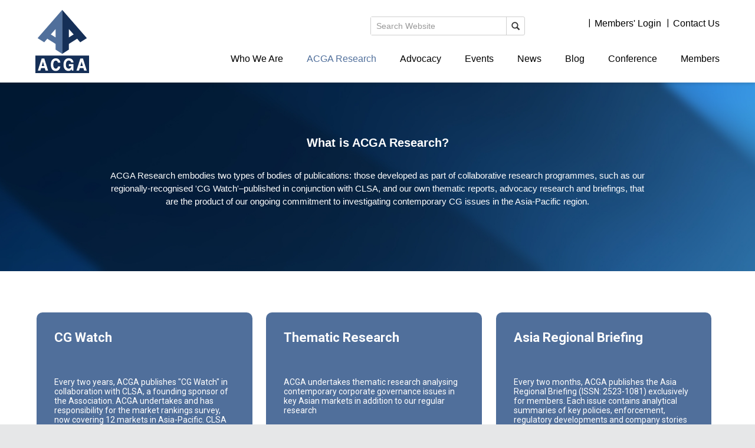

--- FILE ---
content_type: text/html
request_url: https://www.acga-asia.org/research.php
body_size: 5203
content:
<!DOCTYPE html PUBLIC "-//W3C//DTD XHTML 1.0 Transitional//EN" "http://www.w3.org/TR/xhtml1/DTD/xhtml1-transitional.dtd">
<html xmlns="http://www.w3.org/1999/xhtml">
<head>
<meta http-equiv="Content-Type" content="text/html; charset=utf-8" />
<meta property="og:title" content="ACGA | Asian Corporate Governance Association" />
<meta property="og:image" content="http://www.acga-asia.org/images/logo.jpg" />
<meta property="og:description" content="The Asian Corporate Governance Association (ACGA) is an independent, non-profit membership organisation dedicated to working with investors, companies and regulators in the implementation of effective corporate governance practices throughout Asia..." />
<title>ACGA | Asian Corporate Governance Association</title>
<meta name="description" content="The Asian Corporate Governance Association (ACGA) is an independent, non-profit membership organisation dedicated to working with investors, companies and regulators in the implementation of effective corporate governance practices throughout Asia..." />
<meta name="keywords" content="Asian Corporate Governance Association,ACGA,Research,Advocacy,Education,Engaging,Hong Kong,China,India,Indonesia,Japan,Korea,Malaysia,Philippines,Singapore,Taiwan,Thailand,Australia,CG Watch,Asia Regional Briefing,Jamie Allen,Douglas Henck,Anthony Muh,Ka Shi Lau, " />
<meta name="abstract" content="Asian Corporate Governance Association,ACGA,Research,Advocacy,Education,Engaging,Hong Kong,China,India,Indonesia,Japan,Korea,Malaysia,Philippines,Singapore,Taiwan,Thailand,Australia,CG Watch,Asia Regional Briefing,Jamie Allen,Douglas Henck,Anthony Muh,Ka Shi Lau, " />
<meta name="classification" content="ACGA | Asian Corporate Governance Association" />
<meta name="distribution" content="Global" />
<meta name="rating" content="The Asian Corporate Governance Association (ACGA) is an independent, non-profit membership organisation dedicated to working with investors, companies and regulators in the implementation of effective corporate governance practices throughout Asia..." />
<meta name="copyright" content="Copyright Asian Corporate Governance Association . All Rights Reserved." />
<meta name="robots" content="index,follow" />
<meta http-equiv="Pragma-directive"  content="no-cache">
<meta http-equiv="Cache-directive"  content="no-cache">
<meta http-equiv="Pragma"  content="no-cache">
<meta http-equiv="Cache-Control"  content="no-store, no-cache,must-revalidate, max-age=0">
<meta http-equiv="Expires" content="Thu, 22 Jan 2026 08:32:55 GMT">
<meta http-equiv="Last-Modified" content="Thu, 22 Jan 2026 08:32:55 GMT">



<meta name="apple-mobile-web-app-capable" content="yes" />
<meta name="viewport" content="width=device-width, initial-scale=1.0, maximum-scale=1, minimum-scale=1.0, target-densityDpi=device-dpi,user-scalable=no" class="meta_viewport" />





<link rel="shortcut icon" type="image/x-icon" href="favicon.ico?v=20260122040155">







<link href="lang/en/css/styles.css?v=20260122040155" rel="stylesheet" type="text/css"  class="global_css" media="screen and (min-width: 1180px) ,print"  />
<link href="lang/en/css/styles_t.css?v=20260122040155" rel="stylesheet" type="text/css"  class="global_css" media="screen and (min-width: 799px) and (max-width: 1179px)"  />
<link href="lang/en/css/styles_m.css?v=20260122040155" rel="stylesheet" type="text/css"  class="global_css" media="screen and (max-width: 800px)"  />



<!--[if lt IE 9]>
<script type="text/javascript" src="js/respond/src/respond.js"></script>
<![endif]-->



<script src="js/jquery-1.11.1.min.js"></script>
<link type="text/css" href="js/jquery-ui-1.11.4/jquery-ui.css" rel="stylesheet" />
<script type="text/javascript" src="js/jquery-ui-1.11.4/jquery-ui.js"></script>



<link rel="stylesheet" type="text/css" href="includes/js/jquery/plugins/mCustomScrollbar/jquery.mCustomScrollbar.css?v=20260122040155" media="screen" />
<script type="text/javascript" src="includes/js/jquery/plugins/mCustomScrollbar/jquery.mCustomScrollbar.concat.min.js?v=20260122040155"></script>


<script type="text/javascript" src="includes/js/jquery/plugins/waitForImages/src/jquery.waitforimages.js"></script>
<script type="text/javascript" src="js/detectmobilebrowser.js"></script>

<script type="text/javascript" src="js/jquery.nicescroll.js"></script>





<!-- Add mousewheel plugin (this is optional) -->
<script type="text/javascript" src="fancybox/lib/jquery.mousewheel-3.0.6.pack.js"></script>

<!-- Add fancyBox -->
<link rel="stylesheet" href="fancybox/source/jquery.fancybox.css?v=2.1.5" type="text/css" media="screen" />
<script type="text/javascript" src="fancybox/source/jquery.fancybox.js?v=2.1.5"></script>

<!-- Optionally add helpers - button, thumbnail and/or media -->
<link rel="stylesheet" href="fancybox/source/helpers/jquery.fancybox-buttons.css?v=1.0.5" type="text/css" media="screen" />
<script type="text/javascript" src="fancybox/source/helpers/jquery.fancybox-buttons.js?v=1.0.5"></script>
<script type="text/javascript" src="fancybox/source/helpers/jquery.fancybox-media.js?v=1.0.6"></script>

<link rel="stylesheet" href="fancybox/source/helpers/jquery.fancybox-thumbs.css?v=1.0.7" type="text/css" media="screen" />
<script type="text/javascript" src="fancybox/source/helpers/jquery.fancybox-thumbs.js?v=1.0.7"></script>






<link href="includes/js/jquery/plugins/bxslider/jquery.bxslider.css" rel="stylesheet" />
<script src="includes/js/jquery/plugins/bxslider/plugins/jquery.fitvids.js"></script>
<script src="includes/js/jquery/plugins/bxslider/jquery.bxslider.js"></script>
<script type="text/javascript" src="includes/js/jquery/plugins/marquee/dist/js/jquery.marquee.js"></script>


<script type="text/javascript" src="js/jquery.limit.js"></script>
<script type="text/javascript" src="js/common.js?v=20260122040155"></script>

</head>
<body >
<div id="container">
<div id="main_container">
<div id="main_content_container">






<div id="main_content">






<!-- header -->
<div class="header">
<div class="header_container">



<div id="logo" ><a href="./"><img src="lang/images/logo.png?v=2"  /></a></div>



<div class="mmenu mobile_content"><a href="index.php"><img src="lang/images/mmenu.png?v=2"  /></a></div>






<div class="topmenu2">
<ul>

      <li style="display:none"><a href="http://www.acga-asia.org/" target="_blank" ><img src="lang/images/icon/logo.png" align="absmiddle">Old Site</a></li>
      
<li><a href="login.php"  >Members' Login</a></li>
      

<li><a href="contact.php" >Contact Us</a></li>   
</ul>
<div style="clear:both"></div></div>





<div class="topmenu">
<ul>
<li><a href="who-we-are.php" >Who We Are</a></li>         
<li><a href="research.php" class="current">ACGA Research</a></li>        
   

   
<li><a href="advocacy.php"  >Advocacy</a></li>       

<li style="display:none"><a href="market.php"  >Market</a></li>       

   
   
<li><a href="events.php" >Events</a></li>            
<li><a href="news.php" >News</a></li>      
<li><a href="blog.php" >Blog</a></li>

<li><a href="conference.php" >Conference</a></li>      




        <li><a href="who-we-are-acga-members.php" >Members</a></li>   
    

</ul>
<div style="clear:both"></div></div>




<!--top_search_area-->
<div class="top_search_area ">
<form name="frm_top_search"  id="frm_top_search" method="GET" enctype="multipart/form-data" action="search.php"  target="_self" autocomplete="off" >
<table cellpadding="0" cellspacing="0" border="0">
<tr>
<td><input class="input_search" placeholder="Search Website"  name="s" id="s" value=""></td>
<td class="content"><div class="btn_top_search"><a href="#">search</a></div></td>
</tr>
</table>
</form>
<div style="clear:both"></div></div>
<!--top_search_area-->


<script>
jQuery(document).ready(function(){ 

	jQuery("#frm_top_search").bind("keypress", function(e) {
             if (e.keyCode == 13) {
                 	document.frm_top_search.submit();
				 
            }
        });
		


	$('.btn_top_search').click(function(e){	
			e.preventDefault();
			document.frm_top_search.submit();
			
	});
	
	
	


});
</script>





<div style="clear:both"></div></div>
<div style="clear:both"></div></div>
<!-- header -->















<!-- topmenu (start) -->
<div id="topmenu_m"  class="topmenu_m">
<ul>

<li><a href="index.php" >Home</a></li>     

<li><a href="who-we-are.php" >Who We Are</a></li>         
<li><a href="research.php" class="current">ACGA Research</a></li>        
   

   
<li><a href="advocacy.php"  >Advocacy</a></li>       
  
  
   
<li style="display:none"><a href="market.php"  >Market</a></li>       


<li><a href="events.php" >Events</a></li>            
<li><a href="news.php" >News</a></li>      
<li><a href="blog.php" >Blog</a></li>

<li><a href="conference.php" >Conference</a></li>      



        <li><a href="who-we-are-acga-members.php" >Members</a></li>   
    

      <li style="display:none"><a href="http://www.acga-asia.org/" target="_blank" ><img src="lang/images/icon/logo.png" align="absmiddle">Old Site</a></li>
      
<li><a href="login.php"  >Members' Login</a></li>
   
<li><a href="contact.php" >Contact Us</a></li>   


</ul>
<div style="clear:both"></div></div>
<!-- topmenu (end) -->




















<!-- banner (start) -->
<div class="banner " style="background-image:url(upload/images/banner/20161007180820_37.jpg)">
<div class="banner_container" >



<div class="banner_content_center">
<table cellpadding="0" cellspacing="0" border="0" >
<tr>
<td>

<div class="title"><p style="text-align: center">What is ACGA Research?</p></div>

<div class="desc"><p>ACGA&nbsp;Research embodies two types of bodies of publications: those developed as part of collaborative research programmes, such as our regionally-recognised 'CG&nbsp;Watch'&ndash;published in conjunction with CLSA, and our own thematic reports, advocacy research and briefings, that are the product of our ongoing commitment to investigating contemporary CG&nbsp;issues in the Asia-Pacific region.</p></div>

</td>
</tr>
</table>
<div style="clear:both"></div></div>





<div style="clear:both"></div></div>
<div style="clear:both"></div></div>

















<div class="main_content_area">


<!--advocacy_category_list-->
<div class="new_advocacy_category_list new_advocacy_category_list3">


<div style="clear:both"></div>
<!--item-->
<div class="item btn_link"  href="cgwatch.php" style="background-color:#506F9B">
<div class="item_container">
<div class="title">CG Watch</div>
<div class="desc">Every two years, ACGA publishes &#34;CG Watch&#34; in collaboration with CLSA, a founding sponsor of the Association. ACGA undertakes and has responsibility for the market rankings survey, now covering 12 markets in Asia-Pacific. CLSA carries out a separate company survey. We have produced eleven reports since 2003.<br />
</div>




<div class="btn_view_more2"><a href="cgwatch.php" >Enter</a></div>




<div style="clear:both"></div></div>
<div style="clear:both"></div></div>
<!--item-->
<!--item-->
<div class="item btn_link"  href="thematic-research.php" style="background-color:#506F9B">
<div class="item_container">
<div class="title">Thematic Research</div>
<div class="desc">ACGA undertakes thematic research analysing contemporary corporate governance issues in key Asian markets in addition to our regular research </div>




<div class="btn_view_more2"><a href="thematic-research.php" >Enter</a></div>




<div style="clear:both"></div></div>
<div style="clear:both"></div></div>
<!--item-->
<!--item-->
<div class="item "  href="member-advocacy-list.php?cid=1" style="background-color:#506F9B">
<div class="item_container">
<div class="title">Asia Regional Briefing</div>
<div class="desc">Every two months, ACGA publishes the Asia Regional Briefing (ISSN: 2523-1081) exclusively for members. Each issue contains analytical summaries of key policies, enforcement, regulatory developments and company stories from 11 Asian markets as well as in-depth features looking at contemporary CG issues.</div>




<div class="btn_view_more2"><a href="member-advocacy-list.php?cid=1" >Enter</a></div>




<div style="clear:both"></div></div>
<div style="clear:both"></div></div>
<!--item-->




<div style="clear:both"></div></div>
<!--member_advocacy2_new_category_list-->







<div style="clear:both"></div></div>
<script type="text/javascript">
var $zoho= $zoho || {salesiq:{values:{},ready:function(){}}};var d=document;s=d.createElement("script");s.type="text/javascript";
s.defer=true;s.src="https://salesiq.zoho.com/padmavenkat/float.ls?embedname=padmavenkat";
t=d.getElementsByTagName("script")[0];t.parentNode.insertBefore(s,t);
$zoho.salesiq.ready=function(embedinfo){$zoho.salesiq.floatbutton.visible("hide");}
</script>








<div style="clear:both"></div></div>
<div style="clear:both"></div></div>
<div style="clear:both"></div></div>
<div style="clear:both"></div></div>







<div id="footer">  
<div id="footer_container">  




<div class="footer_msg">
Attribution policy<br>
The public content on this site may be quoted with proper attribution. If you wish to reprint any section, permission is required from ACGA. 
<div style="clear:both"></div></div>



<div class="footer_nav">
<ul>
<li><a href="disclaimer.php">Disclaimer</a></li>
<li><a href="privacy.php">Privacy Policy</a></li>
</ul>
<div style="clear:both"></div></div>




<div class="copyright">
&copy; Copyright ACGA Ltd, 1999 - 2026. All rights reserved.<br><span class="design_by"><a href="http://www.feecreative.com" target="_blank" >Web Design</a> by FEE Creative</span><div style="clear:both"></div></div>



<div style="clear:both"></div></div>
<div style="clear:both"></div></div>



<input name="MSG_VALID_FORM_TITLE" id="MSG_VALID_FORM_TITLE"  value="Please check the following : "  type="hidden" /><input name="DIALOG_CONFIRM_BTN_CONFIRM" id="DIALOG_CONFIRM_BTN_CONFIRM"  value="Confirm"  type="hidden" /><input name="DIALOG_CONFIRM_BTN_CANCEL" id="DIALOG_CONFIRM_BTN_CANCEL"  value="Cancel"  type="hidden" /><input name="MSG_WAS_LEFT_BLANK" id="MSG_WAS_LEFT_BLANK"  value=""  type="hidden" />

<input name="DIALOG_CONFIRM_BTN_CONFIRM" id="DIALOG_CONFIRM_BTN_CONFIRM"  value="Confirm"  type="hidden" /><input name="DIALOG_CONFIRM_BTN_CANCEL" id="DIALOG_CONFIRM_BTN_CANCEL"  value="Cancel"  type="hidden" /><input name="DIALOG_CONFIRM_TITLE_DELETE" id="DIALOG_CONFIRM_TITLE_DELETE"  value="DIALOG_CONFIRM_TITLE_DELETE"  type="hidden" />


<input name="MSG_SURE_CANCEL_SECTION" id="MSG_SURE_CANCEL_SECTION"  value="MSG_SURE_CANCEL_SECTION"  type="hidden" />

<input name="MSG_FORM_EMPTY_FIELD_NOTICE" id="MSG_FORM_EMPTY_FIELD_NOTICE"  value="MSG_FORM_EMPTY_FIELD_NOTICE"  type="hidden" />




<span style="display:none">
<div id="dialog-modal" title="">
	<p id="dialog-modal_msg"></p>
</div>
<div id="dialog-confirm" title="">
	<p id="dialog-confirm_msg"></p>
</div>
<div id="dialog-confirm2" title="">
	<p id="dialog-confirm2_msg"></p>
</div>
<div id="dialog-confirm3" title="">
	<p id="dialog-confirm3_msg"></p>
</div>

<div id="dialog-msg" title="">
	<p id="dialog-msg_msg"></p>
</div>

</span>









 <form name="frm_global" id="frm_global"  action="/research.php" method="post"  autocomplete="off" style="padding:0; margin:0">
 <input name="currency" id="currency" value="CURRENCY"  type="hidden" />
  <input name="lang" id="lang" value="1"  type="hidden" />
<input name="lang_dir" id="lang_dir" value="en"  type="hidden" />
<input name="section" id="section" value="SESSION"  type="hidden" />

 </form>


<div class="loading_page_m"></div>
<div class="loading_page"></div>
 
 
<!--
 <script type="text/javascript">var addthis_config = {};</script>
<script type="text/javascript" src="js/addthis_widget.js#pubid=ra-4dd6261e207285ca"></script>
-->
			
<form name="frm_log_download"  id="frm_log_download" method="POST" enctype="multipart/form-data" action=""  target="_self" autocomplete="off" >
<input name="file" id="file" value="" type="hidden">
<input name="name" id="name" value="" type="hidden">
</form>






<form name="frm_open_file"  id="frm_open_file" method="get" enctype="multipart/form-data" action=""  target="_blank" autocomplete="off" >
</form>



<script>
var btn_clicked_file_button = '';
var clicked_agree = false;
$(document).ready(function(){ 


		
		$('.btn_download_link a').click(function(e){	
		
		if(clicked_agree){
			
			
	   			$('#frm_log_download #file').val($(this).attr('href'));
				$('#frm_log_download #name').val($(this).html());
				log_download();
		}

				




				

		});
		





	
$("#dialog").dialog("destroy");
	
		$("#dialog-modal").dialog({
			autoOpen: false,
			width: 450,
			
			resizable: false,
			modal: true,
			buttons: {
				'Confirm': function() {
					$(this).dialog('close');
				}
			}

			
		
		});
		
		$("#dialog-confirm").dialog({
			autoOpen: false,
			width: 450,
			resizable: false,
			modal: true
			

		
		});
		
		
		//////////////////////////////////////////////////////////
		// handle cart
		//////////////////////////////////////////////////////////
		var dialog_confirm_buttons3 = {};
		
			dialog_confirm_buttons3['TITLE_YES'] = function(){ 

				document.frm_cancel_order.submit();
				$(this).dialog('close');
			}
			
			dialog_confirm_buttons3['TITLE_NO'] = function(){ 

				
				$(this).dialog('close');
			}

      
		$("#dialog-confirm3").dialog({
						autoOpen: false,
						resizable: false,
						width: 450,
						modal: true,
						buttons: dialog_confirm_buttons3
		});
		 $('.btn_cancel_order').click(function(e){	
			e.preventDefault();
			$('#frm_cancel_order #id').val($(this).attr('id'));
			$('#frm_cancel_order #product_id').val($(this).attr('product_id'));
	
			openDialogConfirm3($('#MSG_SURE_CANCEL_SECTION').val(),$(this).attr('msg'));
			
		});
		
});   

function log_download(){

		var ajax_json_path = "json_log_download.php";
		var params=$('#frm_log_download').serialize(); 

     		$.ajax({
       		url:ajax_json_path, 
       		type:'post',         
       		dataType:'json',    
      		data:params,        
       		success: function(json){  
					success = json.success;
					
					if(success){
					
	
	
					}else{
						
						
					}

 				}  ,  
			  error: function(json){  
			 
			  
					
				} 
     		});	
	
	
	return false;
}


function log_accept_disclaimer(){

		var ajax_json_path = "json_log_accept_disclaimer.php";
		var params=$('#frm_log_accept_disclaimer').serialize(); 

     		$.ajax({
       		url:ajax_json_path, 
       		type:'post',         
       		dataType:'json',    
      		data:params,        
       		success: function(json){  
					success = json.success;
					
					if(success){
					

	
					}else{
						
						
					}

 				}  ,  
			  error: function(json){  
			 

					
				} 
     		});	
	
	
	return false;
}
</script>






<div class="btn_top"><a href="#"><img src="lang/images/icon/btn_top.png"></a></div>

<style>

.btn_back_advocacy{
	padding-bottom:30px;
}

.btn_back_advocacy a:link,.btn_back_advocacy a:visited{
	font-size:17px;
	color:#b38f15;
	text-decoration:none;
	font-weight:500;
	
}

.btn_back_advocacy a:hover{
	font-size:17px;
	color:#b38f15;
	text-decoration:underline;
	font-weight:500;

</style>
</body>
</html>

--- FILE ---
content_type: text/css
request_url: https://www.acga-asia.org/lang/en/css/styles_t.css?v=20260122040155
body_size: 25168
content:
@charset "utf-8";
 @import url('https://fonts.googleapis.com/css?family=Roboto:400,500,700');
 body{
     font-family: Arial,Georgia, sans-serif,Arial,Verdana, sans-serif;
     font-family: 'Roboto', sans-serif;
     font-size: 14px;
     margin:0;
     padding:0;
     color:#555555;
     -webkit-text-size-adjust:none;
    /*font-weight:300;
    */
     background-color:#e6e7e8;
}
 html, body {
     margin:0;
     padding:0;
     height:100%;
}
 input,form,textarea,h1,h2,h3,h4,h5,h6,div,table,img,p,ul,li {
     margin: 0;
     padding: 0;
}
 th {
     text-align: left;
     padding:5px;
}
 td{
     vertical-align:top;
}
 #table_form td{
     vertical-align:top;
}
 img{
     border:none;
}
 input:focus, textarea:focus {
     outline: none;
}
 a,a:visited {
     text-decoration:none;
     color:#506f9b;
     -webkit-transition: color 500ms ease-out 0s;
     -moz-transition: color 500ms ease-out 0s;
     -o-transition: color 500ms ease-out 0s;
     transition: color 500ms ease-out 0s;
}
 a:hover {
     color:#f39b2f;
     text-decoration:none;
     animation: color_change 0.5s ;
}
 ul{
     margin-left:18px;
     margin-top:0px;
     padding-top:0px;
}
 a:focus {
     outline: none;
}
 p{
     clear:both;
     padding-bottom:20px;
     line-height:150%;
    ;
}
 h1,h2,h3,h4,h5,h6{
     clear:both;
     width:100%;
     font-weight:bold;
     color:#152f57;
     font-size:22px;
     padding-bottom:30px;
}
 .member_advocacy_category_list{
     clear:both;
     width:100%;
}
 .member_advocacy_category_list .item{
     float:left;
     width:31%;
     margin-left:1%;
     margin-right:1%;
     margin-bottom:2%;
     background-color:#506f9b;
     -webkit-border-radius: 10px;
     -moz-border-radius: 10px;
     border-radius: 10px;
     color:#ffffff;
}
 .member_advocacy_category_list .item_container{
     display:block;
     padding:30px 30px 30px 30px;
     min-height:200px;
}
 .member_advocacy_category_list .item .title{
     clear:both;
     width:100%;
     font-size:22px;
     font-weight:bold;
     padding-bottom:15px;
}
 .member_advocacy_category_list .item .desc{
     clear:both;
     width:100%;
     font-size:14px;
     padding-bottom:50px;
}
 .member_advocacy_country_list{
     clear:both;
     width:100%;
}
 .member_advocacy_country_list .item2{
     float:left;
     width:50%;
     margin-bottom:10px;
}
 .member_advocacy_country_list .item2 table td{
     padding-right:10px;
     vertical-align:middle;
     font-size:15px;
}
 .member_advocacy_country_list .item2 table td.img{
     width:30px;
}
 .member_advocacy_country_list .item2 table td.img img{
     width:100%;
}
 .table_contact{
     clear:both;
     margin-bottom:20px;
}
 .table_contact td{
     padding:0px 10px 5px 0px;
}
 .table_contact td.title{
}
 .table_contact td.title2{
}
 .table_contact td{
}
 #container {
     position:relative;
     margin:auto;
     padding:auto;
     width:100%;
}
 #main_container {
     position:relative;
     margin:auto;
     padding:auto;
     width:100%;
}
 #main_content_container{
     width:100%;
     margin:auto;
     padding:auto;
}
 #main_content{
     clear:both;
     width:100%;
     margin:auto;
     padding:auto;
     min-height:300px;
     padding-bottom:70px;
     margin-top:140px;
     min-height:800px;
     background-color:#ffffff;
}
 .section_home #main_content{
     padding-bottom:0px;
}
 .header_top{
     clear:both;
     width:100%;
     height:40px;
     background-color:#02303f;
     font-size:12px;
}
 .header_top_container{
     clear:both;
     width:100%;
     height:30px;
     background-color:#02303f;
     position:relative;
     margin:auto;
}
 .header{
     clear:both;
     width:100%;
     height:140px;
     position:fixed;
     left:0px;
     top:0px;
     z-index:99999;
     -webkit-transition: height 500ms ease-out 0s;
     -moz-transition: height 500ms ease-out 0s;
     -o-transition: height 500ms ease-out 0s;
     transition: height 500ms ease-out 0s;
     background-color:#ffffff;
     -webkit-box-shadow: 0px 2px 5px 0px rgba(50, 50, 50, 0.2);
     -moz-box-shadow: 0px 2px 5px 0px rgba(50, 50, 50, 0.2);
     box-shadow: 0px 2px 5px 0px rgba(50, 50, 50, 0.2);
}
 .header_container{
     width:100%;
     height:100px;
     position:relative;
     margin:auto;
     width:100%;
}
 .header_current{
     clear:both;
     width:100%;
     height:70px;
     z-index:99;
     background-image:none;
     background-color:#ffffff;
     -webkit-box-shadow: 0px 5px 10px 0px rgba(50, 50, 50, 0.33);
     -moz-box-shadow: 0px 5px 10px 0px rgba(50, 50, 50, 0.33);
     box-shadow: 0px 5px 10px 0px rgba(50, 50, 50, 0.33);
}
 #main_container .header_current {
}
 .header_current .header_container{
     height:70px;
}
 #footer{
     clear:both;
     width:100%;
     padding:20px 0px 20px 0px;
     color:#ffffff;
     background-color:#e6e7e8;
     font-family:Arial;
}
 #footer_container{
     width:96%;
     margin:auto;
     position:relative;

}
 .top_search_area{
     position:absolute;
     right:340px;
     top:28px;
     width:260px;
     border:1px solid #cfcfcf;
     border-radius: 3px 3px 3px 3px;
     -moz-border-radius: 3px 3px 3px 3px;
     -webkit-border-radius: 3px 3px 3px 3px;
     background-color:#ffffff;
     -webkit-transition: all 500ms ease-out 0s;
     -moz-transition: all 500ms ease-out 0s;
     -o-transition: all 500ms ease-out 0s;
     transition: all 500ms ease-out 0s;
}
 .header_current .top_search_area{
     top:2px;
     -webkit-transition: all 500ms ease-out 0s;
     -moz-transition: all 500ms ease-out 0s;
     -o-transition: all 500ms ease-out 0s;
     transition: all 500ms ease-out 0s;
}
 .top_search_area table{
     width:100%;
}
 .top_search_area table td.content{
     width:30px;
     border-left:1px solid #cfcfcf;
}
 input.input_search{
     width:92%;
     height:30px;
     line-height:30px;
     margin:0;
     padding: 0px 4% 0px 4%;
     border:none;
     font-size:14px;
     font-weight:normal;
     background-color:#FFF;
     font-family: Arial,Verdana, sans-serif;
     text-align:left;
     color:#999999;
}
 .top_search_area ::-webkit-input-placeholder {
    /* Chrome/Opera/Safari */
     color: #999999;
}
 .top_search_area ::-moz-placeholder {
    /* Firefox 19+ */
     color: #999999;
}
 .top_search_area :-ms-input-placeholder {
    /* IE 10+ */
     color: #999999;
}
 .top_search_area :-moz-placeholder {
    /* Firefox 18- */
     color: #999999;
}
 .btn_top_search {
     float:right;
}
 .main_content_area_short{
     clear:both;
     width:50%;
     margin:auto;
     padding-top:70px;
     padding-bottom:50px;
}
 .btn_top_search a:link,.btn_top_search a:visited {
     float:left;
     background-image:url(../../images/icon/search.png?V=2);
     background-repeat:no-repeat;
     background-position:center center;
     width:30px;
     height:30px;
     text-indent:-9999px;
}
 .btn_top_search a:hover {
     float:left;
     background-image:url(../../images/icon/search.png?V=2);
     background-repeat:no-repeat;
     background-position:center center;
     width:30px;
     height:30px;
     text-indent:-9999px;
}
 #logo{
     position:absolute;
     left:10px;
     top:17px;
     width:91px;
     -webkit-transition: width 500ms ease-out 0s;
     -moz-transition: width 500ms ease-out 0s;
     -o-transition: width 500ms ease-out 0s;
     transition: width 500ms ease-out 0s;
}
 #logo a:link, #logo a:visited {
     float: left;
}
 #logo a:hover{
     float: left;
}
 #logo img{
     width:100%;
}
 .header_current #logo{
     width:52px;
     top:3px;
     padding-top:0px;
}
 .topmenu{
     position:absolute;
     right:10px;
     top:90px;
     font-family:Arial;
}
 .topmenu ul{
     padding:0;
     margin:0;
     list-style:none;
}
 .topmenu ul li{
     float:left;
     margin-left:40px;
     position:relative;
}
 .topmenu ul li a:link,.topmenu ul li a:visited{
     font-size:16px;
     color:#000000;
     text-decoration:none;
}
 .topmenu ul li a:hover,.topmenu ul li a.current:link,.topmenu ul li a.current:visited{
     font-size:16px;
     color:#506f9b;
     text-decoration:none;
}



.topmenu ul ul {
display:none;
padding:0;
margin:0;
list-style:none;
position:absolute;
left:-15px;
top:50px;
/*
background-color:#142c58;
*/
background-color:#ffffff;
width:140px;
padding-top:15px;
padding-bottom:5px;
-webkit-box-shadow: 0px 2px 5px 0px rgba(50, 50, 50, 0.2);
-moz-box-shadow:    0px 2px 5px 0px rgba(50, 50, 50, 0.2);
box-shadow:         0px 2px 5px 0px rgba(50, 50, 50, 0.2);
}

.topmenu ul ul  li{
float:inherit;
margin-left:0px;
clear:both;
position:relative;
width:100%;
margin-bottom:0px;
}

.topmenu ul ul  li a:link,.topmenu ul ul  li a:visited{

display:block;
padding:0px 20px 0px 20px ;
font-size:14px;
color:#999999;
text-decoration:none;
line-height:100%;
font-weight:bold;
}


.topmenu ul ul  li a:hover,.topmenu ul ul  li a.current:link,.topmenu ul ul  li a.current:visited{



display:block;
padding:0px 20px 0px 20px ;
font-size:14px;
color:#fe9600;
color:#142c58;
font-weight:bold;
text-decoration:none;
line-height:100%;


}

 .topmenu2{
     position:absolute;
     right:10px;
     top:30px;
     font-family:Arial;
}
 .topmenu2 ul{
     padding:0;
     margin:0;
     list-style:none;
}
 .topmenu2 ul li{
     float:left;
     background-image:url(../../images/topmenu2_seperartor.png?V=2);
     background-position:0px 2px;
     background-repeat:no-repeat;
     padding:0px 10px 0px 10px;
}
 .topmenu2 ul li:first-child{
     background-image:none;
     padding:0px 10px 0px 0px;
}
 .topmenu2 ul li:last-child{
     padding-right:0px;
}
 .topmenu2 ul li a:link,.topmenu2 ul li a:visited{
     font-size:16px;
     color:#000000;
     text-decoration:none;
}
 .topmenu2 ul li a:hover,.topmenu2 ul li a.current:link,.topmenu2 ul li a.current:visited{
     font-size:16px;
     color:#506f9b;
     text-decoration:none;
}
 .topmenu2 ul li img{
     margin-right:5px;
}
 .copyright{
     clear:both;
     width:100%;
     font-size:12px;
     padding-top:20px;
     color:#808285;
     line-height:190%;
    ;
}
 .btn_search {
     clear:both;
     width:220px;
     margin:auto;
     margin-top:40px;
}
 .btn_search a:link,.btn_search a:visited {
     float:left;
     width:100%;
     padding:10px 0px 10px 0px;
     color:#ffffff;
     font-size:20px;
     text-decoration:none;
     font-weight:normal;
     text-transform:uppercase;
     border:none;
     background-color:#ce2127;
     -webkit-transition: background-color 500ms ease-out 0s;
     -moz-transition: background-color 500ms ease-out 0s;
     -o-transition: background-color 500ms ease-out 0s;
     transition: background-color 500ms ease-out 0s;
     -webkit-border-radius: 3px;
     -moz-border-radius: 3px;
     border-radius: 3px;
}
 .btn_search a:hover,.btn_search a:active,.btn_search a.current:link,.btn_search a.current:visited {
     float:left;
     width:100%;
     padding:10px 0px 10px 0px;
     color:#ffffff;
     font-size:20px;
     text-decoration:none;
     font-weight:normal;
     text-transform:uppercase;
     border:none;
     background-color:#183765;
     animation: background_color_change 0.5s ;
     -webkit-border-radius: 3px;
     -moz-border-radius: 3px;
     border-radius: 3px;
}
 .banner{
     clear:both;
     width:100%;
     height:320px;
     position:relative;
     overflow:hidden;
     background-position:center center;
     background-repeat:no-repeat;
     -webkit-background-size: cover;
     -moz-background-size: cover;
     -o-background-size: cover;
     background-size: cover;
     color:#ffffff;
}
 .banner table{
     clear:both;
     width:100%;
     height:320px;
     line-height:100%;
}
 .banner table td{
     text-align:center;
     vertical-align:middle;
}
 .banner .title{
     clear:both;
     width:100%;
     color:#ffffff;
     font-size:20px;
    /* text-shadow: 0px 0px 5px #2B0000;
     */
     font-weight:bold;
     font-family:Arial;
     line-height:100%;
}
 .banner .desc{
     clear:both;
     width:100%;
     color:#ffffff;
     font-size:15px;
    /* text-shadow: 0px 0px 5px #2B0000;
     */
     font-family:Arial;
     padding-top:10px;
     line-height:100%;
}
 .banner_container{
     clear:both;
     width:90%;
     margin:auto;
     line-height:100%;
     position:relative;
}
 .banner_container p{
     line-height:150%;
}
 .banner_content_right{
     float:right;
     width:66%;
}
 .banner_content_left{
     float:left;
     width:66%;
}
 .banner_content_center{
     clear:both;
     width:100%;
     text-align:center;
}
 .banner_content_center table{
     width:100%;
}
 .banner_content_center table td{
     text-align:center;
}
 .banner_content_center table td p{
     width:100%;
     text-align:center;
}
 .banner_content_photo_left{
     float:left;
     width:28%;
}
 .banner_content_photo_left img{
     max-height : 320px;
}
 .banner_content_photo_right{
     float:right;
     width:28%;
}
 .banner_content_photo_right img{
     max-height : 320px;
}
 input.input_search2{
     float:left;
     width:40px;
     height:54px;
     line-height:54px;
     margin:0;
     padding: 0px 10px 0px 10px;
     border:1px #ffffff solid;
     font-size:24px;
     font-weight:normal;
     background:none;
     font-family: Arial,Verdana, sans-serif;
     text-align:center;
     color:#ffffff;
     margin-left:10px;
     background-image:url(../../images/banner_search_bg.png?V=2);
}
 .main_content_full{
     clear:both;
     width:100%;
     margin:auto;
     padding-top:70px;
     padding-bottom:70px;
     background-image:url(../../images/content_bg.jpg?v=22);
     background-repeat:repeat-x;
}
 .main_content{
    /* clear:both;
     width:980px;
     margin:auto;
     */
}
 .main_content2{
    /* clear:both;
     width:980px;
     margin:auto;
     padding-top:70px;
     padding-bottom:50px;
     */
}
 .section_product .main_content{
     clear:both;
     width:100%;
     margin:auto;
     padding-top:40px;
     padding-bottom:40px;
     font-size:16px;
}
 .product_detail_box{
     clear:both;
     width:1000px;
     margin:auto;
}
 .section_title3{
     clear:both;
     width:100%;
     text-align:center;
     color:#58595b;
     font-size:26px;
     padding-bottom:25px;
}
 .section_title{
     clear:both;
     width:100%;
     color:#42a8ce;
     font-size:34px;
     padding-bottom:30px;
     background-image:url(../../images/section_title.png?V=2);
     background-repeat:repeat-x;
     background-position:left bottom;
     margin-bottom:20px;
}
 .section_title2{
     clear:both;
     width:100%;
     font-size:normall;
     padding-bottom:40px;
     text-align:center;
     font-size:20px;
     font-weight:normal;
}
 .main_content ul{
     clear:both;
     padding-bottom:20px;
}
 .footer_nav{
     clear:both;
}
 .footer_nav ul{
     margin: 0;
     padding: 0;
     list-style-type: none;
     padding-top:20px;
}
 .footer_nav ul li {
     display:inline;
     float:left;
     padding: 0px 10px 0px 10px;
     border-left:1px solid #000000;
     line-height:100%;
    ;
}
 .footer_nav ul li.first,.footer_nav ul li:first-child {
     padding-left:0px;
     display:inline;
     float:left;
     border:none;
}
 .footer_nav ul li.last,.footer_nav ul li:last-child {
     display:inline;
     float:left;
}
 .footer_nav a:link,.footer_nav a:visited {
     color:#808285;
     font-size:12px;
     text-decoration:none;
     font-weight:normal;
}
 .footer_nav a:hover,.footer_nav a:active,.footer_nav a.current:link,.footer_nav a.current:visited {
     color:#808285;
     font-size:12px;
     text-decoration:none;
     font-weight:underline;
}
 .contact_content_left{
     float:left;
     width:45%;
}
 .contact_content_right{
     float:right;
     width:45%;
}
 .google_map{
     width:100%;
     height:400px;
}
 .required{
     color:#F00;
     font-weight:700;
}
 .form_title{
     clear:both;
     font-weight:700;
     margin-bottom:20px;
     color:#ffc000;
     font-size:18px;
}
 .msg_form_error{
     color:#797979;
    /*font-weight:700;
    */
     text-align:left;
     clear:both;
     display:block;
     padding-top:10px;
}
 .err_msg{
     color:#ffc000;
     font-weight:700;
     text-align:left;
}
 .confirm_msg_text{
     float:left;
     text-align:left;
}
 .confirm_msg{
     clear:both;
     display:none;
}
 table.confirm_msg td{
}
 .loading{
     clear:both;
     width:30px;
     height:30px;
     margin:auto;
     background-image:url(../../images/loading.gif);
     background-repeat:no-repeat;
     background-position:center center;
     display:none;
}
 .news_list2{
     clear:both;
     width:100%;
     border-left:1px #CCC dotted;
     padding-left:20px;
}
 .news_list2 .item{
     clear:both;
     width:440px;
     overflow:hidden;
     padding-bottom:20px;
     border-top:1px #CCC dotted;
     padding-top:20px;
}
 .news_list2 .item_first{
     border-top:none;
     padding-top:0px;
}
 .news_list2 .item .date{
     clear:both;
     width:100%;
     font-size:12px;
}
 .news_list2 .item .title{
     clear:both;
     width:100%;
     font-size:13px;
     color:#000;
     font-weight:bold;
     padding-top:5px;
}
 .news_list2 .item .title a:link,.news_list2 .item .title a:visited{
     color:#000;
     text-decoration:none;
}
 .news_list2 .item .title a:hover,.news_list2 .item .title a:active{
     color:#000;
     text-decoration:underline;
}
 .news_list2 .item .editor{
     clear:both;
     width:100%;
     font-size:12px;
     padding-top:10px;
}
 .news_list2 .item .desc{
     clear:both;
     width:100%;
     font-size:12px;
     padding-top:2px;
}
 .btn_back {
     clear:both;
     padding-top:40px;
}
 .btn_back a:link,.btn_back a:visited {
     color:#183765;
     font-size:18px;
     text-decoration:none;
     font-weight:bold;
}
 .btn_back a:hover,.btn_back a:active,.btn_back a.current:link,.btn_back a.current:visited {
     color:#ff7f27;
     font-size:18px;
     text-decoration:none;
     font-weight:000000;
}
 .home_paging{
     position:fixed;
     right:40px;
     bottom:30px;
     z-index:99;
}
 .home_paging .item{
     float:left;
     margin-left:5px;
}
 .home_paging .item a:link,.home_paging .item a:visited{
     float:left;
     background-image:url(../../images/home_paging.png?V=2);
     background-repeat:no-repeat;
     background-position:left top;
     width:15px;
     height:15px;
     text-indent:-99999px;
}
 .home_paging .item a:hover,.home_paging .item a:active,.home_paging .item a.current:link,.home_paging .item a.current:visited{
     float:left;
     background-image:url(../../images/home_paging.png?V=2);
     background-repeat:no-repeat;
     background-position:left bottom;
     width:15px;
     height:15px;
     text-indent:-99999px;
}
 .home_msg{
     position:fixed;
     top:0px;
     left:0px;
     color:#FFF;
     font-weight:300;
     width:100%;
     height:100%;
}
 .home_msg_container{
     width:100%;
     height:100%;
     position:relative;
}
 .home_msg_group{
     display:none;
     position:absolute;
     top:-10px;
     left:0px;
     width:100%;
     height:100%;
}
 .home_msg_group table.table_home_msg {
     width:100%;
     height:100%;
}
 .home_msg_group table td{
     vertical-align:middle;
     text-align:center;
}
 .table_home_logo {
     width:80%;
     margin:auto;
     clear:both;
     width:inherit;
}
 .table_home_logo img{
     float:left;
     margin-left:5px;
     margin-right:5px;
}
 .loading_page_m{
     display:none;
}
 .loading_page{
     position:fixed;
     left:0px;
     top:0px;
     width:100%;
     height:100%;
     background-image:url(../../images/loading.gif);
     background-position:center center;
     background-repeat:no-repeat;
     background-color:#ffffff;
     z-index:9999;
     display:none;
}
 .mobile_content{
     display:none;
}
 .mmenu{
     clear:both;
     width:30px;
     position:absolute;
     left:20px;
     top:40px;
     display:none;
}
 .mmenu a:link, .mmenu a:visited {
     float: left;
}
 .mmenu a:hover{
     float: left;
}
 .mmenu img{
     width:100%;
}
 .topsubmenu{
     clear:both;
     width:1000px;
     margin:auto;
     margin-bottom:20px;
}
 .topsubmenu ul{
     margin:0;
     padding:0;
     list-style:none;
     float:left;
}
 .topsubmenu ul:last-child{
}
 .topsubmenu ul li{
     float:left;
     padding:0px 20px 0px 20px;
     background-image:url(../../images/topsubmenu_seperator.png?V=2);
     background-repeat:no-repeat;
     background-position: 0px 2px;
     margin-bottom:10px;
}
 .topsubmenu ul li:first-child{
     padding-left:0px;
     background:none;
}
 .topsubmenu ul li:last-child{
}
 .topsubmenu ul li a:link,.topsubmenu ul li a:visited{
     float:left;
     color:#b1b1b1;
     text-decoration:none;
     font-size:25px;
     font-weight:normal;
}
 .topsubmenu ul li a:hover,.topsubmenu ul li a.current:link,.topsubmenu ul li a.current:visited{
     float:left;
     color:#000000;
     text-decoration:none;
     font-size:25px;
     font-weight:normal;
}
 .news_list3{
     clear:both;
     width:100%;
     margin-bottom:30px;
     font-family:Georgia;
}
 .news_list3 .item{
     clear:both;
}
 .news_list3 .item .photo{
     clear:both;
     width:100%;
     height:318px;
     margin-top:10px;
     cursor:pointer;
     overflow:hidden;
}
 .news_list3 .item .photo_container{
     clear:both;
     width:100%;
     height:318px;
     cursor:pointer;
     background-repeat:no-repeat;
     background-position:center center;
     -webkit-background-size: cover;
     -moz-background-size: cover;
     -o-background-size: cover;
     background-size: cover;
     -webkit-transition: all .5s ease-in-out;
     -moz-transition: all .5s ease-in-out;
     -o-transition: all .5s ease-in-out;
     -ms-transition: all .5s ease-in-out;
}
 .news_list3 .item .date{
     clear:both;
     width:100%;
     font-size:13px;
     margin-top:30px;
     color:#58595b;
}
 .news_list3 .item .title{
     clear:both;
     width:100%;
     font-size:26px;
     color:#02303f;
     font-weight:bold;
     padding-top:5px;
     font-family:"Century Gothic";
}
 .news_list3 .item .title a:link,.news_list3 .item .title a:visited{
     color:#000;
     text-decoration:none;
}
 .news_list3 .item .title a:hover,.news_list3 .item .title a:active{
     color:#42a8ce;
     text-decoration:none;
}
 .news_list3 .item .editor{
     clear:both;
     width:100%;
     font-size:13px;
     color:#42a8ce;
     padding-top:5px;
}
 .news_list3 .item .photo{
     clear:both;
     width:100%;
     padding-top:10px;
}
 .news_list3 .item .desc{
     clear:both;
     width:100%;
     font-size:13px;
     width:100%;
     color:#58595b;
     font-family:"Century Gothic";
     margin-top:10px;
     line-height:150%;
}
/************************************************************** paging **************************************************************/
 #paging_info_area{
     color:#555555;
     font-size:11px;
     float:right;
     padding-top:30px;
     font-family:"Century Gothic";
}
 #paging_info {
     float:left;
}
 #paging_hspace {
     margin-left:15px;
     display:inline;
}
 #paging{
     float:left;
     font-size:12px;
     font-weight:bold;
     color:#555555;
     padding:0px 0px 0px 0px;
     margin:0;
}
 #paging ul{
     margin: 0;
     padding: 0;
     list-style-type: none;
     display: inline;
}
 #paging ul li {
     display: inline;
     background:none;
     margin:0;
     padding: 0px 5px 0px 5px;
}
 #paging ul li.last {
     display: inline;
     background:url(../../images/separator_footer_nav.jpg?v=22) no-repeat left 2px !important;
    /*IE8�MFirefox�BOpera�BSafari*/
     *background:url(../../images/separator_footer_nav.jpg?v=22) no-repeat left 2px !important;
    /*IE7*/
     *background:url(../../images/separator_footer_nav.jpg?v=22) no-repeat left 2px;
    /*future use*/
     background:url(../../images/separator_footer_nav.jpg?v=22) no-repeat left 2px;
    /*IE6*/
     padding: 0px 0px 0px 10px;
}
 #paging ul li.all {
     display: inline;
     background:none;
     padding: 0px 20px 0px 0px;
}
 #paging a:link,#paging a:visited {
     color:#58595b;
     text-decoration:none;
     background:none;
     font-weight:bold;
     font-size:12px;
}
 #paging a:hover,#paging a.current:hover,#paging a.current,#paging a.current:visited {
     color:#cc1b00;
     text-decoration:none;
     background:none;
     font-weight:bold;
     font-size:12px;
}
 #prev_page{
    /* display:inline-block;
     width: 5px;
     height: 12px;
     background-image:url(../../images/prev_page.jpg?v=22);
     background-repeat: no-repeat;
     background-position: 0px top;
     text-indent: -9999px;
     */
}
 #next_page{
    /* display:inline-block;
     width: 5px;
     height: 12px;
     background-image:url(../../images/next_page.jpg?v=22);
     background-repeat: no-repeat;
     background-position: 0px top;
     text-indent: -9999px;
     */
}
 #paging a.link_all:link,#paging a.link_all:visited {
     color:#531d76;
     text-decoration:none;
     background:none;
     font-weight:bold;
     font-size:12px;
}
 #paging a.link_all:hover,#paging a.link_all.current:hover,#paging a.link_all.current,#paging a.link_all.current:visited {
     color:#000;
     text-decoration:none;
     background:none;
     font-weight:bold;
     font-size:12px;
}
 .press_list{
     clear:both;
     width:100%;
     margin-left:-1%;
}
 .press_list .heading{
     clear:both;
     width:100%;
     text-align:center;
     color:#58595b;
     font-size:26px;
     padding-bottom:40px;
     font-weight:700;
}
 .press_list .item{
     float:left;
     width:18%;
     margin-left:1%;
     margin-right:1%;
     margin-bottom:2%;
     height:202px;
     overflow:hidden;
}
 .press_list .item img{
     width:100%;
}
 .dealer_title{
     clear:both;
     padding-bottom:20px;
     font-weight:700;
     font-size:24px;
}
 .customer_title{
     clear:both;
     padding-bottom:20px;
     font-weight:700;
     font-size:24px;
}
 .table_dealer_info{
     clear:both;
     margin-bottom:20px;
}
 .table_dealer_info td{
     padding:0px 10px 10px 0px;
}
 .table_dealer_info td.title{
}
 .btn_link{
     cursor:pointer;
}
 .topmenu_m{
     display:none;
}
 .topsubmenu select{
     display:none;
}
 .top_social_list{
     position:absolute;
     right:10px;
     top:8px;
}
 .top_social_list ul{
     list-style:none;
     margin:0;
     padding:0;
}
 .top_social_list ul li{
     float:left;
     margin-left:10px;
     height:13px;
     color:#ffffff;
     font-size:12px;
}
 .top_social_list ul li img{
     height:100%;
}
 .globalnav{
     position:absolute;
     right:94px;
     top:0px;
}
 .globalnav ul{
     list-style:none;
     padding:0px;
     margin:0px;
}
 .globalnav ul li{
     float:left;
}
 .globalnav ul li:first-child{
}
 .globalnav ul li a:link,.globalnav ul li a:visited{
     float:left;
     padding:0px 20px 0px 20px ;
     line-height:40px;
     color:#ffffff;
     font-size:12px;
     font-weight:normal;
     font-weight:bold;
     text-transform:uppercase;
     background-color:#05607e;
     -webkit-transition: background-color 500ms ease-out 0s;
     -moz-transition: background-color 500ms ease-out 0s;
     -o-transition: background-color 500ms ease-out 0s;
     transition: background-color 500ms ease-out 0s;
}
 .globalnav ul li.black a:link,.globalnav ul li.black a:visited{
     background-color:#05607e;
}
 .globalnav ul li.blue a:link,.globalnav ul li.blue a:visited{
     background-color:#42a8ce;
}
 .globalnav ul li a:hover,.globalnav ul li a.current:link,.globalnav ul li a.current:visited{
     float:left;
     padding:0px 20px 0px 20px ;
     line-height:40px;
     color:#ffffff;
     font-size:12px;
     font-weight:normal;
     font-weight:bold;
     text-transform:uppercase;
     background-color:#244799;
     animation: background_change 0.5s ;
}
 .globalnav ul li.blue a:hover,.globalnav ul li.blue a.current:link,.globalnav ul li.blue a.current:visited{
     float:left;
     padding:0px 20px 0px 20px ;
     line-height:40px;
     color:#ffffff;
     font-size:12px;
     font-weight:normal;
     font-weight:bold;
     text-transform:uppercase;
     background-color:#244799;
}
 .btn_browse {
     clear:both;
}
 .btn_browse a:link,.btn_browse a:visited {
     float:left;
     padding:10px 20px 10px 20px;
     color:#ffffff;
     font-size:16px;
     text-decoration:none;
     font-weight:normal;
     text-transform:uppercase;
     border:none;
     background-color:#ce2127;
     -webkit-transition: background-color 500ms ease-out 0s;
     -moz-transition: background-color 500ms ease-out 0s;
     -o-transition: background-color 500ms ease-out 0s;
     transition: background-color 500ms ease-out 0s;
     -webkit-border-radius: 3px;
     -moz-border-radius: 3px;
     border-radius: 3px;
}
 .btn_browse a:hover,.btn_browse a:active,.btn_browse a.current:link,.btn_browse a.current:visited {
     float:left;
     padding:10px 20px 10px 20px;
     color:#ffffff;
     font-size:16px;
     text-decoration:none;
     font-weight:normal;
     text-transform:uppercase;
     border:none;
     background-color:#000000;
     animation: background_color_change 0.5s ;
     -webkit-border-radius: 3px;
     -moz-border-radius: 3px;
     border-radius: 3px;
}
 .about_area .heading{
     clear:both;
     padding-top:60px;
     text-align:center;
     width:100%;
     color:#ffffff;
     font-weight:bold;
     font-size:30px;
}
 .about_area{
     clear:both;
     width:100%;
     height:562px;
     background-image:url(../../images/about_area.jpg?v=22);
     background-position:center center;
     position:relative;
     -webkit-background-size: cover;
     -moz-background-size: cover;
     -o-background-size: cover;
     background-size: cover;
     background-repeat:no-repeat;
}
 .home_ad{
     clear:both;
     width:100%;
     height:1084px;
     background-image:url(../../images/home_ad.jpg?v=22);
     background-position:center center;
     -webkit-background-size: cover;
     -moz-background-size: cover;
     -o-background-size: cover;
     background-size: cover;
     background-repeat:no-repeat;
}
 .home_ad .heading{
     clear:both;
     padding-top:60px;
     padding-bottom:60px;
     text-align:center;
     width:100%;
     color:#ffffff;
     font-weight:bold;
     font-size:18px;
}
 .btn_popup_link{
     float:left;
     margin-left:5px;
     margin-right:5px;
}
 .btn_popup_link a:link,.btn_popup_link a:visited{
     float:left;
     width:34px;
     height:34px;
     background-image:url(../../images/icon/zoom.png?V=2);
     background-repeat:no-repeat;
     text-indent:-99999px;
}
 .btn_popup_link a:hover{
     float:left;
     width:34px;
     height:34px;
     background-image:url(../../images/icon/zoom.png?V=2);
     background-repeat:no-repeat;
     text-indent:-99999px;
}
 .btn_link2{
     float:left;
     margin-left:5px;
     margin-right:5px;
}
 .btn_link2 a:link,.btn_link2 a:visited{
     float:left;
     width:34px;
     height:34px;
     background-image:url(../../images/icon/link.png?V=2);
     background-repeat:no-repeat;
     text-indent:-99999px;
}
 .btn_link2 a:hover{
     float:left;
     width:34px;
     height:34px;
     background-image:url(../../images/icon/link.png?V=2);
     background-repeat:no-repeat;
     text-indent:-99999px;
}
 .home_ad_button_list{
     position:absolute;
     bottom:30px;
     left:90px;
}
 .btn_home_prev{
     position:absolute;
     left:10%;
     bottom:415px;
     z-index:999;
}
 .btn_home_prev a:link,.btn_home_prev a:visited{
     float:left;
     width:51px;
     height:81px;
     background-image:url(../../images/btn_home_prev.png?V=2);
     background-repeat:no-repeat;
     background-position:left top;
     text-indent:-99999px;
}
 .btn_home_prev a:hover{
     float:left;
     width:51px;
     height:81px;
     background-image:url(../../images/btn_home_prev.png?V=2);
     background-repeat:no-repeat;
     background-position:left bototm;
     text-indent:-99999px;
}
 .btn_home_next{
     position:absolute;
     right:10%;
     bottom:415px;
     z-index:999;
}
 .btn_home_next a:link,.btn_home_next a:visited{
     float:left;
     width:51px;
     height:81px;
     background-image:url(../../images/btn_home_next.png?V=2);
     background-repeat:no-repeat;
     background-position:left top;
     text-indent:-99999px;
}
 .btn_home_next a:hover{
     float:left;
     width:51px;
     height:81px;
     background-image:url(../../images/btn_home_next.png?V=2);
     background-repeat:no-repeat;
     background-position:left bototm;
     text-indent:-99999px;
}
 .banner_list2{
     clear:both;
     width:100%;
     height:600px;
     position:relative;
     overflow:hidden;
}
 .banner_list2 .item{
     clear:both;
     width:100%;
     height:600px;
     position:absolute;
     top:0px;
     left:0px;
     background-position:center center;
     background-repeat:no-repeat;
     display:none;
     -webkit-background-size: cover;
     -moz-background-size: cover;
     -o-background-size: cover;
     background-size: cover;
}
 .banner_list2 .item .section_title{
     clear:both;
     width:100%;
     text-align:center;
     color:#ffffff;
     padding-top:295px;
}
 .banner_list2 .item a:link,.banner_list2 .item a:visited{
     float:left;
     width:100%;
     height:600px;
     text-decoration:none;
     text-indent:-9999px;
}
 .banner_list2 .item a:hover,.banner_list2 .item a:active{
     float:left;
     width:100%;
     height:600px;
     text-decoration:none;
     text-indent:-9999px;
}
 .banner_list2 .table_paging{
     position:absolute;
     width:100%;
     left:0px;
     bottom:20px;
}
 .banner_paging{
     position:absolute;
     width:100%;
     bottom:20px;
     left:0px;
}
 .banner_paging_container{
     position:relative;
     width:100%;
}
 .banner_paging .item2{
     float:left;
     margin-left:2px;
     margin-right:2px;
     width:10px;
     height:10px;
}
 .banner_paging .item2 a:link,.banner_paging .item2 a:visited{
     float:left;
     background-image:url(../../images/banner_paging.png?V=2);
     background-repeat:no-repeat;
     background-position:left top;
     width:10px;
     height:10px;
     text-indent:-9999px;
}
 .banner_paging .item2 a:hover,.banner_paging .item2 a:active,.banner_paging .item2 a.current:link,.banner_paging .item2 a.current:visited{
     float:left;
     background-image:url(../../images/banner_paging.png?V=2);
     background-repeat:no-repeat;
     background-position:left bottom;
     width:10px;
     height:10px;
     text-indent:-9999px;
}
 .btn_webpage_prev{
     position:absolute;
     left:10%;
     top:310px;
     z-index:999;
}
 .btn_webpage_prev a:link,.btn_webpage_prev a:visited{
     float:left;
     width:50px;
     height:50px;
     background-image:url(../../images/btn_home_prev.png?V=2);
     background-repeat:no-repeat;
     background-position:left top;
     text-indent:-99999px;
}
 .btn_webpage_prev a:hover{
     float:left;
     width:50px;
     height:50px;
     background-image:url(../../images/btn_home_prev.png?V=2);
     background-repeat:no-repeat;
     background-position:left bototm;
     text-indent:-99999px;
}
 .btn_webpage_next{
     position:absolute;
     right:10%;
     top:310px;
     z-index:999;
}
 .btn_webpage_next a:link,.btn_webpage_next a:visited{
     float:left;
     width:50px;
     height:50px;
     background-image:url(../../images/btn_home_next.png?V=2);
     background-repeat:no-repeat;
     background-position:left top;
     text-indent:-99999px;
}
 .btn_webpage_next a:hover{
     float:left;
     width:50px;
     height:50px;
     background-image:url(../../images/btn_home_next.png?V=2);
     background-repeat:no-repeat;
     background-position:left bototm;
     text-indent:-99999px;
}
 .webpage_list{
     clear:both;
     width:980px;
     height:276px;
     position:relative;
     overflow:hidden;
     margin:auto;
     margin-top:70px;
}
 .webpage_list .item_container{
     width:100%;
     height:276px;
     position:relative;
}
 .webpage_list .item{
     clear:both;
     width:100%;
     height:276px;
     position:absolute;
     top:0px;
     left:0px;
     background-position:center center;
     background-repeat:no-repeat;
     display:none;
     -webkit-background-size: cover;
     -moz-background-size: cover;
     -o-background-size: cover;
     background-size: cover;
}
 .webpage_list .item .content_left{
     float:left;
     width:48%;
     color:#ffffff;
}
 .webpage_list .item .title{
     clear:both;
     font-size:20px;
     padding-bottom:20px;
     text-transform:uppercase;
}
 .webpage_list .item .desc{
     clear:both;
}
 .webpage_list .item .content_right{
     float:right;
     width:48%;
}
 .webpage_list .item .content_right img{
     width:100%;
}
 .webpage_list .table_paging{
     position:absolute;
     width:100%;
     left:0px;
     bottom:20px;
}
 .webpage_paging{
     clear:both;
     padding-top:25px;
     width:100%;
}
 .webpage_paging_container{
     position:relative;
     width:100%;
}
 .webpage_paging .item2{
     float:left;
     background-image:url(../../images/about_nav.png?V=2);
     background-position:0px 7px;
     background-repeat:no-repeat;
     padding-right:50px;
     padding-left:50px;
}
 .webpage_paging .item2:first-child{
     background-image:none;
}
 .webpage_paging .item2 a:link,.webpage_paging .item2 a:visited{
     font-size:16px;
     color:#ffffff;
     text-decoration:none;
     text-transform:uppercase;
}
 .webpage_paging .item2 a:hover,.webpage_paging .item2 a:active,.webpage_paging .item2 a.current:link,.webpage_paging .item2 a.current:visited{
     font-size:16px;
     color:#999999;
     text-decoration:none;
     text-transform:uppercase;
}
 .btn_browse2 {
     clear:both;
     width:100px;
     margin:auto;
     margin-top:15px;
}
 .btn_browse2 a:link,.btn_browse2 a:visited {
     float:left;
     width:100%;
     padding:5px 0px 5px 0px;
     text-align:center;
     color:#ffffff;
     font-size:13px;
     text-decoration:none;
     font-weight:normal;
     border:none;
     background-color:#ce2127;
     -webkit-transition: background-color 500ms ease-out 0s;
     -moz-transition: background-color 500ms ease-out 0s;
     -o-transition: background-color 500ms ease-out 0s;
     transition: background-color 500ms ease-out 0s;
     -webkit-border-radius: 3px;
     -moz-border-radius: 3px;
     border-radius: 3px;
}
 .btn_browse2 a:hover,.btn_browse2 a:active,.btn_browse2 a.current:link,.btn_browse2 a.current:visited {
     float:left;
     width:100%;
     padding:5px 0px 5px 0px;
     text-align:center;
     color:#ffffff;
     font-size:13px;
     text-decoration:none;
     border:none;
     background-color:#000000;
     animation: background_color_change 0.5s ;
     -webkit-border-radius: 3px;
     -moz-border-radius: 3px;
     border-radius: 3px;
}
 .product_list_sort{
     clear:both;
     width:100%;
     padding-bottom:10px;
}
 .product_list_sort table{
     float:right;
}
 .product_list_sort table td{
     padding-left:10px;
}
 .input_select{
     height:22px;
     line-height:22px;
     border:1px solid #cccccc;
     padding-left:5px;
     color:#000000;
     font-size:12px;
     min-width:270px;
}
 .product_photo_thumb_box_group{
     clear:both;
     position:relative;
     width:380px;
     height:190px;
     overflow:hidden;
}
 .product_photo_thumb_box_group_container{
     clear:both;
     width:380px;
     height:190px;
     overflow:hidden;
     position:absolute;
     overflow:hidden;
     top:0px;
     left:0px;
}
 .product_photo_thumb_box_group_list{
     width:368px;
     height:190px;
     overflow:hidden;
}
 .product_photo_thumb_box_group_list .item{
     float:left;
     margin-right:10px;
     width:120px;
     height:190px;
     overflow:hidden;
     background-position:center center;
     background-repeat:no-repeat;
     text-indent:-9999px;
     -webkit-background-size: cover;
     -moz-background-size: cover;
     -o-background-size: cover;
     background-size: cover;
}
 .product_photo_thumb_box_group_list .item a{
     float:left;
     width:120px;
     height:190px;
}
 .btn_product_photo_thumb_box_group_prev{
     float:left;
     margin-left:50px;
     margin-right:50px;
}
 .btn_product_photo_thumb_box_group_prev a:link, .btn_product_photo_thumb_box_group_prev a:visited {
     float: left;
     background-image:url(../../images/btn_product_photo_thumb_box_group_prev.png?V=2);
     background-repeat:no-repeat;
     background-position: left top ;
     width:26px;
     height:26px;
     text-indent: -9999px;
}
 .btn_product_photo_thumb_box_group_prev a:hover{
     float: left;
     background-image:url(../../images/btn_product_photo_thumb_box_group_prev.png?V=2);
     background-repeat:no-repeat;
     background-position: left bottom ;
     width:26px;
     height:26px;
     text-indent: -9999px;
}
 .btn_product_photo_thumb_box_group_next{
     float:left;
     margin-left:50px;
     margin-right:50px;
}
 .btn_product_photo_thumb_box_group_next a:link, .btn_product_photo_thumb_box_group_next a:visited {
     float: left;
     background-image:url(../../images/btn_product_photo_thumb_box_group_next.png?V=2);
     background-repeat:no-repeat;
     background-position: left top ;
     width:26px;
     height:26px;
     text-indent: -9999px;
}
 .btn_product_photo_thumb_box_group_next a:hover{
     float: left;
     background-image:url(../../images/btn_product_photo_thumb_box_group_next.png?V=2);
     background-repeat:no-repeat;
     background-position: left bottom ;
     width:26px;
     height:26px;
     text-indent: -9999px;
}
 .main_content_left{
     float:left;
     width:50%;
     background-image:url(../../images/loading.gif);
     background-repeat:no-repeat;
     background-position:center center;
     height:1080px;
     position:relative;
}
 .btn_product_photo_thumb_box_area_list2{
     position:absolute;
     right:20px;
     top:20px;
     z-index:999;
}
 .main_content_left .photo a{
     float:left;
     width:100%;
     height:1080px;
}
 .main_content_left .photo{
     position:absolute;
     left:0px;
     top:0px;
     width:100%;
     height:1080px;
     background-position:top center;
     background-repeat:no-repeat;
     text-indent:-9999px;
     -webkit-background-size: cover;
     -moz-background-size: cover;
     -o-background-size: cover;
     background-size: cover;
}
 .main_content_right{
     float:right;
     width:50%;
     min-height:1080px !important;
     background-color:#eae9e8;
}
 .main_content_right_container{
     clear:both;
     display:block;
     padding:50px;
     width:530px;
    /*height:980px;
    */
}
 .product_detail_area .photo{
     float:left;
     width:30%;
}
 .product_detail_area .photo img{
     width:100%;
}
 .product_detail_area .content{
     float:right;
     width:65%;
}
 .product_detail_area .title{
     clear:both;
     width:100%;
     color:#000000;
     font-size:20px;
     font-weight:bold;
     text-transform:uppercase;
}
 .product_detail_area .subtitle{
     clear:both;
     width:100%;
     color:#000000;
     font-size:16px;
     padding-bottom:20px;
     text-transform:uppercase;
}
 .product_detail_area .content .product_content_box{
     clear:both;
     width:100%;
     color:#000000;
     font-size:12px;
     padding-bottom:7px;
     border-bottom:1px solid #e6e4e4;
     margin-bottom:7px;
     line-height:150%;
     text-transform:uppercase;
}
 .product_content_box_desc{
     font-size:16px;
     font-family:'Times New Roman';
}
 .product_nav_list{
     clear:both;
     width:100%;
     border-top:1px dotted #9b9a9a;
     padding-top:10px;
}
 .product_nav_list .item{
     clear:both;
     width:100%;
     border-bottom:1px dotted #9b9a9a;
     padding-bottom:10px;
     font-family:'Times New Roman';
     margin-bottom:10px;
}
 .product_nav_list .item .title22{
     clear:both;
     width:100%;
}
 .product_nav_list .item .content2{
     clear:both;
     width:100%;
     padding-top:10px;
     font-size:16px;
     display:none;
}
 .product_nav_list .item .title2 a:link,.product_nav_list .item .title2 a:visited,.product_nav_list .item .title2 a:hover{
     clear:both;
     display:block;
     background-image:url(../../images/product_nav.png?V=2);
     background-repeat:no-repeat;
     background-position:right 2px;
     font-size:16px;
     color:#000000;
     text-decoration:none;
    /* text-transform:capitalize;
     */
     font-family:'Times New Roman';
     font-weight:normal;
}
 .product_nav_list .item.title a.current:hover,.product_nav_list .item .title2 a.current:link,.product_nav_list .item .title2 a.current:visited{
     clear:both;
     display:block;
     background-image:url(../../images/product_nav2.png?V=2);
     background-repeat:no-repeat;
     background-position:right 2px;
     font-size:16px;
     color:#000000;
     text-decoration:none;
     text-transform:normal;
    /* text-transform:capitalize;
     */
     font-weight:normal;
}
 .btn_book {
     clear:both;
     padding-top:60px;
}
 .btn_book a:link,.btn_book a:visited {
     float:left;
     padding:15px 20px 15px 20px;
     text-align:center;
     color:#ffffff;
     font-size:16px;
     text-decoration:none;
     font-weight:normal;
     text-transform:uppercase;
     background-color:#34251d;
     -webkit-transition: background-color 500ms ease-out 0s;
     -moz-transition: background-color 500ms ease-out 0s;
     -o-transition: background-color 500ms ease-out 0s;
     transition: background-color 500ms ease-out 0s;
}
 .btn_book a:hover,.btn_book a:active,.btn_book a.current:link,.btn_book a.current:visited {
     float:left;
     padding:15px 20px 15px 20px;
     text-align:center;
     color:#ffffff;
     font-size:16px;
     text-decoration:none;
     font-weight:normal;
     text-transform:uppercase;
     background-color:#5b5b5b;
     animation: background_color_change 0.5s ;
}
 .product_photo_thumb_box{
     clear:both;
     display:block;
     position:relative;
     width:455px;
     height:70px;
     background-color:#ffffff;
     padding-top:15px;
     padding-bottom:15px;
}
 .product_photo_thumb_box_container{
     clear:both;
     width:425px;
     height:70px;
     overflow:hidden;
     position:absolute;
     overflow:hidden;
     top:15px;
     left:15px;
}
 .product_photo_thumb_list{
     width:425px;
     height:70px;
     overflow:hidden;
}
 .product_photo_thumb_list .item{
     float:left;
     margin-right:15px;
     width:40px;
     height:70px;
     overflow:hidden;
     background-position:center center;
     background-repeat:no-repeat;
     text-indent:-9999px;
     -webkit-background-size: cover;
     -moz-background-size: cover;
     -o-background-size: cover;
     background-size: cover;
}
 .product_photo_thumb_list .item a{
     float:left;
     width:40px;
     height:70px;
}
 .btn_product_photo_thumb_box_prev{
     position:absolute;
     left:-27px;
     top:40px;
}
 .btn_product_photo_thumb_box_prev a:link, .btn_product_photo_thumb_box_prev a:visited {
     float: left;
     background-image:url(../../images/btn_prev.png?V=2);
     background-repeat:no-repeat;
     background-position: left top ;
     width:15px;
     height:15px;
     text-indent: -9999px;
}
 .btn_product_photo_thumb_box_prev a:hover{
     float: left;
     background-image:url(../../images/btn_prev.png?V=2);
     background-repeat:no-repeat;
     background-position: left bottom ;
     width:15px;
     height:15px;
     text-indent: -9999px;
}
 .btn_product_photo_thumb_box_next{
     position:absolute;
     right:-37px;
     top:40px;
}
 .btn_product_photo_thumb_box_next a:link, .btn_product_photo_thumb_box_next a:visited {
     float: left;
     background-image:url(../../images/btn_next.png?V=2);
     background-repeat:no-repeat;
     background-position: left top ;
     width:15px;
     height:15px;
     text-indent: -9999px;
}
 .btn_product_photo_thumb_box_next a:hover{
     float: left;
     background-image:url(../../images/btn_next.png?V=2);
     background-repeat:no-repeat;
     background-position: left bottom ;
     width:15px;
     height:15px;
     text-indent: -9999px;
}
 .btn_product_photo_thumb_box_prev2{
     float:left;
     margin-left:10px;
     margin-right:10px;
}
 .btn_product_photo_thumb_box_prev2 a:link, .btn_product_photo_thumb_box_prev2 a:visited {
     float: left;
     background-image:url(../../images/btn_product_photo_thumb_box_group_prev.png?V=2);
     background-repeat:no-repeat;
     background-position: left top ;
     width:26px;
     height:26px;
     text-indent: -9999px;
}
 .btn_product_photo_thumb_box_prev2 a:hover{
     float: left;
     background-image:url(../../images/btn_product_photo_thumb_box_group_prev.png?V=2);
     background-repeat:no-repeat;
     background-position: left bottom ;
     width:26px;
     height:26px;
     text-indent: -9999px;
}
 .btn_product_photo_thumb_box_next2{
     float:left;
     margin-left:10px;
     margin-right:10px;
}
 .btn_product_photo_thumb_box_next2 a:link, .btn_product_photo_thumb_box_next2 a:visited {
     float: left;
     background-image:url(../../images/btn_product_photo_thumb_box_group_next.png?V=2);
     background-repeat:no-repeat;
     background-position: left top ;
     width:26px;
     height:26px;
     text-indent: -9999px;
}
 .btn_product_photo_thumb_box_next2 a:hover{
     float: left;
     background-image:url(../../images/btn_product_photo_thumb_box_group_next.png?V=2);
     background-repeat:no-repeat;
     background-position: left bottom ;
     width:26px;
     height:26px;
     text-indent: -9999px;
}
 .contact_left{
     float:left;
     width:46%;
}
 .contact_right{
     float:right;
     width:46%;
}
 .table_form3 td{
     font-size:24px;
     padding:10px;
     padding-bottom:20px;
}
 .table_form{
     clear:both;
     width:550px;
     margin:auto;
     font-family:'Arial';
}
 .table_form td.title{
     padding-bottom:10px;
     color:#000000;
     font-size:16px;
     font-weight:bold;
}
 .table_form td.content{
     padding-bottom:20px;
}
 .table_form select{
     float:left;
     width:100%;
     height:50px;
     line-height:50px;
     margin:0;
     padding: 0px 0% 0px 2%;
     border:1px #000000 solid;
     font-size:16px;
     font-weight:normal;
     background-color:#FFF;
     font-family: Arial,Verdana, sans-serif;
     text-align:left;
     color:#181818;
}
 #security_code_img{
     float:right;
     margin-left:15px;
}
 select.input_middle2{
     width:104%;
     height:70px;
     line-height:70px;
     margin:0;
     padding: 0px 0px 0px 20px;
     border:2px #cacaca solid;
     font-size:24px;
     font-weight:normal;
     background-color:#FFF;
     font-family: Arial,Verdana, sans-serif;
     text-align:left;
     color:#a7aebc;
}
 input.input_middle{
     width:95%;
     height:30px;
     line-height:30px;
     margin:0;
     padding: 0px 2% 0px 2%;
     border:1px #dcddde solid;
     font-size:14px;
     font-weight:normal;
     background-color:#FFF;
     font-family: Arial,Verdana, sans-serif;
     text-align:center;
     color:#000000;
}
 textarea.input_long2{
     width:96%;
     height:430px;
     line-height:120%;
     margin:0;
     padding: 20px 20px 20px 20px;
     border:2px #cacaca solid;
     font-size:26px;
     font-weight:normal;
     background-color:#FFF;
     font-family: Arial,Verdana, sans-serif;
     text-align:left;
     color:#183765;
}
 input.input_middle2{
     width:95%;
     height:30px;
     line-height:30px;
     margin:0;
     padding: 0px 2% 0px 2%;
     border:1px #dcddde solid;
     font-size:14px;
     font-weight:normal;
     background-color:#FFF;
     font-family: Arial,Verdana, sans-serif;
     text-align:left;
     color:#000000;
}
 textarea.input_middle2{
     width:96%;
     height:150px;
     line-height:120%;
     margin:0;
     padding: 20px 20px 20px 20px;
     border:2px #cacaca solid;
     font-size:26px;
     font-weight:normal;
     background-color:#FFF;
     font-family: Arial,Verdana, sans-serif;
     text-align:left;
     color:#183765;
}
 textarea.input_middle3{
     width:96%;
     height:100px;
     line-height:120%;
     margin:0;
     padding: 10px 2% 10px 2%;
     border:1px #000000 solid;
     font-size:16px;
     font-weight:normal;
     background-color:#FFF;
     font-family: Arial,Verdana, sans-serif;
     text-align:left;
     color:#181818;
}
 textarea.input_middle_long{
     width:96%;
     height:270px;
     line-height:120%;
     margin:0;
     padding: 10px 2% 10px 2%;
     border:1px #000000 solid;
     font-size:16px;
     font-weight:normal;
     background-color:#FFF;
     font-family: Arial,Verdana, sans-serif;
     text-align:left;
     color:#181818;
}
 .main_content_full2{
     clear:both;
     width:1280px;
     margin:auto;
}
 .btn_submit2 {
     clear:both;
     margin:auto;
}
 .btn_submit2 a:link,.btn_submit2 a:visited {
     float:left;
     padding:15px 35px 15px 35px;
     color:#ffffff;
     font-size:16px;
     text-decoration:none;
     font-weight:normal;
     text-transform:uppercase;
     background-color:#34251d;
     -webkit-transition: background-color 500ms ease-out 0s;
     -moz-transition: background-color 500ms ease-out 0s;
     -o-transition: background-color 500ms ease-out 0s;
     transition: background-color 500ms ease-out 0s;
}
 .btn_submit2 a:hover,.btn_submit2 a:active,.btn_submit2 a.current:link,.btn_submit2 a.current:visited {
     float:left;
     padding:15px 35px 15px 35px;
     color:#ffffff;
     font-size:16px;
     text-decoration:none;
     font-weight:normal;
     text-transform:uppercase;
     background-color:#000000;
     animation: background_color_change 0.5s ;
}
 .table_form2{
     clear:both;
     width:50%;
     font-family:'Times New Roman';
}
 .table_form2 td.title{
     padding-bottom:10px;
     color:#000000;
     font-size:16px;
     font-weight:bold;
}
 .table_form2 td.content{
     padding-bottom:20px;
}
 .othernav{
     clear:both;
     padding-bottom:60px;
}
 .othernav ul{
     list-style:none;
     padding:0px;
     margin:0px;
}
 .othernav ul li{
     float:left;
     background-image:url(../../images/othernav.png?V=2);
     background-position:0px 4px;
     background-repeat:no-repeat;
     padding:0px 30px 0px 30px;
}
 .othernav ul li:first-child{
     background-image:none;
}
 .othernav ul li a:link,.othernav ul li a:visited{
     float:left;
     color:#929292;
     font-size:24px;
     font-weight:normal;
}
 .othernav ul li a:hover,.othernav ul li a.current:link,.othernav ul li a.current:visited{
     float:left;
     color:#183765;
     font-size:24px;
     font-weight:normal;
}
 .btn_submit {
     clear:both;
     padding-top:20px;
}
 .btn_submit a:link,.btn_submit a:visited {
     float:left;
     padding:15px 45px 15px 45px;
     color:#ffffff;
     font-size:22px;
     text-decoration:none;
     font-weight:normal;
     text-transform:uppercase;
     background-color:#ce2127;
     -webkit-transition: background-color 500ms ease-out 0s;
     -moz-transition: background-color 500ms ease-out 0s;
     -o-transition: background-color 500ms ease-out 0s;
     transition: background-color 500ms ease-out 0s;
     -webkit-border-radius: 3px;
     -moz-border-radius: 3px;
     border-radius: 3px;
}
 .btn_submit a:hover,.btn_submit a:active,.btn_submit a.current:link,.btn_submit a.current:visited {
     float:left;
     padding:15px 45px 15px 45px;
     color:#ffffff;
     font-size:22px;
     text-decoration:none;
     font-weight:normal;
     text-transform:uppercase;
     background-color:#000000;
     animation: background_color_change 0.5s ;
     -webkit-border-radius: 3px;
     -moz-border-radius: 3px;
     border-radius: 3px;
}
 .section_title3{
     clear:both;
     font-size:16px;
     font-weight:bold;
     text-align:left;
     font-family:'Times New Roman';
}
 input.input_short{
     width:120px;
     height:50px;
     line-height:50px;
     margin:0;
     padding: 0px 10px 0px 10px;
     border:1px #000000 solid;
     font-size:16px;
     font-weight:normal;
     background-color:#FFF;
     font-family: Arial,Verdana, sans-serif;
     text-align:left;
     color:#181818;
}
 .table_form_time{
     clear:both;
     width:100%;
     font-family:'Times New Roman';
}
 .table_form_time td{
}
 .table_form_time td.content2{
     padding-bottom:20px;
     padding-left:30px;
     width:102px;
}
 input.input_middle_time{
     width:96%;
     height:50px;
     line-height:50px;
     margin:0;
     padding: 0px 10px 0px 10px;
     border:1px #000000 solid;
     font-size:16px;
     font-weight:normal;
     background-color:#FFF;
     font-family: Arial,Verdana, sans-serif;
     text-align:left;
     color:#181818;
}
 .bottom_social_list{
     position:absolute;
     right:10px;
     top:0px;
}
 .bottom_social_list ul{
     list-style:none;
     margin:0;
     padding:0;
}
 .bottom_social_list ul li{
     float:left;
     margin-left:10px;
     height:13px;
     color:#ffffff;
     font-size:12px;
}
 .bottom_social_list ul li img{
     height:100%;
}
 .lang_nav img{
     margin-right:5px;
}
 .lang_nav{
     position:absolute;
     right:0px;
     top:0px;
     z-index:9999;
}
 .lang_nav span{
     clear:both;
     display:block;
     line-height:40px;
     height:40px;
     color:#ffffff;
     background-repeat:no-repeat;
     background-position:right 5px center;
     background-image:url(../../images/lang/arrow.png?V=2);
     padding-right:30px;
     padding-left:20px;
     cursor:pointer;
}
 .lang_nav ul{
     margin: 0;
     padding: 0;
     list-style-type: none;
     background-color:#02303f;
     z-index:9999;
     display:none;
     -webkit-box-shadow: 2px 2px 10px 1px rgba(0,0,0,0.34);
     -moz-box-shadow: 2px 2px 10px 1px rgba(0,0,0,0.34);
     box-shadow: 2px 2px 10px 1px rgba(0,0,0,0.34);
}
 .lang_nav ul li {
     clear:both;
     padding: 0px 0px 0px 0px;
}
 .lang_nav ul li.first,.lang_nav ul li:first-child {
     clear:both;
}
 .lang_nav ul li.last,.lang_nav ul li:last-child {
}
 .lang_nav a:link,.lang_nav a:visited {
     clear:both;
     display:block;
     line-height:40px;
     height:40px;
     color:#ffffff;
     font-size:12px;
     text-decoration:none;
     font-weight:normal;
     text-transform:uppercase;
     background-repeat:no-repeat;
     background-position:right 5px center;
     padding-right:30px;
     padding-left:20px;
     -webkit-transition: background-color 500ms ease-out 0s;
     -moz-transition: background-color 500ms ease-out 0s;
     -o-transition: background-color 500ms ease-out 0s;
     transition: background-color 500ms ease-out 0s;
}
 .lang_nav a:hover,.lang_nav a:active,.lang_nav a.current:link,.lang_nav a.current:visited {
     clear:both;
     display:block;
     line-height:40px;
     height:40px;
     color:#ffffff;
     font-size:12px;
     text-decoration:none;
     font-weight:normal;
     text-transform:uppercase;
     background-repeat:no-repeat;
     background-position:right 5px center;
     padding-right:30px;
     padding-left:20px;
     background-color:#000000;
     animation: background_color_change 0.5s ;
}
 .home_home_banner{
     clear:both;
     display:block;
     padding:70px 0px 70px 0px;
     background-color:#ffffff;
     position:relative;
}
 .section_subtitle{
     clear:both;
     width:100%;
     font-weight:bold;
     color:#555555;
     font-size:36px;
     padding-bottom:40px;
     text-align:center;
}
 .home_home_banner_content{
     clear:both;
     width:960px;
     margin:auto;
}
 .other_nav{
     position:absolute;
     right:0px;
     top:40px;
     -webkit-transition: all .3s ease-in-out;
     -moz-transition: all .3s ease-in-out;
     -o-transition: all .3s ease-in-out;
     -ms-transition: all .3s ease-in-out;
}
 .header_current .other_nav{
     top:4px;
     -webkit-transition: all .3s ease-in-out;
     -moz-transition: all .3s ease-in-out;
     -o-transition: all .3s ease-in-out;
     -ms-transition: all .3s ease-in-out;
}
 .other_nav ul{
     margin: 0;
     padding: 0;
     list-style-type: none;
}
 .other_nav ul li {
     display:inline;
     float:left;
     padding: 0px 0px 0px 30px;
}
 .other_nav ul li.first,.other_nav ul li:first-child {
     padding-left:0px;
     display:inline;
     float:left;
     background-image:none;
     text-align:center;
}
 .other_nav ul li.last,.other_nav ul li:last-child {
     display:inline;
     float:left;
     text-align:center;
}
 .other_nav a:link,.other_nav a:visited {
     color:#02303f;
     font-size:19px;
     text-decoration:none;
     font-weight:500;
     -webkit-transition: all .3s ease-in-out;
     -moz-transition: all .3s ease-in-out;
     -o-transition: all .3s ease-in-out;
     -ms-transition: all .3s ease-in-out;
}
 .other_nav a:hover,.other_nav a:active,.other_nav a.current:link,.other_nav a.current:visited {
     color:#42a8ce;
     font-size:19px;
     text-decoration:none;
     font-weight:500;
}
 .header_current .other_nav a:link,.header_current .other_nav a:visited,.header_current .other_nav a:hover,.header_current .other_nav a.current:link,.header_current .other_nav a.current:visited,.header_current .other_nav a.current:hover{
     font-size:16px;
     -webkit-transition: all .3s ease-in-out;
     -moz-transition: all .3s ease-in-out;
     -o-transition: all .3s ease-in-out;
     -ms-transition: all .3s ease-in-out;
}
 .full_main_content{
     clear:both;
     display:block;
     padding:50px 0px 70px 0px;
     background-color:#ffffff;
     position:relative;
     min-height:300px;
}
 .full_main_content_container{
     clear:both;
     width:1100px;
     margin:auto;
     position:relative;
}
 .full_main_content3{
     clear:both;
     display:block;
     padding:110px 0px 20px 0px;
     background-color:#000000;
     position:relative;
     min-height:500px;
     background-image:url(../../images/icon/home_content3.png?V=2);
     background-repeat:no-repeat;
     background-position:left bottom;
}
 .full_main_content3_container{
     clear:both;
     width:1100px;
     margin:auto;
}
 .full_main_content2{
     clear:both;
     display:block;
     padding:40px 0px 40px 0px;
     background-color:#1a1a1a;
     position:relative;
}
 .full_main_content2_container{
     clear:both;
     width:1100px;
     margin:auto;
}
 .full_main_content2 .section_subtitle{
     padding-bottom:30px;
     color:#ffffff;
     font-size:27px;
}
 .home_blog_list{
     clear:both;
     width:100%;
}
 .home_blog_list ul{
     clear:both;
     width:100%;
     list-style:none;
     margin:0;
     padding:0;
}
 .home_blog_list ul li{
     clear:both;
     width:100%;
     padding-bottom:10px;
}
 .home_blog_list .date{
     clear:both;
     width:100%;
     text-align:center;
     font-size:14px;
     color:#636363;
     padding-bottom:10px;
}
 .home_blog_list .title{
     clear:both;
     width:100%;
     text-align:center;
     font-size:20px;
     color:#ffffff;
}
 .home_blog_list .title a:link,.home_blog_list .title a:visited{
     font-size:20px;
     color:#ffffff;
     text-decoration:none;
}
 .home_blog_list .title a:hover{
     font-size:20px;
     color:#ce2127;
     text-decoration:none;
}
 .webpage_other_list{
     clear:both;
     width:100%;
}
 .webpage_other_list .item{
     clear:both;
     width:100%;
     border-bottom:1px #c7c7c7 dashed;
     padding-bottom:40px;
     margin-bottom:40px;
     position:relative;
}
 .webpage_other_list .item .icon1{
     position:absolute;
     right:0px;
     bottom:-11px;
     width:51px;
     height:22px;
     background-image:url(../../images/icon/line_icon.png?V=2);
     background-repeat:no-repeat;
     background-color:#ffffff;
     background-position:right top;
     padding-left:10px;
}
 .webpage_other_list .item .icon2{
     position:absolute;
     left:0px;
     bottom:-11px;
     width:51px;
     height:22px;
     background-image:url(../../images/icon/line_icon2.png?V=2);
     background-repeat:no-repeat;
     background-color:#ffffff;
     padding-right:10px;
}
 .webpage_other_list .item .photo{
     float:right;
     width:525px;
}
 .webpage_other_list .item .photo img{
     clear:both;
     padding-bottom:5px;
     width:100%;
     text-align:center;
}
 .webpage_other_list .item .content{
     float:left;
     width:525px;
     padding-left:0px;
}
 .webpage_other_list .item .title{
     clear:both;
     font-size:24px;
     color:#555555;
     font-weight:bold;
     line-height:150%;
    ;
}
 .webpage_other_list .item .desc{
     clear:both;
     font-size:18px;
     color:#555555;
     padding-top:30px;
}
 .webpage_other_list .item .desc p{
     line-height:180%;
}
 .webpage_other_list .item2{
     clear:both;
     width:100%;
}
 .webpage_other_list .item2 .photo{
     float:left;
     width:525px;
}
 .webpage_other_list .item2 .content{
     float:right;
     width:525px;
     padding-left:0px;
}
 .webpage_other_list .item3{
     clear:both;
     width:100%;
     border-bottom:1px #58595b dotted;
     padding-bottom:40px;
     margin-bottom:40px;
}
 .webpage_other_list .item3 .content{
     width:100%;
     text-align:center;
}
 .home_news_category_list{
     clear:both;
     width:100%;
     margin-left:-4%;
}
 .home_news_category_list .item{
     float:left;
     width:21%;
     margin-left:2%;
     margin-right:2%;
     margin-bottom:4%;
     min-height:380px;
}
 .home_news_category_list .item .title{
     clear:both;
     width:100%;
     text-align:center;
     font-size:20px;
     font-weight:bold;
     color:#ffffff;
     padding-bottom:30px;
}
 .home_news_category_list .item .title a{
     color:#ffffff;
     text-decoration:none;
}
 .home_news_category_list .item .desc{
     clear:both;
     width:100%;
     text-align:center;
     font-size:14px;
     color:#ffffff;
     padding-top:50px;
}
 .home_news_category_list .item .desc a{
     color:#ffffff;
     text-decoration:none;
}
 .home_news_category_list .item .photo{
     clear:both;
     width:100%;
     height:220px;
     background-position:center center;
     background-repeat:no-repeat;
     -webkit-background-size: cover;
     -moz-background-size: cover;
     -o-background-size: cover;
     background-size: cover;
}
 .product_type_list{
     clear:both;
     width:100%;
     margin-left:0;
     padding-top:50px;
}
 .product_type_list .item{
     float:left;
     width:21%;
     margin-left:2%;
     margin-right:2%;
     margin-bottom:4%;
     min-height:280px;
}
 .product_type_list .item .title{
     clear:both;
     width:100%;
     text-align:center;
     font-size:24px;
     font-weight:bold;
     color:#183765;
     padding-top:10px;
}
 .product_type_list .item .desc{
     clear:both;
     width:100%;
     text-align:center;
     font-size:14px;
     color:#555555;
     padding-top:20px;
}
 .product_type_list .item .desc a{
     color:#ffffff;
     text-decoration:none;
}
 .product_type_list .item .photo{
     clear:both;
     width:100%;
     height:130px;
     background-position:center center;
     background-repeat:no-repeat;
     -webkit-background-size: cover;
     -moz-background-size: cover;
     -o-background-size: cover;
     background-size: cover;
}
 .product_type_detail{
     clear:both;
     width:100%;
     padding-top:40px;
}
 .product_type_detail .content{
     float:left;
     width:530px;
}
 .product_type_detail .content .title{
     color:#555555;
     font-size:24px;
     font-weight:bold;
     line-height:150%;
    ;
}
 .product_type_detail .content .desc{
     color:#555555;
     font-size:18px;
     font-weight:normal;
     line-height:180%;
}
 .product_type_detail .photo{
     float:right;
     width:530px;
}
 .product_type_detail .photo img{
     width:100%;
}
 ::-webkit-input-placeholder {
    /* Chrome/Opera/Safari */
     color: #a7aebc;
}
 ::-moz-placeholder {
    /* Firefox 19+ */
     color: #a7aebc;
}
 :-ms-input-placeholder {
    /* IE 10+ */
     color: #a7aebc;
}
 :-moz-placeholder {
    /* Firefox 18- */
     color: #a7aebc;
}
 input.input_scode{
     float:left;
     width:200px;
}
 .product_brand_list{
     clear:both;
     width:100%;
     margin-left:-1%;
}
 .product_brand_list .item{
     float:left;
     width:31%;
     margin-left:1%;
     margin-right:1%;
     margin-bottom:2%;
     background-position:center center;
     background-repeat:no-repeat;
     -webkit-background-size: cover;
     -moz-background-size: cover;
     -o-background-size: cover;
     background-size: cover;
}
 .product_brand_list .item table{
     width:100%;
     height:340px;
}
 .product_brand_list .item table td{
     vertical-align:middle;
     text-align:center;
}
 .product_brand_list .item .photo{
     clear:both;
     width:100%;
     height:340px;
     background-image:url(../../images/product_list.png?V=2?v=22);
}
 .product_brand_list .item .title{
     clear:both;
     width:100%;
     color:#FFFFFF;
     font-size:14px;
     text-transform:uppercase;
}
 .product_brand_list .item .subtitle{
     clear:both;
     width:100%;
     color:#ffffff;
     font-size:28px;
     padding-top:10px;
     font-weight:bold;
}
 .full_search_content{
     clear:both;
     width:100%;
     background-color:#a3afc1;
     color:#ffffff;
}
 .full_search_content_container{
     clear:both;
     width:1100px;
     padding-top:40px;
     padding-bottom:40px;
     margin:auto;
}
 .full_search_content_top{
     clear:both;
     width:100%;
     background-color:#183765;
     color:#ffffff;
     padding-top:20px;
     padding-bottom:20px;
}
 .full_search_content_top .heading{
     clear:both;
     background-image:url(../images/title/filter.png?V=2?v=22);
     background-repeat:no-repeat;
     width:138px;
     height:40px;
     margin:auto;
     text-indent:-9999px;
}
 .table_search_list{
     clear:both;
     width:100%;
     border-left:1px solid #ffffff;
     border-top:1px solid #ffffff;
}
 .table_search_list td{
     border-right:1px solid #ffffff;
     border-bottom:1px solid #ffffff;
     padding:10px 20px 5px 20px;
     text-transform:uppercase;
}
 .table_search_list td.title{
     text-transform:uppercase;
     width:170px;
     padding-top:18px;
}
 .table_search_list td.title3{
     border-right:1px solid #ffffff;
     border-bottom:1px solid #ffffff;
     padding:15px 20px 15px 20px;
     text-transform:uppercase;
}
 .select_list{
     list-style:none;
     padding:0;
     margin:0;
     width:190px;
     float:left;
     margin-right:20px;
     position:relative;
     cursor:pointer;
     margin-top:5px;
     margin-bottom:10px;
}
 .select_list span{
     clear:both;
     color:#183765;
     display:block;
     padding-left:10px;
     background-image:url(../../images/input/select.png?V=2);
     background-repeat:no-repeat;
     background-position:right 7px;
     padding-right:25px;
}
 .select_list ul{
     list-style:none;
     padding:0;
     margin:0;
     display:none;
     position:absolute;
     left:0px;
     top:30px;
     width:100%;
}
 .select_list ul li{
     clear:both;
     width:100%;
}
 .select_list ul li a:link,.select_list ul li a:visited{
     clear:both;
     width:100%;
     float:left;
     background-color:#183765;
     color:#ffffff;
     text-decoration:none;
     padding:6px 10px 6px 10px ;
}
 .select_list ul li a:hover{
     clear:both;
     width:100%;
     float:left;
     background-color:#ffffff;
     color:#183765;
     text-decoration:none;
     padding:6px 10px 6px 10px ;
}
 .option_list{
     clear:both;
     width:100%;
}
 ul.option_list{
     list-style:none;
     padding:0;
     margin:0;
}
 ul.option_list li{
     float:left;
     margin-bottom:5px;
     margin-right:10px;
}
 ul.option_list li a:link,ul.option_list li a:visited,ul.option_list li a:hover{
     float:left;
     background-color:#a3afc1;
     color:#ffffff;
     text-decoration:none;
     padding:6px 10px 6px 10px ;
}
 ul.option_list li a.current:link,ul.option_list li a.current:visited{
     float:left;
     background-color:#ffffff;
     color:#183765;
     text-decoration:none;
     padding:6px 10px 6px 10px ;
}
 .lightbox{
     width:100%;
     height:100%;
     background-image:url(../../images/lightbox/bg.png?V=2);
     z-index:9999999;
     position:fixed;
     top:0px;
     left:0px;
     display:none;
}
 .lightbox_container{
     width:680px;
     height:480px;
     margin:auto;
     background-color:#dbdbdb;
     -webkit-box-shadow: 11px 10px 28px -7px rgba(0,0,0,0.47);
     -moz-box-shadow: 11px 10px 28px -7px rgba(0,0,0,0.47);
     box-shadow: 11px 10px 28px -7px rgba(0,0,0,0.47);
     margin-top:0px;
     padding:25px 25px 25px 25px ;
     position:relative;
}
 .lightbox_container .heading{
     clear:both;
     width:100%;
     color:#183765;
     font-size:18px;
     text-align:center;
     padding-bottom:20px;
     font-weight:bold;
     text-transform:uppercase;
}
 .lightbox_content{
     clear:both;
     display:block;
     height:430px;
}
 .btn_close_lightbox{
     position:absolute;
     right:15px;
     top:15px;
}
 .btn_close_lightbox a:link,.btn_close_lightbox a:visited{
     float:left;
     width:30px;
     height:30px;
     background-image:url(../../images/lightbox/btn_close_lightbox.png?V=2);
     background-repeat:no-repeat;
     text-indent:-9999px;
}
 .btn_close_lightbox a:hover{
     float:left;
     width:30px;
     height:30px;
     background-image:url(../../images/lightbox/btn_close_lightbox.png?V=2);
     background-repeat:no-repeat;
     text-indent:-9999px;
}
 .option_more_list{
     clear:both;
     width:100%;
}
 .option_more_list ul{
     list-style:none;
     padding:0;
     margin:0;
}
 .option_more_list ul li{
     float:left;
     width:49%;
     margin-right:1%;
     margin-bottom:10px;
}
 .option_more_list ul li a:link,.option_more_list ul li a:visited,.option_more_list ul li a:hover{
     float:left;
     background-image:url(../../images/input/checkbox.png?V=2);
     background-repeat:no-repeat;
     padding-left:30px;
     min-height:20px;
     color:#183765;
     text-decoration:none;
}
 .option_more_list ul li a.current:link,.option_more_list ul li a.current:visited{
     float:left;
     background-image:url(../../images/input/checkbox2.png?V=2);
     background-repeat:no-repeat;
     padding-left:30px;
     min-height:20px;
     color:#183765;
     text-decoration:none;
}
 .product_brand_gallery_item_list{
     clear:both;
     width:1070px;
     height:210px;
     background-color:#FFF;
     position:relative;
     margin:auto;
     overflow:hidden;
     margin-top:30px;
     margin-bottom:50px;
}
 .product_brand_gallery_item_list_area{
     width:1000px;
     height:210px;
}
 .product_brand_gallery_item_list_container{
     float:left;
     width:28000px;
     height:210px;
}
 .product_brand_gallery_item_list .item{
     float:left;
     width:310px;
     height:210px;
     position:relative;
     overflow:hidden;
     background-repeat:no-repeat;
     background-position:center center;
     -webkit-background-size: cover;
     -moz-background-size: cover;
     -o-background-size: cover;
     background-size: cover;
     position:relative;
     margin-right:5px;
}
 .product_brand_gallery_item_list .item a{
     float:left;
     width:310px;
     height:210px;
     text-decoration:none;
}
 .btn_product_brand_gallery_prev{
     position:absolute;
     left:10px;
     top:0px;
}
 .btn_product_brand_gallery_prev a:link, .btn_product_brand_gallery_prev a:visited {
     float: left;
     background-image:url(../../images/btn_product_gallery_prev.png?V=2);
     background-repeat:no-repeat;
     background-position: center center;
     width:43px;
     height:210px;
     text-indent:-9999px;
}
 .btn_product_brand_gallery_prev a:hover,.btn_product_brand_gallery_prev a.current:link, .btn_product_brand_gallery_prev a.current:visited{
     float: left;
     background-image:url(../../images/btn_product_gallery_prev.png?V=2);
     background-repeat:no-repeat;
     background-position: center center;
     width:43px;
     height:210px;
     text-indent:-9999px;
}
 .btn_product_brand_gallery_next{
     position:absolute;
     right:10px;
     top:0px;
}
 .btn_product_brand_gallery_next a:link, .btn_product_brand_gallery_next a:visited {
     float: left;
     background-image:url(../../images/btn_product_gallery_next.png?V=2);
     background-repeat:no-repeat;
     background-position: center center;
     width:43px;
     height:210px;
     text-indent:-9999px;
}
 .btn_product_brand_gallery_next a:hover,.btn_product_brand_gallery_next a.current:link, .btn_product_brand_gallery_next a.current:visited{
     float: left;
     background-image:url(../../images/btn_product_gallery_next.png?V=2);
     background-repeat:no-repeat;
     background-position: center center;
     width:43px;
     height:210px;
     text-indent:-9999px;
}
 .other_product_brand_photo_list{
     clear:both;
     width:1000px;
     margin:auto;
     margin-top:30px;
     margin-bottom:50px;
}
 .other_product_brand_photo_list .item{
     float:left;
     margin-left:1%;
     margin-right:1%;
     width:48%;
     position:relative;
     backgroverflow:hidden;
    ound-repeat:no-repeat;
     background-position:center center;
     -webkit-background-size: cover;
     -moz-background-size: cover;
     -o-background-size: cover;
     background-size: cover;
}
 .other_product_brand_photo_list .item a{
     float:left;
     width:100%;
     height:400px;
     text-decoration:none;
}
 .other_product_brand_photo_list2{
     clear:both;
     width:500px;
     margin:auto;
     margin-top:30px;
     margin-bottom:50px;
}
 .other_product_brand_photo_list2 .item{
     float:left;
     width:100%;
     position:relative;
     backgroverflow:hidden;
    ound-repeat:no-repeat;
     background-position:center center;
     -webkit-background-size: cover;
     -moz-background-size: cover;
     -o-background-size: cover;
     background-size: cover;
}
 .other_product_brand_photo_list2 .item a{
     float:left;
     width:100%;
     height:400px;
     text-decoration:none;
}
 .other_product_brand_photo_list2 a.iframe{
     background-image:url(../../images/btn_video.png?V=2);
     background-repeat:no-repeat;
     width:100%;
     height:400px;
     background-position:center center;
     background-repeat:no-repeat;
     -webkit-background-size: cover;
     -moz-background-size: cover;
     -o-background-size: cover;
     background-size: cover;
}
 .other_product_brand_photo_list a.iframe{
     background-image:url(../../images/btn_video.png?V=2);
     background-repeat:no-repeat;
     width:100%;
     height:400px;
     background-position:center center;
     background-repeat:no-repeat;
     -webkit-background-size: cover;
     -moz-background-size: cover;
     -o-background-size: cover;
     background-size: cover;
}
 .product_brand_gallery_item_list a.iframe{
     background-image:url(../../images/btn_video.png?V=2);
     background-repeat:no-repeat;
     width:100%;
     height:210px;
     background-position:center center;
     background-repeat:no-repeat;
     -webkit-background-size: cover;
     -moz-background-size: cover;
     -o-background-size: cover;
     background-size: cover;
}
 .product_list{
     clear:both;
     width:100%;
}
 .product_list .item{
     clear:both;
     display:block;
     border:3px solid #dfdfdf;
     padding:20px;
     margin-bottom:25px;
}
 .product_list .item .content_left{
     float:left;
     width:78%;
}
 .product_list .item .content_right{
     float:right;
     width:20%;
}
 .product_list .item .content_right .qty{
     clear:both;
     width:100%;
     text-align:center;
     font-size:100px;
     color:#183765;
     line-height:100%;
}
 .product_list .item .content_right .qty_hint{
     clear:both;
     width:100%;
     text-align:center;
     font-size:20px;
     color:#ce2127;
     padding-top:2px;
     line-height:100%;
}
 .product_list .item .content_right table{
     width:100%;
     margin-top:30px;
}
 .product_list .item .content_right table .product_price{
     color:#183765;
     font-size:30px;
     padding-right:5px;
     vertical-align:middle;
}
 .product_list .item .content_right table .product_price_hint{
     color:#ce2127;
     font-size:16px;
     padding-right:5px;
     width:10px;
     text-align:left;
     vertical-align:middle;
}
 .product_list .title{
     clear:both;
     font-size:30px;
     color:#183765;
     padding-bottom:10px;
     font-weight:bold;
}
 .product_list .content_left_left{
     float:left;
     width:48%;
     font-size:16px;
     margin-right:2%;
}
 .product_list .content_left_right{
     float:left;
     width:50%;
     font-size:16px;
}
 .product_list .content_left span{
     color:#ce2127;
     font-size:16px;
     font-weight:bold;
}
 .product_list .content_left p{
     line-height:120%;
     padding-bottom:15px;
}
 .product_list .content_left_right ul{
     list-style:none;
     margin:0;
     padding:0;
}
 .product_list .content_left_right ul li{
     float:left;
     margin-right:20px;
     margin-bottom:20px;
}
 .product_list .content_left_right ul li img{
     height:40px;
}
 .product_list .content_left table{
     clear:both;
     width:100%;
     margin-top:10px;
}
 .product_list .content_left table td{
     font-size:18px;
     vertical-align:middle;
     font-weight:bold;
}
 .product_list .content_left table .col1{
     color:#ce2127;
     padding-right:10px;
}
 .product_list .content_left table .col5{
     color:#ce2127;
     text-align:right;
     padding-left:10px;
     width:10px;
}
 .product_list .content_left table .col2{
     color:#183765;
     width:160px;
}
 .product_list .content_left table .col4{
     color:#183765;
     text-align:right;
     padding-left:10px;
     width:150px;
}
 .product_list .content_left {
     font-size:16px;
}
 .btn_book_now {
     clear:both;
     padding-top:20px;
     width:100%;
     font-family:'courier',Arial;
}
 .btn_book_now a:link,.btn_book_now a:visited {
     padding:15px 0px 15px 0px;
     display:block;
     text-align:center;
     color:#ffffff;
     font-size:22px;
     text-decoration:none;
     font-weight:normal;
     text-transform:uppercase;
     background-color:#ce2127;
     -webkit-transition: background-color 500ms ease-out 0s;
     -moz-transition: background-color 500ms ease-out 0s;
     -o-transition: background-color 500ms ease-out 0s;
     transition: background-color 500ms ease-out 0s;
     font-weight:bold;
}
 .btn_book_now a:hover,.btn_book_now a:active,.btn_book_now a.current:link,.btn_book_now a.current:visited {
     padding:15px 0px 15px 0px;
     display:block;
     text-align:center;
     color:#ffffff;
     font-size:22px;
     text-decoration:none;
     font-weight:normal;
     text-transform:uppercase;
     background-color:#000000;
     animation: background_color_change 0.5s ;
     font-weight:bold;
}
 .old_price{
     clear:both;
     font-size:16px;
     color:#a0a0a0;
     text-decoration:line-through;
}
 .special_price{
}
 .ui-widget {
     font-size:15px !important;
}
 .table_footer_total{
     clear:both;
     padding-top:30px;
     padding-bottom:30px;
}
 .table_footer_total td{
     font-size:24px;
     color:#494949;
     font-weight:bold;
     padding:20px 20px 20px 20px;
}
 .table_footer_total td.title4{
     text-align:right;
}
 .table_footer_total td.content4{
     text-align:left;
}
 .table_footer_total td.title4a{
     text-align:right;
     font-size:40px;
     color:#183765;
}
 .table_footer_total td.content4a{
     text-align:left;
     font-size:40px;
     color:#183765;
}
 .table_discount{
}
 .table_discount td.col1{
     width:400px;
}
 .table_discount td.col2{
}
 input.input_discount{
     width:360px;
     height:70px;
     line-height:70px;
     margin:0;
     padding: 0px 20px 0px 20px;
     border:2px #cacaca solid;
     font-size:24px;
     font-weight:normal;
     background-color:#FFF;
     font-family: Arial,Verdana, sans-serif;
     text-align:left;
     color:#183765;
}
 .btn_apply {
     float:right;
}
 .btn_apply a:link,.btn_apply a:visited {
     float:left;
     padding:0px 30px 0px 30px;
     text-align:center;
     color:#ffffff;
     font-size:23px;
     text-decoration:none;
     font-weight:normal;
     text-transform:uppercase;
     background-color:#183765;
     -webkit-transition: background-color 500ms ease-out 0s;
     -moz-transition: background-color 500ms ease-out 0s;
     -o-transition: background-color 500ms ease-out 0s;
     transition: background-color 500ms ease-out 0s;
     line-height:72px;
}
 .btn_apply a:hover,.btn_apply a:active,.btn_apply a.current:link,.btn_apply a.current:visited {
     float:left;
     padding:0px 30px 0px 30px;
     text-align:center;
     color:#ffffff;
     font-size:23px;
     text-decoration:none;
     font-weight:normal;
     text-transform:uppercase;
     background-color:#000000;
     animation: background_color_change 0.5s ;
     line-height:72px;
}
 .btn_delete {
     float:right;
}
 .btn_delete a:link,.btn_delete a:visited {
     float:left;
     padding:0px 30px 0px 30px;
     text-align:center;
     color:#ffffff;
     font-size:23px;
     text-decoration:none;
     font-weight:normal;
     text-transform:uppercase;
     background-color:#ce2127;
     -webkit-transition: background-color 500ms ease-out 0s;
     -moz-transition: background-color 500ms ease-out 0s;
     -o-transition: background-color 500ms ease-out 0s;
     transition: background-color 500ms ease-out 0s;
     line-height:72px;
}
 .btn_delete a:hover,.btn_delete a:active,.btn_delete a.current:link,.btn_delete a.current:visited {
     float:left;
     padding:0px 30px 0px 30px;
     text-align:center;
     color:#ffffff;
     font-size:23px;
     text-decoration:none;
     font-weight:normal;
     text-transform:uppercase;
     background-color:#000000;
     animation: background_color_change 0.5s ;
     line-height:72px;
}
 .order_history_box{
     clear:both;
     display:block;
     border:3px solid #dfdfdf;
     padding:20px;
}
 .table_order_history{
}
 .table_order_history td{
     padding:10px 10px 15px 10px;
     vertical-align:middle;
}
 .table_order_history th{
     font-size:18px;
     color:#183765;
     font-weight:bold;
     padding:10px 10px 15px 10px;
}
 .product_brand_list_loading{
     clear:both;
     width:100%;
     height:300px;
     margin:auto;
     background-image:url(../../images/loading.gif);
     background-repeat:no-repeat;
     background-position:center center;
     display:none;
}
 .product_brand_list_paging{
     clear:both;
     width:100%;
}
 .open_search_area{
     display:none;
}
 .btn_open_search{
     cursor:pointer;
}
 .banner_list{
     clear:both;
     width:100%;
     height:300px;
     position:relative;
     overflow:hidden;
}
 .banner_list .item{
     clear:both;
     width:100%;
     height:300px;
     position:absolute;
     top:0px;
     left:0px;
     background-position:center center;
     background-repeat:no-repeat;
     text-indent:-9999px;
     display:none;
     -webkit-background-size: cover;
     -moz-background-size: cover;
     -o-background-size: cover;
     background-size: cover;
}
 .banner_list .item a:link,.banner_list .item a:visited{
     float:left;
     width:100%;
     height:300px;
     text-decoration:none;
     text-indent:-9999px;
}
 .banner_list .item a:hover,.banner_list .item a:active{
     float:left;
     width:100%;
     height:300px;
     text-decoration:none;
     text-indent:-9999px;
}
 .banner_list .table_paging{
     position:absolute;
     width:100%;
     left:0px;
     bottom:20px;
}
 .banner_paging{
     position:absolute;
     width:100%;
     bottom:20px;
     left:0px;
}
 .banner_paging_container{
     position:relative;
     width:100%;
}
 .banner_paging .item2{
     float:left;
     margin-left:2px;
     margin-right:2px;
     width:10px;
     height:10px;
}
 .banner_paging .item2 a:link,.banner_paging .item2 a:visited{
     float:left;
     background-image:url(../../images/banner_paging.png?V=2);
     background-repeat:no-repeat;
     background-position:left top;
     width:10px;
     height:10px;
     text-indent:-9999px;
}
 .banner_paging .item2 a:hover,.banner_paging .item2 a:active,.banner_paging .item2 a.current:link,.banner_paging .item2 a.current:visited{
     float:left;
     background-image:url(../../images/banner_paging.png?V=2);
     background-repeat:no-repeat;
     background-position:left bottom;
     width:10px;
     height:10px;
     text-indent:-9999px;
}
 .schedule_mode_list{
     float:right;
     margin-top:0px;
     display:none;
}
 .schedule_mode_list .item{
     float:left;
     margin-left:10px;
}
 .schedule_mode_list .list_style1{
     margin-top:2px;
}
 .schedule_mode_list .list_style1 a:link,.schedule_mode_list .list_style1 a:visited{
     float:left;
     background-image:url(../../images/icon/list_style1.png?V=2);
     background-repeat:no-repeat;
     background-position:left top;
     width:18px;
     height:15px;
     text-indent:-9999px;
}
 .schedule_mode_list .list_style1 a:hover,.schedule_mode_list .list_style1 a.current:link,.schedule_mode_list .list_style1 a.current:visited{
     float:left;
     background-image:url(../../images/icon/list_style1.png?V=2);
     background-repeat:no-repeat;
     background-position:left bottom;
     width:18px;
     height:15px;
     text-indent:-9999px;
}
 .schedule_mode_list .list_style2 a:link,.schedule_mode_list .list_style2 a:visited{
     float:left;
     background-image:url(../../images/icon/list_style2.png?V=2);
     background-repeat:no-repeat;
     background-position:left top;
     width:20px;
     height:20px;
     text-indent:-9999px;
}
 .schedule_mode_list .list_style2 a:hover,.schedule_mode_list .list_style2 a.current:link,.schedule_mode_list .list_style2 a.current:visited{
     float:left;
     background-image:url(../../images/icon/list_style2.png?V=2);
     background-repeat:no-repeat;
     background-position:left bottom;
     width:20px;
     height:20px;
     text-indent:-9999px;
}
 .tabsubcontent{
     clear:both;
     width:100%;
     display:none;
}
 .schedule_box{
     display:block;
     padding:0px 20px 20px 20px;
}
 .schedule_box_left{
     float:left;
     width:60%;
}
 .schedule_box_right{
     float:right;
     width:38%;
}
 .schedule_tab{
     clear:both;
     width:100%;
     border-bottom:2px solid #d6d6d6;
}
 .schedule_tab ul{
     padding:0;
     margin:0;
     list-style:none;
     clear:both;
}
 .schedule_tab ul li{
     float:left;
     margin-right:10px;
}
 .schedule_tab ul li a:link,.schedule_tab ul li a:visited{
     float:left;
     padding:10px 20px 10px 20px;
     background-color:#cd9d98;
     color:#ffffff;
     text-decoration:none;
}
 .schedule_tab ul li a.current:link,.schedule_tab ul li a.current:visited{
     float:left;
     padding:10px 20px 10px 20px;
     background-color:#ecc2be;
     color:#ffffff;
     text-decoration:none;
}
 .schedule_tab ul li a:hover{
     float:left;
     padding:10px 20px 10px 20px;
     background-color:#ecc2be;
     color:#ffffff;
     text-decoration:none;
}
 .schedule_content{
     clear:both;
     display:block;
     padding:20px 0px 20px 0px;
     height:300px;
}
 .schedule_list{
     clear:both;
     width:100%;
}
 .schedule_list .title{
     clear:both;
     font-size:24px;
     color:#c5c5c5;
}
 .schedule_list .title2{
     clear:both;
     font-size:18px;
     color:#acacac;
     border-bottom:1px solid #acacac;
     padding-bottom:5px;
     margin-bottom:5px;
     width:100%;
}
 .schedule_content_item{
     clear:both;
     display:block;
     padding:10px 10px 10px 10px ;
}
 .table_schedule_item{
     border:none;
}
 .table_schedule_item td{
     padding:0px 10px 0px 0px;
     border:none;
}
 .table_schedule_item .item_title{
     font-size:15px;
     font-weight:bold;
}
 .table_schedule_item .item_desc{
     font-size:13px;
     font-weight:normal;
}
 .table_schedule_item .icon_status{
     float:left;
     width:20px;
     height:20px;
     background-color:#000000;
}
 .s1{
     color:#000000;
}
 .s3{
     color:#000000;
}
 .s2{
     color:#4e7dd5;
}
 .s4{
     color:#4e7dd5;
}
 .icon_status{
     border-radius: 50%;
     width: 20px;
     height: 20px;
}
 .circle{
     border-radius: 50%;
     width: 15px;
     height: 15px;
}
 .circle_no{
     width: 15px;
     height: 15px;
}
 .table_schedule_item_performa_invoice_date .icon_status{
     background-color:#94e2df;
}
 .table_schedule_item_invoice_date .icon_status{
     background-color:#000000;
}
 .table_schedule_item_ticket_date .icon_status{
     background-color:#cb87df;
}
 .table_schedule_item_expired .icon_status{
     background-color:#f50057;
}
 .table_schedule_item_expired .item_title,.table_schedule_item_expired .item_desc,.table_schedule_item_expired .s1,.table_schedule_item_expired .s2,.table_schedule_item_expired .s3,.table_schedule_item_expired .s4{
    /*color:#f50057;
    */
}
 .table_schedule_item_paid .icon_status{
     background-color:#bcbcbc;
}
 .table_schedule_item_paid .item_title,.table_schedule_item_paid .item_desc,.table_schedule_item_paid .s1,.table_schedule_item_paid .s2,.table_schedule_item_paid .s3,.table_schedule_item_paid .s4{
    /*color:#bcbcbc;
    */
}
 .date_icon_list{
     clear:both;
     width:14px;
     margin:auto;
     padding:10px 0px 10px 0px ;
}
 .date_icon_list div{
     float:left;
     margin-left:2px;
     margin-right:2px;
     margin-bottom:4px;
}
 .global_search_area{
     position:absolute;
     left:0px;
     top:30px;
}
 .btn_global_search {
}
 .btn_global_search a:link,.btn_global_search a:visited {
     float:left;
     display:block;
     line-height:46px;
     padding:0px 10px 0px 10px;
     color:#ce2127;
     font-size:12px;
     text-decoration:none;
     font-weight:normal;
     -webkit-transition: background-color 500ms ease-out 0s;
     -moz-transition: background-color 500ms ease-out 0s;
     -o-transition: background-color 500ms ease-out 0s;
     transition: background-color 500ms ease-out 0s;
}
 .btn_global_search a:hover,.btn_global_search a:active,.btn_global_search a.current:link,.btn_global_search a.current:visited {
     float:left;
     display:block;
     line-height:46px;
     padding:0px 10px 0px 10px;
     color:#183765;
     font-size:12px;
     text-decoration:none;
     font-weight:normal;
     -webkit-transition: background-color 500ms ease-out 0s;
     -moz-transition: background-color 500ms ease-out 0s;
     -o-transition: background-color 500ms ease-out 0s;
     transition: background-color 500ms ease-out 0s;
}
 input.input_global_search{
     clear:both;
     width:290px;
     height:46px;
     line-height:46px;
     margin:0;
     padding: 0px 10px 0px 40px;
     border:1px #eaeaea solid;
     font-size:12px;
     font-weight:normal;
     background:none;
     font-family: Arial,Verdana, sans-serif;
     color:#6f7476;
     background-image:url(../../images/icon/search.png?V=2);
     background-repeat:no-repeat;
     background-position:10px center;
}
 .relative_product_area.heading{
     clear:both;
     font-size:22px;
     color:#7f7f7f;
     font-weight:bold;
}
 .relative_product_area{
     clear:both;
     width:1100px;
     margin:auto;
     padding-top:55px;
}
 .relative_product_list{
     clear:both;
     width:100%;
     margin-left:-1%;
     padding-top:25px;
}
 .relative_product_list .item{
     float:left;
     width:31%;
     margin-left:1%;
     margin-right:1%;
}
 .relative_product_list .item .photo{
     float:left;
     width:30%;
     height:90px;
     background-position:center center;
     background-repeat:no-repeat;
     -webkit-background-size: cover;
     -moz-background-size: cover;
     -o-background-size: cover;
     background-size: cover;
}
 .relative_product_list .item .content{
     float:right;
     width:64%;
}
 .relative_product_list .item .content .title{
     clear:both;
     font-size:23px;
     color:#7f7f7f;
}
 .relative_product_list .item .content .title2{
     clear:both;
     font-size:18px;
     color:#7f7f7f;
     padding-top:5px;
     padding-bottom:5px;
}
 .btn_more_other {
     clear:both;
}
 .btn_more_other a:link,.btn_more_other a:visited {
     float:left;
     padding:5px 10px 5px 10px;
     color:#ffffff;
     font-size:12px;
     text-decoration:none;
     font-weight:normal;
     border:none;
     background-color:#ce2127;
     -webkit-transition: background-color 500ms ease-out 0s;
     -moz-transition: background-color 500ms ease-out 0s;
     -o-transition: background-color 500ms ease-out 0s;
     transition: background-color 500ms ease-out 0s;
     -webkit-border-radius: 2px;
     -moz-border-radius: 2px;
     border-radius: 2px;
}
 .btn_more_other a:hover,.btn_more_other a:active,.btn_more_other a.current:link,.btn_more_other a.current:visited {
     float:left;
     padding:5px 10px 5px 10px;
     color:#ffffff;
     color:#ffffff;
     font-size:12px;
     text-decoration:none;
     font-weight:normal;
     border:none;
     background-color:#183765;
     animation: background_color_change 0.5s ;
     -webkit-border-radius: 2px;
     -moz-border-radius: 2px;
     border-radius: 2px;
}
 .btn_cancel_order {
     clear:both;
}
 .btn_cancel_order a:link,.btn_cancel_order a:visited {
     float:left;
     padding:5px 10px 5px 10px;
     color:#ffffff;
     font-size:12px;
     text-decoration:none;
     font-weight:normal;
     border:none;
     background-color:#ce2127;
     -webkit-transition: background-color 500ms ease-out 0s;
     -moz-transition: background-color 500ms ease-out 0s;
     -o-transition: background-color 500ms ease-out 0s;
     transition: background-color 500ms ease-out 0s;
     -webkit-border-radius: 2px;
     -moz-border-radius: 2px;
     border-radius: 2px;
}
 .btn_cancel_order a:hover,.btn_cancel_order a:active,.btn_cancel_order a.current:link,.btn_cancel_order a.current:visited {
     float:left;
     padding:5px 10px 5px 10px;
     color:#ffffff;
     color:#ffffff;
     font-size:12px;
     text-decoration:none;
     font-weight:normal;
     border:none;
     background-color:#183765;
     animation: background_color_change 0.5s ;
     -webkit-border-radius: 2px;
     -moz-border-radius: 2px;
     border-radius: 2px;
}
 .news_content_right{
     float:right;
     background-color:#183765;
     width:24%;
     padding:3% 3% 3% 3% ;
     -webkit-border-radius: 2px;
     -moz-border-radius: 2px;
     border-radius: 2px;
     color:#ffffff;
}
 .news_content_right .heading{
     clear:both;
     font-size:26px;
     color:#ffffff;
     font-weight:bold;
     padding-bottom:20px;
}
 .news_content_left{
     float:left;
     width:66%;
}
 .news_category_list{
     clear:both;
     width:100%;
}
 .news_category_list ul{
     list-style:none;
     padding:0;
     margin:0;
}
 .news_category_list ul li{
     clear:both;
     padding-bottom:15px;
     padding-left:20px;
}
 .news_category_list ul li a:link,.news_category_list ul li a:visited{
     font-size:18px;
     color:#ffffff;
     text-decoration:none;
}
 .news_category_list ul li a:hover,.news_category_list ul li a.current:link,.news_category_list ul li a.current:visited{
     font-size:18px;
     color:#ffffff;
     text-decoration:underline;
}
 .news_year_list{
     clear:both;
     width:100%;
     border-top:1px dotted #a2a2a2;
}
 .news_year_list ul{
     list-style:none;
     padding:0;
     margin:0;
}
 .news_year_list ul li{
     clear:both;
}
 .news_year_list ul li a:link,.news_year_list ul li a:visited{
     font-size:18px;
     color:#152f57;
     text-decoration:none;
}
 .news_year_list ul li a:hover,.news_year_list ul li a.current:link,.news_year_list ul li a.current:visited{
     font-size:18px;
     color:#152f57;
     text-decoration:none;
}
 .news_year_list ul.have_submenu{
     list-style:none;
     padding:0;
     margin:0;
}
 .news_year_list ul.have_submenu li{
     clear:both;
     width:100%;
     padding-bottom:10px;
     padding-top:15px;
     border-bottom:1px dotted #a2a2a2;
     padding-bottom:15px;
}
 .news_year_list ul.have_submenu li a:link,.news_year_list ul.have_submenu li a:visited{
     clear:both;
     display:block;
     font-size:18px;
     color:#152f57;
     font-weight:500;
     text-decoration:none;
     background-image:url(../../images/sidemenu/open.png?V=2);
     background-repeat:no-repeat;
     background-position:center right ;
}
 .news_year_list ul.have_submenu li a:hover,.news_year_list ul.have_submenu li a.current:link,.news_year_list ul.have_submenu li a.current:visited{
     clear:both;
     display:block;
     font-size:18px;
     color:#152f57;
     font-weight:500;
     text-decoration:none;
     background-image:url(../../images/sidemenu/close.png?V=2);
     background-repeat:no-repeat;
     background-position:center right ;
}
 .news_year_list ul.have_submenu ul li{
     clear:both;
     padding-top:10px;
     padding-left:0px;
     padding-bottom:0px;
     display:block;
     border:none;
}
 .news_year_list ul.have_submenu ul li a:link,.news_year_list ul.have_submenu ul li a:visited{
     background-image:none;
     background-repeat:no-repeat;
     color:#152f57;
     display:block;
     padding-left:0px;
     border:none;
}
 .news_year_list .pmenu ul {
     border-top:1px dotted #a2a2a2;
     padding-top:5px;
     margin-top:15px;
}
 .news_year_list .pmenu ul li a.current:link,.news_year_list .pmenu ul li a.current:visited,.news_year_list .pmenu ul li a.hover:link {
     text-decoration:underline;
     background-image:none;
     color:#506f9b;
}
 .news_content .title{
     color:#183765;
     font-size:26px;
     font-weight:bold;
     text-align:left;
     margin-bottom:0;
     padding-bottom:0;
}
 .news_content .title .date{
     color:#5d5d5d;
     font-size:26px;
}
 .news_content .content{
     color:#555555;
     font-size:16px;
     clear:both;
     padding-top:30px;
}
 .blog_content_right{
     float:right;
     background-color:#183765;
     width:24%;
     padding:3% 3% 3% 3% ;
     -webkit-border-radius: 2px;
     -moz-border-radius: 2px;
     border-radius: 2px;
     color:#ffffff;
}
 .blog_content_right .heading{
     clear:both;
     font-size:26px;
     color:#ffffff;
     font-weight:bold;
     padding-bottom:20px;
}
 .blog_content_left{
     float:left;
     width:66%;
}
 .blog_category_list{
     clear:both;
     width:100%;
}
 .blog_category_list ul{
     list-style:none;
     padding:0;
     margin:0;
}
 .blog_category_list ul li{
     clear:both;
     padding-bottom:15px;
     padding-left:20px;
}
 .blog_category_list ul li a:link,.blog_category_list ul li a:visited{
     font-size:18px;
     color:#ffffff;
     text-decoration:none;
}
 .blog_category_list ul li a:hover,.blog_category_list ul li a.current:link,.blog_category_list ul li a.current:visited{
     font-size:18px;
     color:#ffffff;
     text-decoration:underline;
}
 .blog_year_list{
     clear:both;
     width:100%;
}
 .blog_year_list ul{
     list-style:none;
     padding:0;
     margin:0;
}
 .blog_year_list ul li{
     clear:both;
     padding-top:10px;
     padding-left:20px;
}
 .blog_year_list ul li a:link,.blog_year_list ul li a:visited{
     font-size:18px;
     color:#ffffff;
     text-decoration:none;
}
 .blog_year_list ul li a:hover,.blog_year_list ul li a.current:link,.blog_year_list ul li a.current:visited{
     font-size:18px;
     color:#ffffff;
     text-decoration:underline;
}
 .blog_year_list ul.have_submenu{
     list-style:none;
     padding:0;
     margin:0;
}
 .blog_year_list ul.have_submenu li{
     clear:both;
     padding-bottom:10px;
}
 .blog_year_list ul.have_submenu li a:link,.blog_year_list ul.have_submenu li a:visited{
     font-size:18px;
     color:#ffffff;
     text-decoration:none;
     background-image:url(../../images/icon/menu_close.png?V=2);
     background-repeat:no-repeat;
     background-position:0px 2px;
     padding-left:20px;
}
 .blog_year_list ul.have_submenu li a:hover,.blog_year_list ul.have_submenu li a.current:link,.blog_year_list ul.have_submenu li a.current:visited{
     font-size:18px;
     color:#ffffff;
     text-decoration:none;
     background-image:url(../../images/icon/menu_open.png?V=2);
     background-repeat:no-repeat;
     background-position:0px 7px;
     padding-left:20px;
}
 .blog_year_list ul.have_submenu ul li{
     clear:both;
     padding-top:10px;
     padding-left:0px;
     padding-bottom:0px;
     display:block;
}
 .blog_year_list ul.have_submenu ul li a:link,.blog_year_list ul.have_submenu ul li a:visited{
     background-image:none;
     background-repeat:no-repeat;
     color:#a8a8a8;
     display:block;
     padding-left:20px;
}
 .blog_content .title{
     color:#183765;
     font-size:26px;
     font-weight:bold;
     text-align:left;
     margin-bottom:0;
     padding-bottom:0;
}
 .blog_content .title .date{
     color:#5d5d5d;
     font-size:26px;
}
 .blog_content .content{
     color:#555555;
     font-size:16px;
     clear:both;
     padding-top:30px;
}
 .btn_top_back{
     position:absolute;
     left:0px;
     top:10px;
}
 .btn_top_back a:link,.btn_top_back a:visited{
     color:#183765;
     font-size:18px;
     font-weight:bold;
     text-decoration:none;
}
 .btn_top_back a:hover{
     color:#000000;
     font-size:18px;
     font-weight:bold;
     text-decoration:none;
}
 .blog_list{
     clear:both;
     width:100%;
}
 .blog_list .item{
     clear:both;
     width:100%;
     padding-bottom:60px;
}
 .blog_list .item .title{
     color:#183765;
     font-size:26px;
     font-weight:bold;
     text-align:left;
}
 .blog_list .item .title .date{
     color:#5d5d5d;
     font-size:26px;
}
 .blog_list .item .content{
     color:#555555;
     font-size:18px;
     clear:both;
     padding-top:15px;
     line-height:180%;
}
 .blog_list .item .btn_more_detail{
     clear:both;
     padding-top:5px;
}
 .blog_list .item .btn_more_detail a:link,.blog_list .item .btn_more_detail a:visited{
     color:#183765;
     font-size:18px;
     font-weight:bold;
     text-decoration:none;
}
 .blog_list .item .btn_more_detail a:hover{
     color:#000000;
     font-size:18px;
     font-weight:bold;
     text-decoration:none;
}
 .comment_area{
     clear:both;
     width:100%;
     border-top:1px solid #dddddd;
     padding-top:20px;
     margin-top:30px;
}
 .comment_area .heading{
     clear:both;
     width:100%;
     background-image:url(../../images/icon/comment.png?V=2);
     background-repeat:no-repeat;
     background-position:15px 0px;
     padding-left:60px;
     color:#333333;
     line-height:34px;
     margin-bottom:15px;
}
 textarea.input_comment{
     width:96%;
     height:140px;
     line-height:120%;
     margin:0;
     padding: 20px 2% 20px 2%;
     border:1px #ff020b solid;
     font-size:18px;
     font-weight:normal;
     background-color:#FFF;
     font-family: Arial,Verdana, sans-serif;
     text-align:left;
     color:#183765;
}
 .btn_comment {
     float:right;
     padding-top:15px;
}
 .btn_comment a:link,.btn_comment a:visited {
     float:left;
     padding:10px 15px 10px 15px;
     color:#ffffff;
     font-size:13px;
     text-decoration:none;
     font-weight:normal;
     border:none;
     background-color:#ff020b;
     -webkit-transition: background-color 500ms ease-out 0s;
     -moz-transition: background-color 500ms ease-out 0s;
     -o-transition: background-color 500ms ease-out 0s;
     transition: background-color 500ms ease-out 0s;
     -webkit-border-radius: 2px;
     -moz-border-radius: 2px;
     border-radius: 2px;
}
 .btn_comment a:hover,.btn_comment a:active,.btn_comment a.current:link,.btn_comment a.current:visited {
     float:left;
     padding:10px 15px 10px 15px;
     color:#ffffff;
     color:#ffffff;
     font-size:13px;
     text-decoration:none;
     font-weight:normal;
     border:none;
     background-color:#183765;
     animation: background_color_change 0.5s ;
     -webkit-border-radius: 2px;
     -moz-border-radius: 2px;
     border-radius: 2px;
}
 .comment_list{
     clear:both;
     width:100%;
     padding-top:20px;
}
 .comment_list .item{
     clear:both;
     width:100%;
     padding-bottom:20px;
}
 .comment_list .item .photo{
     float:left;
     width:30px;
}
 .comment_list .item .photo img{
     width:100%;
}
 .comment_list .item .content2{
     float:left;
     width:550px;
     margin-left:20px;
}
 .comment_list .item .title{
     clear:both;
     color:#333333;
     font-weight:bold;
     font-size:18px;
}
 .comment_list .item .title .date{
     clear:both;
     color:#adadad;
     font-weight:normal;
     font-size:12px;
     padding-left:15px;
}
 .comment_list .item .msg{
     clear:both;
     padding-top:10px;
}
 .mobile_content,.mmenu{
     display:none;
}
 .order_history_left{
     float:left;
     width:48%;
}
 .order_history_right{
     float:right;
     width:48%;
}
 .btn_book_now_no{
     clear:both;
     margin-top:20px;
     font-family:'courier',Arial;
     padding:15px 0px 15px 0px;
     display:block;
     text-align:center;
     color:#ffffff;
     font-size:22px;
     text-decoration:none;
     font-weight:normal;
     text-transform:uppercase;
     background-color:#000000;
     animation: background_color_change 0.5s ;
     font-weight:bold;
}
 input.input_short_age{
     width:80px;
     height:30px;
     line-height:30px;
     margin:0;
     padding: 0px 0px 0px 0px;
     border:none;
     font-size:18px;
     font-weight:normal;
     background-color:#FFF;
     font-family: Arial,Verdana, sans-serif;
     text-align:center;
     color:#183765;
}
 .btn_other_button {
     clear:both;
     padding-top:20px;
     width:350px;
     margin:auto;
     font-family:'courier',Arial;
}
 .btn_other_button a:link,.btn_other_button a:visited {
     float:left;
     width:100%;
     padding:15px 0px 15px 0px;
     text-align:center;
     color:#ffffff;
     font-size:22px;
     text-decoration:none;
     font-weight:normal;
     text-transform:uppercase;
     background-color:#ce2127;
     -webkit-transition: background-color 500ms ease-out 0s;
     -moz-transition: background-color 500ms ease-out 0s;
     -o-transition: background-color 500ms ease-out 0s;
     transition: background-color 500ms ease-out 0s;
     font-weight:bold;
}
 .btn_other_button a:hover,.btn_other_button a:active,.btn_other_button a.current:link,.btn_other_button a.current:visited {
     padding:15px 0px 15px 0px;
     width:100%;
     float:left;
     text-align:center;
     color:#ffffff;
     font-size:22px;
     text-decoration:none;
     font-weight:normal;
     text-transform:uppercase;
     background-color:#000000;
     animation: background_color_change 0.5s ;
     font-weight:bold;
}
 .section_subtitle select{
     font-weight:bold;
     color:#555555;
     font-size:24px;
     height:60px;
     padding:0px 0px 0px 10px;
     text-align:center;
}
 .select_list_grey{
     list-style:none;
     padding:0;
     margin:0;
     float:left;
     margin-right:20px;
     position:relative;
     cursor:pointer;
     margin-top:5px;
     margin-bottom:10px;
}
 .select_list_grey span{
     clear:both;
     color:#183765;
     display:block;
     padding-left:10px;
     background-image:url(../../images/btn_select.jpg?v=22);
     background-repeat:no-repeat;
     background-position:right 11px;
     padding-right:30px;
     clear:both;
     width:100%;
     font-weight:bold;
     color:#555555;
     font-size:36px;
     text-align:center;
}
 .select_list_grey ul{
     list-style:none;
     padding:0;
     margin:0;
     display:none;
     position:absolute;
     left:30px;
     top:50px;
     width:100%;
     height:200px;
     background-color:#7f8386;
}
 .select_list_grey ul li{
     clear:both;
     width:100%;
}
 .select_list_grey ul li a:link,.select_list_grey ul li a:visited{
     clear:both;
     width:100%;
     float:left;
     background-color:#7f8386;
     color:#ffffff;
     text-decoration:none;
     padding:6px 10px 6px 10px ;
     font-weight:bold;
     color:#ffffff;
     font-size:18px;
     text-align:center;
}
 .select_list_grey ul li a:hover{
     clear:both;
     width:100%;
     float:left;
     background-color:#5c5c5d;
     color:#ffffff;
     text-decoration:none;
     padding:6px 10px 6px 10px ;
     font-weight:bold;
     color:#ffffff;
     font-size:18px;
     text-align:center;
}
 .table_product_brand_list{
     clear:both;
     width:100%;
}
 .table_product_brand_list th{
     padding:10px 0px 10px 0px;
     text-transform:uppercase;
     font-size:24px;
     color:#183765;
     font-weight:normal;
}
 .table_product_brand_list td{
     padding:10px 0px 10px 0px;
     text-transform:uppercase;
     font-size:18px;
     color:#183765;
}
 .img_rating{
     float:left;
     margin-right:0px;
}
 .product_brand_topsubmenu{
     clear:both;
     width:100%;
     margin:auto;
     margin-bottom:20px;
}
 .product_brand_topsubmenu ul{
     margin:0;
     padding:0;
     list-style:none;
     float:left;
}
 .product_brand_topsubmenu ul:last-child{
}
 .product_brand_topsubmenu ul li{
     float:left;
     padding:0px 10px 0px 10px;
     background-image:url(../../images/product_brand_topsubmenu_seperator.png?V=2);
     background-repeat:no-repeat;
     background-position: 0px 2px;
     margin-bottom:10px;
}
 .product_brand_topsubmenu ul li:first-child{
     padding-left:0px;
     background:none;
}
 .product_brand_topsubmenu ul li:last-child{
}
 .product_brand_topsubmenu ul li a:link,.product_brand_topsubmenu ul li a:visited{
     float:left;
     color:#d1d1d1;
     text-decoration:none;
     font-size:18px;
     font-weight:normal;
}
 .product_brand_topsubmenu ul li a:hover,.product_brand_topsubmenu ul li a.current:link,.product_brand_topsubmenu ul li a.current:visited{
     float:left;
     color:#183765;
     text-decoration:none;
     font-size:18px;
     font-weight:normal;
}
 .product_other_price_box{
     float:left;
     width:50%;
     margin-bottom:40px;
}
 .product_other_price_box .title{
     clear:both;
     width:100%;
     text-align:left;
     font-size:24px;
     padding-bottom:20px;
     font-weight:bold;
}
 input[type="checkbox"]{
     width: 20px;
    /*Desired width*/
     height: 20px;
    /*Desired height*/
}
 .sponsor_list_area{
     clear:both;
     width:100%;
     background-color:#ffffff;
     padding:40px 0px 20px 0px;
}
 .sponsor_list{
     clear:both;
     width:1100px;
     margin:auto;
     border-top:1px solid #dcdcdc;
     padding-top:40px;
}
 .sponsor_list .item{
     float:left;
     margin-left:10px;
     margin-right:10px;
     margin-bottom:20px;
}
 .sponsor_list .item img{
     height:80px;
}
 select.input_middle3{
     width:100%;
     height:70px;
     line-height:70px;
     margin:0;
     padding: 0px 20px 0px 20px;
     border:2px #cacaca solid;
     font-size:24px;
     font-weight:normal;
     background-color:#FFF;
     font-family: Arial,Verdana, sans-serif;
     text-align:left;
     color:#183765;
}
 textarea.input_middle{
     width:95%;
     height:130px;
     margin:0;
     padding: 10px 2% 10px 2%;
     border:1px #dcddde solid;
     font-size:14px;
     font-weight:normal;
     background-color:#FFF;
     font-family: Arial,Verdana, sans-serif;
     text-align:left;
     color:#000000;
}
 select.input_middle{
     width:100%;
     height:38px;
     line-height:38px;
     margin:0;
     padding: 0px 0px 0px 2%;
     border:1px #dcddde solid;
     font-size:14px;
     font-weight:normal;
     background-color:#FFF;
     font-family: Arial,Verdana, sans-serif;
     text-align:center;
     color:#000000;
}
 .btn_agree_fund {
     float:left;
}
 .btn_agree_fund a:link,.btn_agree_fund a:visited {
     float:left;
     padding:10px 10px 10px 10px;
     color:#ffffff;
     font-size:15px;
     text-decoration:none;
     font-weight:300;
     background-color:#a61f38;
     -webkit-transition: background-color 500ms ease-out 0s;
     -moz-transition: background-color 500ms ease-out 0s;
     -o-transition: background-color 500ms ease-out 0s;
     transition: background-color 500ms ease-out 0s;
}
 .btn_agree_fund a:hover,.btn_agree_fund a:active,.btn_agree_fund a.current:link,.btn_agree_fund a.current:visited {
     float:left;
     padding:10px 10px 10px 10px;
     color:#ffffff;
     font-size:15px;
     text-decoration:none;
     font-weight:300;
     background-color:#000000;
     animation: background_color_change 0.5s ;
}
 .btn_agree2_fund {
     float:left;
}
 .btn_agree2_fund a:link,.btn_agree2_fund a:visited {
     float:left;
     padding:10px 10px 10px 10px;
     color:#ffffff;
     font-size:15px;
     text-decoration:none;
     font-weight:300;
     background-color:#212b54;
     -webkit-transition: background-color 500ms ease-out 0s;
     -moz-transition: background-color 500ms ease-out 0s;
     -o-transition: background-color 500ms ease-out 0s;
     transition: background-color 500ms ease-out 0s;
}
 .btn_agree2_fund a:hover,.btn_agree2_fund a:active,.btn_agree2_fund a.current:link,.btn_agree2_fund a.current:visited {
     float:left;
     padding:10px 10px 10px 10px;
     color:#ffffff;
     font-size:15px;
     text-decoration:none;
     font-weight:300;
     background-color:#000000;
     animation: background_color_change 0.5s ;
}
 .footer_msg{
     clear:both;
     padding-top:0px;
     color:#808285;
     font-size:12px;
     line-height:190%;
    ;
}
 .footer_msg span.highlight{
     color:#808285;
}
 .footer_msg2{
     clear:both;
     padding-top:30px;
     color:#ffffff;
     font-size:15px;
     line-height:180%;
}
 .footer_msg2 a:link,.footer_msg2 a:visited{
     color:#ffffff;
     text-decoration:none;
}
 .footer_msg2 a:hover{
     color:#42a8ce;
     text-decoration:none;
}
 .copyright a:link,.copyright a:visited{
     color:#808285;
     text-decoration:none;
}
 .copyright a:hover{
     color:#808285;
     text-decoration:none;
}
 .logo_footer{
     float:left;
     width:164px;
}
 .logo_footer img{
     width:100%;
}
 .fixed_footer2{
     clear:both;
     background-color:#000000;
     color:#ffffff;
     font-size:19px;
     width:100%;
     padding:10px 0px 10px 0px;
     z-index:9999;
}
 .fixed_footer2_container{
     width:1180px;
     margin:auto;
     position:relative;
}
 .fixed_footer{
     position:fixed;
     right:0px;
     bottom:0px;
     color:#000000;
     font-size:14px;
    /* width:100%;
     padding:10px 0px 10px 0px;
     */
     z-index:9999;
}
 .fixed_footer_container{
    /* width:1180px;
     margin:auto;
     position:relative;
     */
}
 .footer_chat{
     position:absolute;
     right:0px;
     bottom:0px;
}
 .footer_chat a:link,.footer_chat a:visited{
     float:left;
     width:289px;
     height:42px;
     background-image:url(../images/chat.png?V=2);
     background-repeat:no-repeat;
     text-indent:-9999px;
}
 .footer_chat a:hover{
     float:left;
     width:289px;
     height:42px;
     background-image:url(../images/chat.png?V=2);
     background-repeat:no-repeat;
     text-indent:-9999px;
}
 .banner_video{
     position:absolute;
     left:0px;
     top:0px;
     width:100%;
}
 .nav_link{
     clear:both;
     width:100%;
     height:40px;
     background-color:#cccccc;
     color:#ffffff;
}
 .nav_link_container{
     clear:both;
     width:1180px;
     margin:auto;
}
 .nav_link ul{
     margin: 0;
     padding: 0;
     list-style-type: none;
     padding-top:10px;
}
 .nav_link ul li {
     display:inline;
     float:left;
     padding: 0px 8px 0px 15px;
     background-image:url(../../images/nav_link_separator.png?V=2);
     background-repeat:no-repeat;
     background-position:0px 4px;
}
 .nav_link ul li.first,.nav_link ul li:first-child {
     padding-left:0px;
     display:inline;
     float:left;
     border:none;
     background-image:none;
}
 .nav_link ul li.last,.nav_link ul li:last-child {
     display:inline;
     float:left;
}
 .nav_link a:link,.nav_link a:visited {
     color:#ffffff;
     font-size:14px;
     text-decoration:none;
     font-weight:normal;
}
 .nav_link a:hover,.nav_link a:active,.nav_link a.current:link,.nav_link a.current:visited {
     color:#42a8ce;
     font-size:14px;
     text-decoration:none;
     font-weight:normal;
}
 .banner .overlay{
     position:absolute;
     left:0px;
     top:0px;
     width:100%;
     height:240px;
     background-image:url(../../images/banner_overlay.png?V=2);
}
 .fixed_social_list{
     position:fixed;
     right:0px;
     top:240px;
     z-index:9999;
}
 .fixed_social_list img{
     clear:both;
     display:block;
     margin-bottom:1px;
}
 .main_content_area2{
     clear:both;
     width:96%;
     margin:auto;
     padding-top:70px;
     padding-bottom:70px;
}
 .main_content_area{
     clear:both;
     width:96%;
     margin:auto;
     padding-top:70px;
     padding-bottom:50px;
}
 .main_content_area_short{
     clear:both;
     width:70%;
     margin:auto;
     padding-top:70px;
     padding-bottom:50px;
}
 .main_content_area .main_content_area_left{
     float:left;
     width:200px;
}
 .main_content_area .main_content_area_right{
     float:right;
     width:940px;
}
 .section_desc{
     clear:both;
     width:100%;
     color:#58595b;
     font-size:16px;
     padding-bottom:30px;
     background-image:url(../../images/section_title.png?V=2);
     background-repeat:repeat-x;
     background-position:left bottom;
     padding-bottom:50px;
     padding-top:30px;
     font-weight:600;
}
 .blog_list_top{
     clear:both;
     width:100%;
     padding-bottom:20px;
}
 .blog_list_top .blog_list_top_left{
     float:left;
     width:430px;
     min-height:400px;
}
 .blog_list_top .blog_list_top_right{
     float:right;
     width:500px;
     margin-top:30px;
}
 .news_list2{
     clear:both;
     width:100%;
     border-left:1px #CCC dotted;
     padding-left:20px;
}
 .news_list2 .item{
     clear:both;
     width:440px;
     overflow:hidden;
     padding-bottom:20px;
     border-top:1px #CCC dotted;
     padding-top:20px;
}
 .news_list2 .item_first{
     border-top:none;
     padding-top:0px;
}
 .news_list2 .item .date{
     clear:both;
     width:100%;
     font-size:12px;
     color:#58595b;
     font-family:Georgia;
}
 .news_list2 .item .title{
     clear:both;
     width:100%;
     font-size:18px;
     color:#02303f;
     font-weight:bold;
     padding-top:5px;
     font-family:"Century Gothic";
}
 .news_list2 .item .title a:link,.news_list2 .item .title a:visited{
     color:#02303f;
     text-decoration:none;
}
 .news_list2 .item .title a:hover,.news_list2 .item .title a:active{
     color:#42a8ce;
     text-decoration:none;
}
 .news_list2 .item .editor{
     clear:both;
     width:100%;
     font-size:12px;
     color:#42a8ce;
     padding-top:5px;
}
 .news_list2 .item .desc{
     clear:both;
     width:100%;
     font-size:12px;
     padding-top:5px;
     color:#58595b;
     font-family:"Century Gothic";
}
 .img-zoom {
     width: 100%;
     -webkit-transition: all .3s ease-in-out;
     -moz-transition: all .3s ease-in-out;
     -o-transition: all .3s ease-in-out;
     -ms-transition: all .3s ease-in-out;
}
 .transition {
     -webkit-transform: scale(1.2);
     -moz-transform: scale(1.2);
     -o-transform: scale(1.2);
     transform: scale(1.2);
     -webkit-transition: all .5s ease-in-out;
     -moz-transition: all .5s ease-in-out;
     -o-transition: all .5s ease-in-out;
     -ms-transition: all .5s ease-in-out;
}
 .client_msg{
     clear:both;
     width:100%;
     margin:auto;
     height:20px;
     overflow:hidden;
}
 .client_msg .msg2{
     height:20px;
}
 .client_msg ul{
     list-style:none;
     padding:0;
     margin:0;
}
 .client_msg ul li{
     clear:both;
     padding:0;
     margin:0;
}
 .other_nav ul li{
     position:relative;
}
 .other_nav ul ul {
     position:absolute;
     left:15px;
     top:60px;
     width:300px;
     display:none;
     background:none;
     background-image:url(../../images/topsubmenu.png?V=2?v=22);
     padding-top:10px;
     padding-bottom:10px;
}
 .other_nav ul ul li{
     clear:both;
     padding:0;
     margin:0;
     width:100%;
}
 .other_nav ul ul li a:link,.other_nav ul ul li a:visited{
     clear:both;
     display:block;
     color:#ffffff;
     font-size:15px;
     text-decoration:none;
     padding:5px 20px 5px 30px ;
     text-align:left;
     background:none;
}
 .other_nav ul ul li a:hover{
     clear:both;
     display:block;
     color:#ffd200;
     font-size:15px;
     text-decoration:none;
     padding:5px 20px 5px 30px ;
     text-align:left;
     background:none;
}
 .header_current .other_nav ul ul {
     top:27px;
}
 .other_nav ul li.first ul,.other_nav ul li:first-child ul{
     left:-20px;
}
 .home_banner_video{
     position:absolute;
     left:0px;
     top:0px;
     width:100%;
}
 .home_banner{
     clear:both;
     width:100%;
     height:490px;
     position:relative;
     overflow:hidden;
     background-position:center center;
     background-repeat:no-repeat;
     -webkit-background-size: cover;
     -moz-background-size: cover;
     -o-background-size: cover;
     background-size: cover;
     color:#ffffff;
}
 .home_banner table{
     clear:both;
     width:100%;
     height:490px;
     position:absolute;
     left:0px;
     top:0px;
}
 .home_banner table td{
     text-align:center;
     vertical-align:middle;
}
 .home_banner .title{
     clear:both;
     width:100%;
     text-align:center;
     color:#ffffff;
     font-size:49px;
     text-shadow: 0px 0px 5px #2B0000;
     font-weight:600;
}
 .home_banner .title2{
     clear:both;
     width:100%;
     text-align:center;
     color:#ffffff;
     font-size:29px;
     text-shadow: 0px 0px 5px #2B0000;
     font-weight:600;
}
 .home_banner .overlay{
     position:absolute;
     left:0px;
     top:0px;
     width:100%;
     height:490px;
     background-image:url(../../images/banner_overlay.png?V=2);
}
 .home_banner_box{
     clear:both;
     width:100%;
}
 .home_banner_box_left{
     float:left;
     width:50%;
     background-color:#42a8ce;
     color:#ffffff;
     font-size:16px;
}
 .home_banner_box_right{
     float:left;
     width:50%;
     background-color:#05607e;
     color:#ffffff;
     font-size:16px;
}
 .home_banner_box_left_content{
     float:right;
     padding:30px 60px 30px 0px;
     width:540px;
}
 .home_banner_box_right_content{
     float:left;
     padding:30px 0px 30px 80px;
     width:540px;
}
 .home_banner_box .title{
     clear:both;
     font-size:27px;
     font-weight:600;
}
 .home_banner_box .title2{
     clear:both;
     font-size:16px;
     font-weight:400;
     padding-top:5px;
}
 .home_banner_box .title3{
     clear:both;
     font-size:16px;
     font-weight:600;
     padding-top:2px;
}
 .home_banner_box_left_content_left{
     float:left;
     width:60%;
}
 .home_banner_box_left_content_right{
     float:left;
     width:40%;
     padding-top:18px;
}
 .home_banner_box_right_content_left{
     float:left;
     width:60%;
}
 .home_banner_box_right_content_right{
     float:left;
     width:40%;
     padding-top:18px;
}
 .btn_demo {
     clear:both;
     width:100%;
}
 .btn_demo a:link,.btn_demo a:visited {
     float:left;
     width:100%;
     padding:10px 0px 10px 0px;
     color:#ffffff;
     font-size:17px;
     text-decoration:none;
     font-weight:500;
     text-transform:uppercase;
     border:1px solid #ffffff;
     background-color:#215467;
     text-align:center;
     -webkit-transition: background-color 500ms ease-out 0s;
     -moz-transition: background-color 500ms ease-out 0s;
     -o-transition: background-color 500ms ease-out 0s;
     transition: background-color 500ms ease-out 0s;
     -webkit-border-radius: 3px;
     -moz-border-radius: 3px;
     border-radius: 3px;
}
 .btn_demo a:hover,.btn_demo a:active,.btn_demo a.current:link,.btn_demo a.current:visited {
     float:left;
     width:100%;
     padding:10px 0px 10px 0px;
     color:#ffffff;
     font-size:17px;
     text-decoration:none;
     font-weight:500;
     text-transform:uppercase;
     border:1px solid #ffffff;
     background-color:#000000;
     text-align:center;
     animation: background_color_change 0.5s ;
     -webkit-border-radius: 3px;
     -moz-border-radius: 3px;
     border-radius: 3px;
}
 .btn_demo2 {
     clear:both;
     width:100%;
}
 .btn_demo2 a:link,.btn_demo2 a:visited {
     float:left;
     width:100%;
     padding:10px 0px 10px 0px;
     color:#ffffff;
     font-size:17px;
     text-decoration:none;
     font-weight:500;
     text-transform:uppercase;
     border:1px solid #ffffff;
     background-color:#02303f;
     text-align:center;
     -webkit-transition: background-color 500ms ease-out 0s;
     -moz-transition: background-color 500ms ease-out 0s;
     -o-transition: background-color 500ms ease-out 0s;
     transition: background-color 500ms ease-out 0s;
     -webkit-border-radius: 3px;
     -moz-border-radius: 3px;
     border-radius: 3px;
}
 .btn_demo2 a:hover,.btn_demo2 a:active,.btn_demo2 a.current:link,.btn_demo2 a.current:visited {
     float:left;
     width:100%;
     padding:10px 0px 10px 0px;
     color:#ffffff;
     font-size:17px;
     text-decoration:none;
     font-weight:500;
     text-transform:uppercase;
     border:1px solid #ffffff;
     background-color:#000000;
     text-align:center;
     animation: background_color_change 0.5s ;
     -webkit-border-radius: 3px;
     -moz-border-radius: 3px;
     border-radius: 3px;
}
 .advertise_box{
     clear:both;
     width:100%;
     background-color:#ffffff;
     padding:70px 0px 70px 0px ;
}
 .advertise_box_area{
     clear:both;
     width:1180px;
     margin:auto;
}
 .advertise_box_area .heading{
     clear:both;
     width:100%;
     text-align:center;
     font-size:26px;
     color:#02303f;
     padding-bottom:60px;
     font-weight:600;
}
 .advertise_list{
     clear:both;
     width:100%;
}
 .advertise_list .item{
     float:left;
     width:23%;
     margin-left:1%;
     margin-right:1%;
     margin-bottom:2%;
}
 .advertise_list .item .photo{
     clear:both;
     width:100%;
     min-height:80px;
}
 .advertise_list .item .photo img{
     text-align:center;
}
 .advertise_list .item .title{
     clear:both;
     width:100%;
     text-align:center;
     color:#02303f;
     font-size:19px;
     padding-top:20px;
     font-weight:600;
}
 .advertise_list .item .desc{
     clear:both;
     width:100%;
     text-align:center;
     color:#02303f;
     font-size:16px;
     padding-top:20px;
}
 .advantage_list{
     clear:both;
     width:100%;
}
 .advantage_list .item{
     float:left;
     width:31%;
     margin-left:1%;
     margin-right:1%;
     padding-bottom:90px;
    ;
}
 .advantage_list .item .photo{
     clear:both;
     width:100%;
     min-height:80px;
}
 .advantage_list .item .photo img{
     text-align:center;
}
 .advantage_list .item .title{
     clear:both;
     width:100%;
     text-align:center;
     color:#02303f;
     font-size:19px;
     padding-top:20px;
     font-weight:600;
}
 .advantage_list .item .desc{
     clear:both;
     width:100%;
     text-align:center;
     color:#02303f;
     font-size:14px;
     padding-top:20px;
}
 .advertise2_box{
     clear:both;
     width:100%;
     background-color:#ffffff;
     padding:70px 0px 70px 0px ;
     min-height:460px;
     background-image:url(../../images/home_ad2.jpg?v=22);
     background-repeat:no-repeat;
     background-position:center center;
     background-repeat:no-repeat;
     -webkit-background-size: cover;
     -moz-background-size: cover;
     -o-background-size: cover;
     background-size: cover;
}
 .advertise2_box_area{
     clear:both;
     width:1180px;
     margin:auto;
}
 .advertise2_box_area .heading{
     clear:both;
     width:100%;
     text-align:center;
     font-size:30px;
     color:#02303f;
     padding-bottom:60px;
     font-weight:600;
}
 .advertise2_list{
     clear:both;
     width:100%;
}
 .advertise2_list .item{
     float:left;
     width:29%;
     margin-left:2%;
     margin-right:2%;
     margin-bottom:4%;
     padding-top:30px;
}
 .advertise2_list .item .title{
     clear:both;
     width:100%;
     text-align:center;
     color:#02303f;
     font-size:28px;
     padding-bottom:20px;
     margin-bottom:20px;
     font-weight:600;
     border-bottom:dotted 1px #385d69;
}
 .advertise2_list .item .title2{
     clear:both;
     width:100%;
     text-align:center;
     color:#02303f;
     font-size:20px;
     padding-bottom:20px;
     font-weight:600;
}
 .advertise2_list .item .desc{
     clear:both;
     width:100%;
     text-align:center;
     color:#02303f;
     font-size:16px;
     padding-bottom:30px;
}
 .advertise2_list .item .date{
     clear:both;
     width:100%;
     text-align:center;
     color:#42a8ce;
     font-size:17px;
     padding-bottom:50px;
}
 .advertise2_list .item .desc a:link,.advertise2_list .item .desc a:link{
     color:#02303f;
}
 .advertise2_list .item .desc a:hover{
     color:#ce2127;
}
 .advertise2_list .item_highlight{
     background-image:url(../../images/ad_highlight.png?V=2);
     background-repeat:no-repeat;
     background-position:center center;
     background-repeat:no-repeat;
     -webkit-background-size: cover;
     -moz-background-size: cover;
     -o-background-size: cover;
     background-size: cover;
     min-height:340px;
}
 .advertise2_list .item_highlight .title{
     clear:both;
     width:100%;
     text-align:center;
     color:#ffffff;
     font-size:28px;
     font-weight:600;
     border-bottom:none;
     padding-bottom:0px;
     margin-bottom:0px;
     padding-top:90px;
}
 .advertise2_list .item_highlight .title2{
     clear:both;
     width:100%;
     text-align:center;
     color:#ffffff;
     font-size:40px;
     padding-top:5px;
     font-weight:600;
}
 .home_trade_box{
     clear:both;
     width:100%;
     background-color:#f2f2f2;
     min-height:660px;
}
 .home_trade_box_left{
     float:left;
     width:50%;
     min-height:780px;
     background-image:url(../../images/home_trade.jpg?v=22?v=222);
     background-repeat:no-repeat;
     background-position:top right;
     background-color:#0085aa;
}
 .home_trade_box_left .title{
     color:#ffffff;
     font-size:35px;
     font-weight:600;
     padding-bottom:10px;
}
 .home_trade_box_left table{
     height:560px;
     float:right;
     width:600px;
}
 .home_trade_box_left table td{
     vertical-align:middle;
}
 .home_trade_box_right{
     float:left;
     width:50%;
     min-height:780px;
}
 .home_trade_box_right_area{
     width:560px;
     padding:50px 0px 0px 50px;
}
 .home_trade_box_right .heading{
     clear:both;
     color:#02303f;
     font-size:35px;
     padding-bottom:40px;
     font-weight:600;
}
 .home_trade_info_box{
     clear:both;
     display:block;
     border:1px solid #dfdfdf;
     padding:10px;
}
 .home_trade_info_list{
     clear:both;
     width:100%;
}
 .home_trade_info_list .item{
     clear:both;
     display:block;
     border-bottom:1px solid #dfdfdf;
     padding:15px 15px 15px 15px ;
}
 .home_trade_info_list .item_last{
     border-bottom:none;
     padding:15px 15px 15px 15px ;
}
 .home_trade_info_list .item .content{
     float:left;
     width:25%;
}
 .home_trade_info_list .item .content2{
     float:left;
     width:15%;
}
 .home_trade_info_list .item .content3{
     float:left;
     width:35%;
}
 .home_trade_info_list .item .content4{
     float:right;
     width:18%;
     margin-right:0%;
}
 .home_trade_info_list .item .title{
     clear:both;
     color:#141f1d;
     font-weight:600;
     font-size:15px;
}
 .home_trade_info_list .item .title2{
     clear:both;
     color:#e76a20;
     font-size:22px;
     font-weight:600;
     padding-top:2px;
}
 .home_trade_info_list .item .title3{
     clear:both;
     color:#a8a9a9;
     font-size:15px;
     padding-top:2px;
}
 .home_trade_info_list .item .title4{
     clear:both;
     color:#a8a9a9;
     font-size:22px;
     padding-top:15px;
     width:100%;
     text-align:center;
}
 .home_trade_info_list .item .title5{
     clear:both;
     color:#a8a9a9;
     text-align:center;
     font-size:12px;
     padding-top:2px;
}
 .btn_platform {
     clear:both;
     width:220px;
     padding-top:15px;
}
 .btn_platform a:link,.btn_platform a:visited {
     float:left;
     width:100%;
     padding:10px 0px 10px 0px;
     color:#ffffff;
     font-size:17px;
     text-decoration:none;
     font-weight:500;
     text-transform:uppercase;
     border:1px solid #ffffff;
     background-color:#03576b;
     text-align:center;
     -webkit-transition: background-color 500ms ease-out 0s;
     -moz-transition: background-color 500ms ease-out 0s;
     -o-transition: background-color 500ms ease-out 0s;
     transition: background-color 500ms ease-out 0s;
     -webkit-border-radius: 3px;
     -moz-border-radius: 3px;
     border-radius: 3px;
}
 .btn_platform a:hover,.btn_platform a:active,.btn_platform a.current:link,.btn_platform a.current:visited {
     float:left;
     width:100%;
     padding:10px 0px 10px 0px;
     color:#ffffff;
     font-size:17px;
     text-decoration:none;
     font-weight:500;
     text-transform:uppercase;
     border:1px solid #ffffff;
     background-color:#000000;
     text-align:center;
     animation: background_color_change 0.5s ;
     -webkit-border-radius: 3px;
     -moz-border-radius: 3px;
     border-radius: 3px;
}
 .btn_select {
     clear:both;
     padding-top:15px;
}
 .btn_select a:link,.btn_select a:visited {
     float:left;
     width:100%;
     padding:10px 0px 10px 0px;
     color:#ffffff;
     font-size:15px;
     text-decoration:none;
     font-weight:500;
     text-transform:uppercase;
     border:none;
     background-color:#bfd731;
     text-align:center;
     -webkit-transition: background-color 500ms ease-out 0s;
     -moz-transition: background-color 500ms ease-out 0s;
     -o-transition: background-color 500ms ease-out 0s;
     transition: background-color 500ms ease-out 0s;
}
 .btn_select a:hover,.btn_select a:active,.btn_select a.current:link,.btn_select a.current:visited {
     float:left;
     width:100%;
     padding:10px 0px 10px 0px;
     color:#ffffff;
     font-size:15px;
     text-decoration:none;
     font-weight:500;
     text-transform:uppercase;
     border:none;
     background-color:#889925;
     text-align:center;
     animation: background_color_change 0.5s ;
}
 .btn_more {
     clear:both;
     width:220px;
     padding-top:15px;
}
 .btn_more a:link,.btn_more a:visited {
     float:left;
     width:100%;
     padding:10px 0px 10px 0px;
     color:#ffffff;
     font-size:17px;
     text-decoration:none;
     font-weight:500;
     text-transform:uppercase;
     border:1px solid #ffffff;
     background-color:#03576b;
     text-align:center;
     -webkit-transition: background-color 500ms ease-out 0s;
     -moz-transition: background-color 500ms ease-out 0s;
     -o-transition: background-color 500ms ease-out 0s;
     transition: background-color 500ms ease-out 0s;
     -webkit-border-radius: 3px;
     -moz-border-radius: 3px;
     border-radius: 3px;
}
 .btn_more a:hover,.btn_more a:active,.btn_more a.current:link,.btn_more a.current:visited {
     float:left;
     width:100%;
     padding:10px 0px 10px 0px;
     color:#ffffff;
     font-size:17px;
     text-decoration:none;
     font-weight:500;
     text-transform:uppercase;
     border:1px solid #ffffff;
     background-color:#000000;
     text-align:center;
     animation: background_color_change 0.5s ;
     -webkit-border-radius: 3px;
     -moz-border-radius: 3px;
     border-radius: 3px;
}
 .btn_more2 {
     clear:both;
     width:120px;
     margin:auto;
}
 .btn_more2 a:link,.btn_more2 a:visited {
     float:left;
     width:100%;
     padding:10px 0px 10px 0px;
     color:#ffffff;
     font-size:12px;
     text-decoration:none;
     font-weight:500;
     text-transform:uppercase;
     border:none;
     background-color:#42a8ce;
     text-align:center;
     -webkit-transition: background-color 500ms ease-out 0s;
     -moz-transition: background-color 500ms ease-out 0s;
     -o-transition: background-color 500ms ease-out 0s;
     transition: background-color 500ms ease-out 0s;
}
 .btn_more2 a:hover,.btn_more2 a:active,.btn_more2 a.current:link,.btn_more2 a.current:visited {
     float:left;
     width:100%;
     padding:10px 0px 10px 0px;
     color:#ffffff;
     font-size:12px;
     text-decoration:none;
     font-weight:500;
     text-transform:uppercase;
     border:none;
     background-color:#307893;
     text-align:center;
     animation: background_color_change 0.5s ;
}
 .btn_more3 {
     clear:both;
     width:120px;
     margin:auto;
     padding-top:45px;
}
 .btn_more3 a:link,.btn_more3 a:visited {
     float:left;
     width:100%;
     padding:10px 0px 10px 0px;
     color:#ffffff;
     font-size:12px;
     text-decoration:none;
     font-weight:500;
     text-transform:uppercase;
     border:1px solid #ffffff;
     text-align:center;
     -webkit-transition: background-color 500ms ease-out 0s;
     -moz-transition: background-color 500ms ease-out 0s;
     -o-transition: background-color 500ms ease-out 0s;
     transition: background-color 500ms ease-out 0s;
}
 .btn_more3 a:hover,.btn_more3 a:active,.btn_more3 a.current:link,.btn_more3 a.current:visited {
     float:left;
     width:100%;
     padding:10px 0px 10px 0px;
     color:#ffffff;
     font-size:12px;
     text-decoration:none;
     font-weight:500;
     text-transform:uppercase;
     border:none;
     border:1px solid #ffffff;
     background-color:#385d69;
     text-align:center;
     animation: background_color_change 0.5s ;
}
 .fixed_footer_app{
     clear:both;
     background-color:#42a8ce;
     color:#ffffff;
     font-size:30px;
     width:100%;
     padding:0px 0px 0px 0px;
     height:100px;
     z-index:9999;
}
 .fixed_footer_app_area{
     clear:both;
     padding:0px 0px 0px 0px;
     width:940px;
     margin:auto;
     position:relative;
}
 .icon_app{
     position:absolute;
     left:0px;
     bottom:-100px;
     width:284px;
     height:149px;
     overflow:hidden;
}
 .icon_app_area_container{
     position:relative;
}
 .icon_app_area{
     position:absolute;
     left:0px;
     top:0px;
     display:none;
}
 .fixed_footer_app .title{
     position:absolute;
     left:345px;
     bottom:-68px;
     font-size:30px;
     font-weight:600;
     line-height:100%;
}
 .btn_open_account {
     position:absolute;
     right:0px;
     bottom:-75px;
     width:220px;
}
 .btn_open_account a:link,.btn_open_account a:visited {
     float:left;
     width:100%;
     padding:10px 0px 10px 0px;
     color:#ffffff;
     font-size:17px;
     text-decoration:none;
     font-weight:500;
     text-transform:uppercase;
     border:1px solid #ffffff;
     background-color:#02303f;
     text-align:center;
     -webkit-transition: background-color 500ms ease-out 0s;
     -moz-transition: background-color 500ms ease-out 0s;
     -o-transition: background-color 500ms ease-out 0s;
     transition: background-color 500ms ease-out 0s;
     -webkit-border-radius: 3px;
     -moz-border-radius: 3px;
     border-radius: 3px;
}
 .btn_open_account a:hover,.btn_open_account a:active,.btn_open_account a.current:link,.btn_open_account a.current:visited {
     float:left;
     width:100%;
     padding:10px 0px 10px 0px;
     color:#ffffff;
     font-size:17px;
     text-decoration:none;
     font-weight:500;
     text-transform:uppercase;
     border:1px solid #ffffff;
     background-color:#000000;
     text-align:center;
     animation: background_color_change 0.5s ;
     -webkit-border-radius: 3px;
     -moz-border-radius: 3px;
     border-radius: 3px;
}
 .main_content_area_right_left{
     float:left;
     width:58%;
     padding-top:20px;
}
 .main_content_area_right_right{
     float:right;
     width:36%;
     padding-top:20px;
}
 .about_list{
     clear:both;
     width:100%;
}
 .about_list .item{
     clear:both;
     width:100%;
     padding-bottom:60px;
     background-image:url(../../images/section_title.png?V=2);
     background-repeat:repeat-x;
     background-position:left bottom;
     margin-bottom:40px;
}
 .about_list .item_last{
     padding-bottom:0px;
     background-image:none;
     margin-bottom:0px;
}
 .about_list .item .title{
     clear:both;
     font-size:28px;
     font-weight:500;
     padding-bottom:20px;
}
 .about_list .item .desc{
     clear:both;
     width:100%;
}
 .left_advertise_box{
     background-image:url(../../images/ad_highlight2.png?V=2);
     background-repeat:no-repeat;
     background-position:center center;
     background-repeat:no-repeat;
     -webkit-background-size: cover;
     -moz-background-size: cover;
     -o-background-size: cover;
     background-size: cover;
     min-height:220px;
     width:100%;
}
 .left_advertise_box .title{
     clear:both;
     width:100%;
     text-align:center;
     color:#ffffff;
     font-size:17px;
     font-weight:600;
     border-bottom:none;
     padding-bottom:0px;
     margin-bottom:0px;
     padding-top:30px;
}
 .left_advertise_box .title2{
     clear:both;
     width:100%;
     text-align:center;
     color:#ffffff;
     font-size:30px;
     padding-top:5px;
     font-weight:600;
}
 .btn_more3b {
     clear:both;
     width:120px;
     margin:auto;
     padding-top:30px;
}
 .btn_more3b a:link,.btn_more3b a:visited {
     float:left;
     width:100%;
     padding:10px 0px 10px 0px;
     color:#ffffff;
     font-size:12px;
     text-decoration:none;
     font-weight:500;
     text-transform:uppercase;
     border:1px solid #ffffff;
     text-align:center;
     -webkit-transition: background-color 500ms ease-out 0s;
     -moz-transition: background-color 500ms ease-out 0s;
     -o-transition: background-color 500ms ease-out 0s;
     transition: background-color 500ms ease-out 0s;
}
 .btn_more3b a:hover,.btn_more3b a:active,.btn_more3b a.current:link,.btn_more3b a.current:visited {
     float:left;
     width:100%;
     padding:10px 0px 10px 0px;
     color:#ffffff;
     font-size:12px;
     text-decoration:none;
     font-weight:500;
     text-transform:uppercase;
     border:none;
     border:1px solid #ffffff;
     background-color:#385d69;
     text-align:center;
     animation: background_color_change 0.5s ;
}
 .open_account_box3{
     clear:both;
     display:block;
     -webkit-border-radius: 10px;
     -moz-border-radius: 10px;
     border-radius: 10px;
     background-color:#05607e;
     color:#ffffff;
     padding:35px 25px 35px 25px;
     margin-bottom:40px;
}
 .open_account_box3 .title{
     clear:both;
     color:#ffffff;
     text-align:center;
     width:100%;
     font-size:28px;
     font-weight:600;
     padding-bottom:30px;
     margin-bottom:30px;
     border-bottom:1px dotted #ffffff;
}
 .open_account_box3 .title2{
     clear:both;
     color:#ffffff;
     text-align:center;
     width:100%;
     font-size:15px;
     font-weight:600;
     padding-bottom:30px;
}
 .open_account_box3 .title3{
     clear:both;
     color:#ffffff;
     text-align:center;
     width:100%;
     font-size:15px;
     font-weight:600;
     padding-bottom:30px;
}
 .btn_button {
     clear:both;
     width:220px;
     margin:auto;
     padding-top:20px;
}
 .btn_button a:link,.btn_button a:visited {
     float:left;
     width:100%;
     padding:10px 0px 10px 0px;
     color:#ffffff;
     font-size:17px;
     text-decoration:none;
     font-weight:500;
     text-transform:uppercase;
     border:1px solid #ffffff;
     background-color:#02303f;
     text-align:center;
     -webkit-transition: background-color 500ms ease-out 0s;
     -moz-transition: background-color 500ms ease-out 0s;
     -o-transition: background-color 500ms ease-out 0s;
     transition: background-color 500ms ease-out 0s;
     -webkit-border-radius: 3px;
     -moz-border-radius: 3px;
     border-radius: 3px;
}
 .btn_button a:hover,.btn_button a:active,.btn_button a.current:link,.btn_button a.current:visited {
     float:left;
     width:100%;
     padding:10px 0px 10px 0px;
     color:#ffffff;
     font-size:17px;
     text-decoration:none;
     font-weight:500;
     text-transform:uppercase;
     border:1px solid #ffffff;
     background-color:#000000;
     text-align:center;
     animation: background_color_change 0.5s ;
     -webkit-border-radius: 3px;
     -moz-border-radius: 3px;
     border-radius: 3px;
}
 .open_account_box2{
     clear:both;
     display:block;
     -webkit-border-radius: 10px;
     -moz-border-radius: 10px;
     border-radius: 10px;
     background-color:#05607e;
     color:#ffffff;
     padding:35px 25px 35px 25px;
     margin-bottom:40px;
     background-image:url(../../images/box2.png?V=2);
     background-position:center center;
     background-repeat:no-repeat;
     -webkit-background-size: cover;
     -moz-background-size: cover;
     -o-background-size: cover;
     background-size: cover;
}
 .open_account_box2 .title{
     clear:both;
     color:#ffffff;
     text-align:center;
     width:100%;
     font-size:24px;
     font-weight:600;
     padding-bottom:30px;
     margin-bottom:10px;
     border-bottom:1px dotted #ffffff;
}
 .btn_button_app {
     clear:both;
     margin:auto;
     padding-top:20px;
}
 .btn_button2 {
     clear:both;
     width:220px;
     margin:auto;
     padding-top:20px;
}
 .btn_button2 a:link,.btn_button2 a:visited {
     float:left;
     width:100%;
     padding:10px 0px 10px 0px;
     color:#ffffff;
     font-size:17px;
     text-decoration:none;
     font-weight:500;
     text-transform:uppercase;
     border:1px solid #ffffff;
     background-color:#02303f;
     text-align:center;
     -webkit-transition: background-color 500ms ease-out 0s;
     -moz-transition: background-color 500ms ease-out 0s;
     -o-transition: background-color 500ms ease-out 0s;
     transition: background-color 500ms ease-out 0s;
     -webkit-border-radius: 3px;
     -moz-border-radius: 3px;
     border-radius: 3px;
}
 .btn_button2 a:hover,.btn_button2 a:active,.btn_button2 a.current:link,.btn_button2 a.current:visited {
     float:left;
     width:100%;
     padding:10px 0px 10px 0px;
     color:#ffffff;
     font-size:17px;
     text-decoration:none;
     font-weight:500;
     text-transform:uppercase;
     border:1px solid #ffffff;
     background-color:#000000;
     text-align:center;
     animation: background_color_change 0.5s ;
     -webkit-border-radius: 3px;
     -moz-border-radius: 3px;
     border-radius: 3px;
}
 .gold_msg{
     clear:both;
     width:100%;
     height:200px;
     background-image:url(../../images/gold.jpg?v=22);
     background-repeat:no-repeat;
     background-position:center center;
     background-repeat:no-repeat;
     -webkit-background-size: cover;
     -moz-background-size: cover;
     -o-background-size: cover;
     background-size: cover;
}
 .gold_msg_container{
     clear:both;
     width:820px;
     margin:auto;
     padding-top:40px;
     color:#ffffff;
     font-size:20px;
     font-weight:600;
     text-align:center;
     line-height:150%;
}
 .gold_msg_container .content{
     float:left;
     width:660px;
     margin-left:25px;
     padding-top:20px;
}
 .open_command{
     float:left;
     width:51px;
}
 .close_command{
     float:right;
     width:51px;
     padding-top:40px;
}
 .section_title5{
     clear:both;
     font-size:28px;
     font-weight:500;
     padding-bottom:20px;
     line-height:150%;
}
 .section_title6{
     clear:both;
     font-size:28px;
     font-weight:500;
     padding-bottom:10px;
     line-height:150%;
}
 .section_date{
     clear:both;
     font-size:16px;
     padding-bottom:10px;
     line-height:150%;
     font-weight:500;
     color:#008b9b;
}
 .panel_gold{
     clear:both;
     width:100%;
     background-image:url(../../images/panel_gold.png?V=2);
     background-repeat:no-repeat;
     background-position:bottom center;
     padding-bottom:75px;
     margin-bottom:30px;
}
 .panel_gold .heading{
     clear:both;
     width:100%;
     text-align:center;
     font-size:22px;
     font-weight:600;
     padding-bottom:30px;
}
 .gold_price_list {
     clear:both;
     width:100%;
}
 .gold_price_list .item{
     float:left;
     width:110px;
     margin-left:30px;
     margin-right:30px;
     margin-bottom:60px;
}
 .gold_price_list .photo{
     clear:both;
     width:100%;
     min-height:120px;
     padding-bottom:10px;
}
 .gold_price_list .title{
     clear:both;
     width:100%;
     font-size:20px;
     text-align:center;
     color:#ffffff;
}
 .gold_price_list .title2{
     clear:both;
     width:100%;
     font-size:20px;
     text-align:center;
     color:#ffffff;
}
 .panel_silver{
     clear:both;
     width:100%;
     background-image:url(../../images/panel_silver.png?V=2);
     background-repeat:no-repeat;
     background-position:bottom center;
     padding-bottom:75px;
     margin-bottom:30px;
}
 .panel_silver .heading{
     clear:both;
     width:100%;
     text-align:center;
     font-size:22px;
     font-weight:600;
     padding-bottom:30px;
}
 .silver_price_list {
     clear:both;
     width:100%;
}
 .silver_price_list .item{
     float:left;
     width:110px;
     margin-left:30px;
     margin-right:30px;
     margin-bottom:60px;
}
 .silver_price_list .photo{
     clear:both;
     width:100%;
     min-height:120px;
     padding-bottom:10px;
}
 .silver_price_list .title{
     clear:both;
     width:100%;
     font-size:20px;
     text-align:center;
     color:#ffffff;
}
 .silver_price_list .title2{
     clear:both;
     width:100%;
     font-size:20px;
     text-align:center;
     color:#ffffff;
}
 .price_factor_list{
     clear:both;
     width:100%;
}
 .price_factor_list .item{
     clear:both;
     width:100%;
     padding-bottom:40px;
}
 .price_factor_list .photo{
     float:left;
     width:60px;
     padding-top:5px;
}
 .price_factor_list .content{
     float:right;
     width:470px;
}
 .price_factor_list .title{
     clear:both;
     width:100%;
     font-size:28px;
     font-weight:600;
}
 .price_factor_list .desc{
     clear:both;
     width:100%;
     font-size:16px;
     padding-top:5px;
}
 .table_price_history{
     clear:both;
     width:100%;
}
 .table_price_history th{
     font-size:18px;
     font-weight:600;
     background-color:#05607e;
     color:#ffffff;
     text-align:center;
     padding:10px 0px 10px 0px;
}
 .table_price_history td{
     font-size:16px;
     background-color:#82afbe;
     color:#ffffff;
     text-align:center;
     padding:10px 0px 10px 0px;
}
 .table_price_history .more_row{
     display:none;
}
 .btn_expand_more{
     clear:both;
     padding-top:20px;
     width:100px;
     margin:auto;
}
 .btn_expand_more a:link,.btn_expand_more a:visited{
     text-decoration:none;
     font-size:14px;
     color:#58595b;
     text-align:center;
     width:100%;
     background-image:url(../../images/arrow_down.png?V=2);
     background-repeat:no-repeat;
     background-position:bottom center;
     padding-bottom:25px;
}
 .btn_expand_more a:hover{
     text-decoration:none;
     font-size:14px;
     color:#42a8ce;
     text-align:center;
     width:100%;
     background-image:url(../../images/arrow_down.png?V=2);
     background-repeat:no-repeat;
     background-position:bottom center;
     padding-bottom:25px;
}
 .sidecontact{
     clear:both;
     width:100%;
     padding-bottom:60px;
     background-image:url(../../images/section_title.png?V=2);
     background-repeat:repeat-x;
     background-position:left bottom;
     margin-bottom:40px;
}
 .sidecontact .title{
     clear:both;
     color:#42a8ce;
     font-size:22px;
     font-weight:600;
     padding-bottom:20px;
}
 .sidecontact .desc{
     clear:both;
     font-size:15px;
     font-weight:600;
     padding-bottom:20px;
     line-height:150%;
}
 .sidecontact .desc2{
     clear:both;
     font-size:14px;
     font-weight:600;
     padding-bottom:20px;
     line-height:180%;
}
 .sidecontact .desc2 span{
     color:#42a8ce;
     font-weight:600;
}
 .sidecontact .desc2 span a{
     color:#42a8ce;
}
 ul.list_tick{
     list-style:none;
     margin:0;
     padding:0;
     list-style-image:url(../../images/icon/tick.png?V=2);
     margin-left:25px;
     padding-bottom:20px;
}
 ul.list_tick li{
     clear:both;
     line-height:150%;
     padding-bottom:20px;
     padding-left:10px;
}
 ul.list_tick2{
     list-style:none;
     margin:0;
     padding:0;
     list-style-image:url(../../images/icon/tick2.png?V=2);
     margin-left:35px;
     padding-bottom:20px;
     padding-top:30px;
}
 ul.list_tick2 li{
     clear:both;
     line-height:150%;
     padding-bottom:20px;
     padding-left:10px;
}
 .shadow_line{
     clear:both;
     width:100%;
     padding-bottom:30px;
     background-image:url(../../images/section_title.png?V=2);
     background-repeat:repeat-x;
     background-position:left bottom;
     margin-bottom:35px;
}
 .gold{
     color:#b7993d;
     font-size:18px;
     font-weight:600;
}
 .silver{
     color:#a0a0a0;
     font-size:18px;
     font-weight:600;
}
 .table_gold{
     clear:both;
     width:100%;
     margin-bottom:30px;
}
 .table_gold th{
     font-size:14px;
     font-weight:600;
     background-color:#b7993d;
     text-align:center;
     color:#ffffff;
     padding:10px 10px 10px 10px ;
}
 .table_gold td{
     padding:10px 10px 10px 10px ;
     color:#ffffff;
     vertical-align:middle;
}
 .table_gold td.title{
     font-size:14px;
     font-weight:600;
     background-color:#b7993d;
     width:170px;
}
 .table_gold td.content{
     font-size:13px;
     background-color:#dbcc9e;
     vertical-align:top;
}
 .table_silver{
     clear:both;
     width:100%;
     margin-bottom:30px;
}
 .table_silver th{
     font-size:14px;
     font-weight:600;
     background-color:#a0a0a0;
     text-align:center;
     color:#ffffff;
     padding:10px 10px 10px 10px ;
}
 .table_silver td{
     padding:10px 10px 10px 10px ;
     color:#ffffff;
     vertical-align:middle;
}
 .table_silver td.title{
     font-size:14px;
     font-weight:600;
     background-color:#a0a0a0;
     width:170px;
}
 .table_silver td.content{
     font-size:13px;
     background-color:#cfcfcf;
     vertical-align:top;
}
 .download_list{
     clear:both;
     width:100%;
}
 .download_list .item{
     clear:both;
     width:100%;
     padding-bottom:25px;
}
 .download_list .item .content{
     float:left;
     width:370px;
}
 .download_list .item .content a:link,.download_list .item .content a:visited{
     font-size:18px;
     font-weight:600;
     color:#42a8ce;
     text-decoration:none;
}
 .download_list .item .content a:hover{
     font-size:18px;
     font-weight:600;
     color:#05607e;
     text-decoration:none;
}
 .btn_download{
     float:left;
}
 .btn_download a:link,.btn_download a:visited{
     float:left;
     color:#58595b;
     font-size:16px;
     font-weight:600;
     padding-left:50px;
     background-image:url(../../images/icon/pdf.png?V=2);
     background-repeat:no-repeat;
     background-position:left center;
     line-height:32px;
     height:32px;
}
 .btn_download a:hover{
     float:left;
     color:#e43c24;
     font-size:16px;
     font-weight:600;
     padding-left:50px;
     background-image:url(../../images/icon/pdf.png?V=2);
     background-repeat:no-repeat;
     background-position:left center;
     line-height:32px;
}
 .download_list .item .button{
     float:right;
     width:170px;
}
 .open_demo_account_box{
     clear:both;
     display:block;
     background-color:#f1f2f2;
     padding:45px 80px 45px 80px;
}
 .open_demo_account_box .heading{
     clear:both;
     width:100%;
     text-align:center;
     color:#42a8ce;
     font-size:26px;
     font-weight:500;
}
 .open_demo_account_box .subheading{
     clear:both;
     width:100%;
     text-align:center;
     color:#58595b;
     font-size:14px;
     font-weight:500;
     text-transform:uppercase;
}
 .btn_submit_open_demo_account {
     clear:both;
     padding-top:20px;
}
 .btn_submit_open_demo_account a:link,.btn_submit_open_demo_account a:visited {
     float:left;
     padding:10px 20px 10px 20px;
     color:#02303f;
     font-size:17px;
     text-decoration:none;
     font-weight:500;
     text-transform:uppercase;
     border:none;
     background-color:#e8c629;
     text-align:center;
     -webkit-transition: background-color 500ms ease-out 0s;
     -moz-transition: background-color 500ms ease-out 0s;
     -o-transition: background-color 500ms ease-out 0s;
     transition: background-color 500ms ease-out 0s;
     -webkit-border-radius: 5px;
     -moz-border-radius: 5px;
     border-radius: 5px;
}
 .btn_submit_open_demo_account a:hover,.btn_submit_open_demo_account a:active,.btn_submit_open_demo_account a.current:link,.btn_submit_open_demo_account a.current:visited {
     float:left;
     padding:10px 20px 10px 20px;
     color:#ffffff;
     font-size:17px;
     text-decoration:none;
     font-weight:500;
     text-transform:uppercase;
     border:none;
     background-color:#b89e23;
     text-align:center;
     animation: background_color_change 0.5s ;
     -webkit-border-radius: 5px;
     -moz-border-radius: 5px;
     border-radius: 5px;
}
 .table_checkbox a{
     color:#e8c629;
}
 .table_checkbox{
     clear:both;
     width:100%;
     margin-bottom:30px;
}
 .table_checkbox td{
     clear:both;
     width:100%;
     font-size:14px;
}
 .table_checkbox td.title{
     width:20px;
     padding-right:10px;
}
 .table_checkbox td.title2{
     width:20px;
     padding-right:10px;
}
 .table_open_demo_account{
     clear:both;
     width:100%;
     margin-bottom:30px;
     margin-top:30px;
}
 .table_open_demo_account td{
     padding:0px 0px 20px 0px;
}
 .table_open_demo_account td.title{
     padding:0px 0px 10px 0px;
     color:#42a8ce;
     font-size:13px;
     text-align:center;
     font-weight:500;
}
 .btn_download_mt4 {
     clear:both;
}
 .btn_download_mt4 a:link,.btn_download_mt4 a:visited {
     float:left;
     padding:10px 20px 10px 20px;
     color:#e8c629;
     font-size:17px;
     text-decoration:none;
     font-weight:500;
     text-transform:uppercase;
     border:none;
     background-color:#02303f;
     text-align:center;
     -webkit-transition: background-color 500ms ease-out 0s;
     -moz-transition: background-color 500ms ease-out 0s;
     -o-transition: background-color 500ms ease-out 0s;
     transition: background-color 500ms ease-out 0s;
     -webkit-border-radius: 3px;
     -moz-border-radius: 3px;
     border-radius: 3px;
}
 .btn_download_mt4 a:hover,.btn_download_mt4 a:active,.btn_download_mt4 a.current:link,.btn_download_mt4 a.current:visited {
     float:left;
     padding:10px 20px 10px 20px;
     color:#02303f;
     font-size:17px;
     text-decoration:none;
     font-weight:500;
     text-transform:uppercase;
     border:none;
     background-color:#e8c629;
     text-align:center;
     animation: background_color_change 0.5s ;
     -webkit-border-radius: 3px;
     -moz-border-radius: 3px;
     border-radius: 3px;
}
 .open_account_box{
     clear:both;
     display:block;
     background-color:#42a8ce;
     padding:45px 35px 45px 35px;
     background-image:url(../../images/open_account_panel.png?V=2);
     background-repeat:repeat-y;
     background-position:right top;
     color:#ffffff;
}
 .open_account_box .heading{
     clear:both;
     width:100%;
     text-align:center;
     color:#e8c629;
     font-size:24px;
     font-weight:500;
}
 .btn_submit_open_account {
     clear:both;
     padding-top:20px;
}
 .btn_submit_open_account a:link,.btn_submit_open_account a:visited {
     float:left;
     padding:10px 20px 10px 20px;
     color:#02303f;
     font-size:17px;
     text-decoration:none;
     font-weight:500;
     text-transform:uppercase;
     border:none;
     background-color:#e8c629;
     text-align:center;
     -webkit-transition: background-color 500ms ease-out 0s;
     -moz-transition: background-color 500ms ease-out 0s;
     -o-transition: background-color 500ms ease-out 0s;
     transition: background-color 500ms ease-out 0s;
     -webkit-border-radius: 5px;
     -moz-border-radius: 5px;
     border-radius: 5px;
}
 .btn_submit_open_account a:hover,.btn_submit_open_account a:active,.btn_submit_open_account a.current:link,.btn_submit_open_account a.current:visited {
     float:left;
     padding:10px 20px 10px 20px;
     color:#ffffff;
     font-size:17px;
     text-decoration:none;
     font-weight:500;
     text-transform:uppercase;
     border:none;
     background-color:#b89e23;
     text-align:center;
     animation: background_color_change 0.5s ;
     -webkit-border-radius: 5px;
     -moz-border-radius: 5px;
     border-radius: 5px;
}
 .table_open_account{
     clear:both;
     width:100%;
     margin-bottom:30px;
     margin-top:30px;
}
 .table_open_account td{
     padding:0px 0px 20px 0px;
}
 .table_open_account td.title{
     padding:0px 0px 10px 0px;
     color:#ffffff;
     font-size:13px;
     text-align:center;
     font-weight:500;
     border:none;
}
 .table_contact_form{
     clear:both;
     width:100%;
     margin-bottom:10px;
     margin-top:30px;
}
 .table_contact_form td{
     padding:0px 0px 20px 0px;
}
 .table_contact_form td.title{
     padding:0px 0px 10px 0px;
     color:#ffffff;
     font-size:13px;
     text-align:center;
     font-weight:500;
     border:none;
}
 .table_newsletter_form{
     clear:both;
     width:100%;
     margin-bottom:10px;
     margin-top:0px;
}
 .table_newsletter_form td{
     padding:0px 0px 20px 0px;
}
 .table_newsletter_form td.title{
     padding:0px 0px 10px 0px;
     color:#ffffff;
     font-size:13px;
     text-align:center;
     font-weight:500;
     border:none;
}
 .open_account_box_left{
     float:left;
     width:44%;
}
 .open_account_box_right{
     float:right;
     width:46%;
}
 .remark{
     font-size:13px;
}
 ol{
     padding:0;
     margin:0;
     margin-left:18px;
     padding-top:20px;
}
 ol li{
     line-height:150%;
     padding-bottom:15px;
}
 ul.remark2{
     padding:0;
     margin:0;
     margin-left:18px;
     padding-top:20px;
     list-style:dashed;
}
 ul li{
     line-height:150%;
     padding-bottom:15px;
     font-size:13px;
}
 .table_info{
     clear:both;
     width:100%;
     margin-bottom:30px;
}
 .table_info th{
     font-size:16px;
     font-weight:600;
     background-color:#05607e;
     text-align:center;
     color:#ffffff;
     padding:10px 10px 10px 10px ;
}
 .table_info td{
     padding:10px 10px 10px 10px ;
     color:#ffffff;
     vertical-align:middle;
     text-align:center;
     background-color:#82afbe;
}
 .table_info td.title{
     font-size:13px;
     font-weight:600;
     background-color:#82afbe;
     width:160px;
}
 .table_info td.content{
     font-size:12px;
     background-color:#82afbe;
     vertical-align:top;
}
 .table_info td.content2{
     font-size:15px;
}
 .table_info td.gold{
     font-weight:normal;
     background-color:#dbcc9e;
}
 .table_info td.silver{
     font-weight:normal;
     background-color:#cfcfcf;
}
 .table_info th.gold{
     background-color:#b7993d;
}
 .table_info th.silver{
     background-color:#a0a0a0;
}
 .formula{
     font-size:18px;
     font-weight:500;
     line-height:140%;
}
 .formula_gold{
     clear:both;
     display:block;
     padding:15px 20px 15px 20px;
     color:#ffffff;
     font-size:14px;
     background-color:#b7993d;
     margin-bottom:40px;
     line-height:140%;
}
 .formula_silver{
     clear:both;
     display:block;
     padding:15px 20px 15px 20px;
     color:#ffffff;
     font-size:14px;
     background-color:#a0a0a0;
     margin-bottom:40px;
     line-height:140%;
}
 .table_cal{
     clear:both;
     width:100%;
     margin-bottom:30px;
}
 .table_cal td{
     padding:10px 5px 10px 5px ;
     color:#ffffff;
     vertical-align:middle;
     text-align:center;
     background-color:#42a8ce;
     width:50%;
}
 .table_cal td.title{
     font-size:16px;
     font-weight:600;
     background-color:#02303f;
}
 .table_cal label{
     float:left;
     margin-left:20px;
}
 input[type="checkbox"]{
     width: 15px;
    /*Desired width*/
     height: 15px;
    /*Desired height*/
}
 input[type="radio"]{
     width: 15px;
    /*Desired width*/
     height: 15px;
    /*Desired height*/
}
 .btn_cal {
}
 .btn_cal a:link,.btn_cal a:visited {
     float:left;
     padding:10px 40px 10px 40px;
     color:#ffffff;
     font-size:17px;
     text-decoration:none;
     font-weight:500;
     text-transform:uppercase;
     border:none;
     background-color:#02303f;
     text-align:center;
     -webkit-transition: background-color 500ms ease-out 0s;
     -moz-transition: background-color 500ms ease-out 0s;
     -o-transition: background-color 500ms ease-out 0s;
     transition: background-color 500ms ease-out 0s;
     -webkit-border-radius: 3px;
     -moz-border-radius: 3px;
     border-radius: 3px;
}
 .btn_cal a:hover,.btn_cal a:active,.btn_cal a.current:link,.btn_cal a.current:visited {
     float:left;
     padding:10px 40px 10px 40px;
     color:#ffffff;
     font-size:17px;
     text-decoration:none;
     font-weight:500;
     text-transform:uppercase;
     border:none;
     background-color:#42a8ce;
     text-align:center;
     animation: background_color_change 0.5s ;
     -webkit-border-radius: 3px;
     -moz-border-radius: 3px;
     border-radius: 3px;
}
 .promotion_list{
     clear:both;
     width:100%;
}
 .promotion_list .item{
     clear:both;
     width:100%;
     padding-bottom:60px;
     background-image:url(../../images/section_title.png?V=2);
     background-repeat:repeat-x;
     background-position:left bottom;
     margin-bottom:40px;
}
 .promotion_list .item_last{
     padding-bottom:0px;
     background-image:none;
     margin-bottom:0px;
}
 .promotion_list .item .heading{
     clear:both;
     font-size:28px;
     font-weight:500;
     padding-bottom:5px;
}
 .promotion_list .item .date{
     clear:both;
     font-size:28px;
     font-weight:500;
     padding-bottom:40px;
     color:#42a8ce;
}
 .promotion_list .item .title{
     clear:both;
     font-size:20px;
     font-weight:500;
     padding-bottom:10px;
     color:#42a8ce;
}
 .promotion_list .item .desc{
     clear:both;
     width:100%;
}
 .promotion_list .item .photo{
     clear:both;
     width:100%;
     padding-bottom:20px;
}
 .promotion_list .item .photo img{
     width:100%;
}
 .promotion_list .item .footer_remark{
     font-size:13px;
}
 .promotion_list .item .footer_remark p{
     padding-bottom:10px;
}
 .promotion_list .item .footer_remark ol{
     padding-top:0px;
     margin-top:0px;
}
 .highlight{
     color:#42a8ce;
     font-weight:500;
}
 .section_contact{
     font-size:18px;
}
 .table_contact2{
}
 .table_contact2 td{
     padding:0px 5px 5px 0px;
     color:#58595b;
     font-size:18px;
     font-weight:600;
}
 .contact_box{
     clear:both;
     display:block;
     background-color:#05607e;
     padding:30px 20px 30px 20px;
     color:#ffffff;
     -webkit-border-radius: 10px;
     -moz-border-radius: 10px;
     border-radius: 10px;
}
 .contact_box .heading{
     clear:both;
     width:100%;
     text-align:center;
     color:#ffffff;
     font-size:30px;
     font-weight:500;
}
 .contact_box .subheading{
     clear:both;
     width:100%;
     text-align:center;
     color:#ffffff;
     font-size:16px;
     padding-top:20px;
}
 .newsletter_box{
     clear:both;
     display:block;
     background-color:#05607e;
     padding:20px 20px 30px 20px;
     background-image:url(../../images/newsletter.jpg?v=22);
     color:#ffffff;
     -webkit-border-radius: 10px;
     -moz-border-radius: 10px;
     border-radius: 10px;
}
 .newsletter_box .heading{
     clear:both;
     width:100%;
     text-align:center;
     color:#ffffff;
     font-size:30px;
     font-weight:500;
}
 .newsletter_box .subheading{
     clear:both;
     width:100%;
     text-align:center;
     color:#ffffff;
     font-size:16px;
     padding-top:20px;
}
 .btn_submit_contact {
}
 .btn_submit_contact a:link,.btn_submit_contact a:visited {
     float:left;
     padding:10px 25px 10px 25px;
     color:#ffffff;
     font-size:17px;
     text-decoration:none;
     font-weight:500;
     text-transform:uppercase;
     border:1px solid #ffffff;
     background-color:#02303f;
     text-align:center;
     -webkit-transition: background-color 500ms ease-out 0s;
     -moz-transition: background-color 500ms ease-out 0s;
     -o-transition: background-color 500ms ease-out 0s;
     transition: background-color 500ms ease-out 0s;
     -webkit-border-radius: 5px;
     -moz-border-radius: 5px;
     border-radius: 5px;
}
 .btn_submit_contact a:hover,.btn_submit_contact a:active,.btn_submit_contact a.current:link,.btn_submit_contact a.current:visited {
     float:left;
     padding:10px 25px 10px 25px;
     color:#ffffff;
     font-size:17px;
     text-decoration:none;
     font-weight:500;
     text-transform:uppercase;
     border:1px solid #ffffff;
     background-color:#42a8ce;
     text-align:center;
     animation: background_color_change 0.5s ;
     -webkit-border-radius: 5px;
     -moz-border-radius: 5px;
     border-radius: 5px;
}
 .google_map{
     clear:both;
     width:100%;
     height:300px;
     margin-bottom:35px;
}
 .tabmenu{
     clear:both;
     width:100%;
     padding-bottom:20px;
}
 .tabmenu ul{
     list-style:none;
     padding:0;
     margin:0;
}
 .tabmenu ul li{
     float:left;
     background-image:url(../../images/tabmenu_separater.png?V=2);
     background-repeat:no-repeat;
     background-position:left 2px;
     padding:0px 15px 0px 17px;
}
 .tabmenu ul li:first-child{
     background-image:none;
     padding-left:0px;
}
 .tabmenu ul li a:link,.tabmenu ul li a:visited{
     color:#58595b;
     font-size:16px;
     font-weight:600;
     text-decoration:none;
}
 .tabmenu ul li a:hover,.tabmenu ul li a.current:link,.tabmenu ul li a.current:visited{
     color:#42a8ce;
     font-size:16px;
     font-weight:600;
     text-decoration:none;
}
 .tabcontent{
     display:none;
}
 .faq_list{
     clear:both;
     width:100%;
}
 .faq_list .item{
     clear:both;
     width:100%;
     padding-bottom:20px;
     margin-bottom:20px;
     border-bottom:1px dotted #dedede;
}
 .faq_list .item .title{
     clear:both;
     width:100%;
}
 .faq_list .item .title span{
     margin-right:1%;
     float:left;
     width:95%;
}
 .faq_list .item .title span.no{
     width:3%;
}
 .faq_list .item .content{
     clear:both;
     width:100%;
     padding-top:20px;
}
 .faq_list .item .title a:link,.faq_list .item .title a:visited,.faq_list .item .title a:hover{
     float:left;
     width:100%;
     background-image:url(../../images/tabmenu_close.png?V=2);
     background-repeat:no-repeat;
     background-position:right 2px;
     color:#58595b;
     font-size:16px;
     font-weight:600;
     text-decoration:none;
}
 .faq_list .item .title a.current:hover,.faq_list .item .title a.current:link,.faq_list .item .title a.current:visited{
     float:left;
     width:100%;
     background-image:url(../../images/tabmenu_open.png?V=2);
     background-repeat:no-repeat;
     background-position:right 2px;
     color:#42a8ce;
     font-size:16px;
     font-weight:600;
     text-decoration:none;
}
 .partnership_box{
     clear:both;
     display:block;
     background-color:#05607e;
     padding:30px 20px 30px 20px;
     color:#ffffff;
     -webkit-border-radius: 10px;
     -moz-border-radius: 10px;
     border-radius: 10px;
}
 .partnership_box .heading{
     clear:both;
     width:100%;
     text-align:center;
     color:#e8c629;
     font-size:18px;
     font-weight:500;
}
 .sidecontact2{
     clear:both;
     width:100%;
     padding-bottom:60px;
     background-image:url(../../images/section_title.png?V=2);
     background-repeat:repeat-x;
     background-position:left bottom;
     margin-bottom:40px;
}
 .sidecontact2 .title{
     clear:both;
     color:#42a8ce;
     font-size:28px;
     font-weight:600;
     padding-bottom:20px;
}
 .sidecontact2 .desc{
     clear:both;
     font-size:16px;
     font-weight:600;
     padding-bottom:20px;
     line-height:150%;
}
 .sidecontact2 .desc2{
     clear:both;
     font-size:18px;
     font-weight:600;
     padding-bottom:20px;
     line-height:180%;
}
 .sidecontact2 .desc2 span{
     color:#42a8ce;
     font-weight:600;
}
 .sidecontact2 .desc2 span a{
     color:#42a8ce;
}
 .career_list{
     clear:both;
     width:100%;
}
 .career_list .item{
     clear:both;
     width:100%;
     padding-bottom:60px;
     background-image:url(../../images/section_title.png?V=2);
     background-repeat:repeat-x;
     background-position:left bottom;
     margin-bottom:40px;
}
 .career_list .item_last{
     padding-bottom:0px;
     background-image:none;
     margin-bottom:0px;
}
 .career_list .item .date{
     clear:both;
     font-size:16px;
     font-weight:600;
     padding-bottom:20px;
     color:#42a8ce;
}
 .career_list .item .title{
     clear:both;
     font-size:28px;
     font-weight:500;
     padding-bottom:15px;
     color:#58595b;
}
 .career_list .item .desc{
     clear:both;
     width:100%;
}
 .btn_detail {
     clear:both;
     padding-top:10px;
}
 .btn_detail a:link,.btn_detail a:visited {
     float:left;
     padding:10px 25px 10px 25px;
     color:#ffffff;
     font-size:17px;
     text-decoration:none;
     font-weight:500;
     text-transform:uppercase;
     border:none;
     background-color:#42a8ce;
     text-align:center;
     -webkit-transition: background-color 500ms ease-out 0s;
     -moz-transition: background-color 500ms ease-out 0s;
     -o-transition: background-color 500ms ease-out 0s;
     transition: background-color 500ms ease-out 0s;
     -webkit-border-radius: 5px;
     -moz-border-radius: 5px;
     border-radius: 5px;
}
 .btn_detail a:hover,.btn_detail a:active,.btn_detail a.current:link,.btn_detail a.current:visited {
     float:left;
     padding:10px 25px 10px 25px;
     color:#ffffff;
     font-size:17px;
     text-decoration:none;
     font-weight:500;
     text-transform:uppercase;
     border:none;
     background-color:#02303f;
     text-align:center;
     animation: background_color_change 0.5s ;
     -webkit-border-radius: 5px;
     -moz-border-radius: 5px;
     border-radius: 5px;
}
 .table_info3{
     clear:both;
     width:100%;
     margin-bottom:30px;
}
 .table_info3 th{
     font-size:16px;
     font-weight:600;
     background-color:#a0a0a0;
     text-align:center;
     color:#ffffff;
     padding:10px 10px 10px 10px ;
}
 .table_info3 td{
     padding:10px 10px 10px 10px ;
     color:#58595b;
     vertical-align:middle;
     text-align:center;
     background-color:#ececec;
     font-size:14px;
}
 .table_info3 td.title{
     font-size:15px;
     font-weight:600;
     background-color:#cfcfcf;
     color:#ffffff;
     width:50%;
}
 .btn_ios{
     clear:both;
     padding-top:20px;
}
 .btn_andriod{
     clear:both;
     padding-top:10px;
}
 .fixed_social_list .item{
     position:relative;
}
 .fixed_social_list .item img{
     position:absolute;
     right:0px;
     top:0px;
}
 .confirm_msg_info{
     clear:both;
     width:100%;
     text-align:center;
     padding-top:20px;
}
 .other_nav ul.last_submenu{
     left:-40px;
}
 .ticker_box{
     clear:both;
     width:1180px;
     margin:auto;
     margin-top:20px;
}
 .design_by a:link,.design_by a:visited{
     color:#808285;
}
 .design_by a:hover{
     color:#808285;
     text-decoration:underline;
}
 hr{
     clear:both;
     width:100%;
     margin:0;
     padding:0;
     margin-top:40px;
     padding-top:60px;
     border:none;
     border-top:1px dotted #7f7f7f;
}
 .main_content_box{
     clear:both;
     display:block;
     padding:60px 10px 60px 10px;
     background-color:#e7eaee;
     margin-bottom:60px;
     margin-top:40px;
}
 .table_content {
     clear:both;
     width:96%;
     margin:auto;
}
 .table_content td{
     text-align:center;
     width:31%;
     padding-left:1%;
     padding-right:1%;
     font-size:16px;
}
 .main_content_area_center{
     clear:both;
     width:100%;
     margin:auto;
}
 .main_content_area_full{
     clear:both;
     width:100%;
     margin:auto;
     padding-top:70px;
     padding-bottom:50px;
}
 .topmenu3{
     clear:both;
     width:100%;
     background-color:#152f57;
}
 .topmenu3_container{
     clear:both;
     width:96%;
     margin:auto;
     padding-top:30px;
     padding-bottom:15px;
}
 .topmenu3 ul{
     float:left;
     list-style:none;
     padding:0;
     margin:0;
     margin-right:70px;
     font-family:arial;
}
 .topmenu3 ul li{
     clear:both;
     padding-bottom:15px;
}
 .topmenu3 ul li a:link,.topmenu3 ul li a:visited{
     color:#ffffff;
     text-decoration:none;
     font-size:16px;
}
 .topmenu3 ul li a:hover,.topmenu3 ul li a.current:link,.topmenu3 ul li a.current:visited{
     color:#f39b2f;
     text-decoration:none;
     font-size:16px;
}
 .home_banner_container p{
     line-height:120%;
}
 .home_banner_list .home_banner_content_right table{
}
 .home_banner_content_left table{
     width:66%;
}
 .home_banner_content_center{
     clear:both;
     width:100%;
}
 .home_banner_content_center table{
     width:100%;
}
 .home_banner_list .home_banner_content_center table td{
     text-align:center;
}
 .home_banner_list .home_banner_content_center table td p{
     width:100%;
     text-align:center;
}
 .home_banner_photo_left{
     float:left;
     position:absolute;
     left:0px;
     top:0px;
}
 .home_banner_list .home_banner_photo_left img{
     max-height:400px;
}
 .home_banner_list .home_banner_photo_right{
     float:right;
     position:absolute;
     right:0px;
     top:0px;
}
 .home_banner_list .home_banner_photo_right img{
     max-height:400px;
}
 .home_banner_list .button_area{
     position:absolute;
     bottom:160px;
     left:0px;
     width:100%;
}
 .home_banner_list table{
     height:400px;
     margin:auto;
     font-family:arial;
}
 .home_banner_list table td{
     text-align:left;
     padding-top:0px;
}
 .home_banner_list .title5{
     clear:both;
     font-size:42px;
     font-weight:bold;
}
 .home_banner_list .title3{
     clear:both;
     font-size:24px;
     padding-bottom:10px;
     font-weight:normal;
}
 .home_banner_list .title4{
     clear:both;
     font-size:18px;
     padding-top:10px;
     font-weight:normal;
}
 .home_banner_list{
     clear:both;
     width:100%;
     height:400px;
     padding:0;
     margin:0;
     margin:auto;
     position:relative;
}
 .home_banner_list .item_container{
     width:96%;
     height:400px;
     position:relative;
     margin:auto;
}
 .home_banner_list .item{
     clear:both;
     width:100%;
     height:400px;
     position:absolute;
     top:0px;
     left:0px;
     background-position:center center;
     background-repeat:no-repeat;
     display:none;
     -webkit-background-size: cover;
     -moz-background-size: cover;
     -o-background-size: cover;
     background-size: cover;
}
 .home_banner_list .table_paging{
     position:absolute;
     width:100%;
     left:0px;
     bottom:20px;
}
 .home_banner_paging{
     position:absolute;
     width:100%;
     bottom:10px;
     left:0px;
     z-index:99999;
}
 .home_banner_paging_container{
     position:relative;
     width:96%;
     margin:auto;
}
 .home_banner_paging .item2{
     float:left;
     margin-left:0px;
     margin-right:2px;
     width:10px;
     height:10px;
}
 .home_banner_paging .item2 a:link,.home_banner_paging .item2 a:visited{
     float:left;
     background-image:url(../../images/home_paging.png?V=2?v=222);
     background-repeat:no-repeat;
     background-position:left top;
     width:10px;
     height:10px;
     text-indent:-9999px;
}
 .home_banner_paging .item2 a:hover,.home_banner_paging .item2 a:active,.home_banner_paging .item2 a.current:link,.home_banner_paging .item2 a.current:visited{
     float:left;
     background-image:url(../../images/home_paging.png?V=2?v=222);
     background-repeat:no-repeat;
     background-position:left bottom;
     width:10px;
     height:10px;
     text-indent:-9999px;
}
 .header_current .topmenu2{
     top:7px;
     -webkit-transition: all 500ms ease-out 0s;
     -moz-transition: all 500ms ease-out 0s;
     -o-transition: all 500ms ease-out 0s;
     transition: all 500ms ease-out 0s;
}
 .header_current .topmenu{
     top:40px;
     -webkit-transition: all 500ms ease-out 0s;
     -moz-transition: all 500ms ease-out 0s;
     -o-transition: all 500ms ease-out 0s;
     transition: all 500ms ease-out 0s;
}
 .header_current .topmenu ul{
     top:30px;
     -webkit-transition: all 500ms ease-out 0s;
     -moz-transition: all 500ms ease-out 0s;
     -o-transition: all 500ms ease-out 0s;
     transition: all 500ms ease-out 0s;
 }
     .home_news{
         clear:both;
         width:100%;
         background-color:#152f57;
    }
     .home_news_container{
         clear:both;
         width:96%;
         margin:auto;
         padding:40px 0px 20px 0px;
    }
     .home_news .heading{
         clear:both;
         width:100%;
         color:#f39b2f;
         font-size:22px;
         font-weight:500;
         padding-bottom:30px;
    }
     .home_news_box_list{
         clear:both;
         width:100%;
         margin-left:-2%;
    }
     .home_news_box{
         float:left;
         width:29%;
         margin-bottom:2%;
         margin-left:2%;
         margin-right:2%;
    }
     .home_news_list{
         clear:both;
         width:100%;
    }
     .home_news_list .item{
         clear:both;
         width:100%;
         padding-top:20px;
         margin-top:20px;
         border-top:1px dotted #445979;
    }
     .home_news_list .item:first-child{
         padding-top:0px;
         margin-top:0px;
         border:none;
    }
     .home_news_list .item .title{
         clear:both;
         width:100%;
         color:#f39b2f;
         font-size:14px;
         font-weight:500;
    }
     .home_news_list .item .photo{
         clear:both;
         width:100%;
         padding-top:20px;
    }
     .home_news_list .item .photo img{
         height:48px;
    }
     .home_news_list .item .desc{
         clear:both;
         padding-top:5px;
         width:100%;
         color:#ffffff;
         font-size:18px;
         line-height:180%;
    }
     .home_news2_list{
         clear:both;
         width:100%;
    }
     .home_news2_list .item{
         clear:both;
         width:100%;
         padding-top:20px;
         margin-top:20px;
         border-top:1px dotted #445979;
    }
     .home_news2_list .item:first-child{
         padding-top:0px;
         margin-top:0px;
         border:none;
    }
     .home_news2_list .item .title{
         clear:both;
         width:100%;
         color:#ffffff;
         font-size:18px;
         font-weight:500;
    }
     .home_news2_list .item .photo{
         clear:both;
         width:100%;
         padding-top:20px;
    }
     .home_news2_list .item .photo img{
         height:48px;
    }
     .home_news2_list .item .desc{
         clear:both;
         padding-top:0px;
         width:100%;
         color:#ffffff;
         font-size:18px;
         line-height:180%;
    }
     .btn_view_more{
         clear:both;
         padding-top:20px;
    }
     .btn_view_more a:link,.btn_view_more a:visited{
         color:#f39b2f;
         font-size:14px;
         text-decoration:none;
         font-weight:500;
    }
     .btn_view_more a:hover{
         color:#ffffff;
         font-size:14px;
         text-decoration:none;
         font-weight:500;
    }
     .home_sponsor{
         clear:both;
         width:100%;
         background-color:#ffffff;
    }
     .home_sponsor_container{
         clear:both;
         width:96%;
         margin:auto;
         padding:60px 0px 60px 0px;
    }
     .home_sponsor_list{
         clear:both;
         width:100%;
         margin-left:-2%;
    }
     .home_sponsor_list .item{
         float:left;
         width:29%;
         margin-bottom:2%;
         margin-left:2%;
         margin-right:2%;
    }
     .home_sponsor_list .item .title{
         clear:both;
         width:100%;
         color:#000000;
         font-size:22px;
         font-weight:500;
    }
     .home_sponsor_list .item .photo{
         clear:both;
         width:100%;
         padding-top:20px;
    }
     .home_sponsor_list .item .photo img{
         height:48px;
    }
     .home_sponsor_list .item .desc{
         clear:both;
         padding-top:20px;
         width:100%;
         color:#58595b;
         font-size:13px;
         line-height:180%;
         font-family:arial;
    }
     .home_sponsor_list .item .desc p{
         line-height:180%;
    }
     .home_advertise_list{
         clear:both;
         width:100%;
    }
     .home_advertise_list .item{
         clear:both;
         width:100%;
         padding-top:20px;
         margin-top:20px;
         border-top:1px dotted #445979;
    }
     .home_advertise_list .item:first-child{
         padding-top:0px;
         margin-top:0px;
         border:none;
    }
     .home_advertise_list .item .title{
         clear:both;
         width:100%;
         color:#f39b2f;
         font-size:22px;
         font-weight:500;
    }
     .home_advertise_list .item .title2{
         clear:both;
         width:100%;
         color:#ffffff;
         font-size:37px;
         padding-top:20px;
         font-weight:500;
    }
     .home_advertise_list .item .photo{
         clear:both;
         width:100%;
         padding-top:20px;
    }
     .home_advertise_list .item .photo img{
         width:100%;
    }
     .home_advertise_list .item .desc{
         clear:both;
         padding-top:20px;
         width:100%;
         color:#ffffff;
         font-size:20px;
         line-height:180%;
 
    }
     .acga_member_list{
         clear:both;
         width:100%;
         padding-top:30px;
    }
     .acga_member_list ol{
         float:left;
         width:29%;
         margin-left:2%;
         margin-right:2%;
    }
     .acga_member_list ol li{
         padding-bottom:20px;
         font-family:arial;
         color:#152f57;
         font-size:14px;
    }
     .acga_member_list ol li a:link,.acga_member_list ol li a:visited{
         color:#152f57;
         font-size:14px;
         text-decoration:none;
    }
     .acga_member_list ol li a:hover{
         color:#ff7f27;
         font-size:14px;
         text-decoration:none;
    }
     .acga_council_list{
         clear:both;
         width:100%;
         border-top:1px dotted #7f7f7f;
         padding-top:10px;
         padding-bottom:40px;
    }
     .acga_council_list .item{
         clear:both;
         width:100%;
         border-bottom:1px dotted #7f7f7f;
         padding-bottom:10px;
         margin-bottom:10px;
    }
     .acga_council_list .item .photo{
         float:left;
         width:10%;
         margin-right:2%;
    }
     .acga_council_list .item .photo img{
         width:100%;
    }
     .acga_council_list .item .content{
         float:left;
         width:60%;
    }
     .acga_council_list .item .content .title{
         clear:both;
         color:#152f57;
         font-size:16px;
         font-weight:500;
         padding-top:15px;
         text-transform:uppercase;
    }
     .acga_council_list .item .content .title2{
         clear:both;
         color:#152f57;
         font-size:22px;
         padding-top:10px;
    }
     .acga_council_list .item .content .desc{
         clear:both;
         color:#000000;
         font-size:16px;
         padding-top:10px;
         padding-bottom:15px;
    }
     .acga_council_list .item .btn_more_content{
         float:right;
         padding-top:40px;
    }
     .content_detail{
         clear:both;
         padding-top:10px;
         width:100%;
         display:none;
         line-height:150%;
        ;
    }
     .content_detail_container{
         clear:both;
         display:none;
         background-color:#ffffff;
         display:block;
         padding:0px;
         font-size:18px;
    }
     .btn_more_content a:link,.btn_more_content a:visited,.btn_more_content a:hover{
         float:left;
         background-image:url(../../images/close.png?V=2);
         background-repeat:no-repeat;
         background-position:center right ;
         padding-right:40px;
         height:30px;
         font-size:16px;
         color:#152f57;
         text-decoration:none;
         font-weight:500;
         line-height:30px;
    }
     .btn_more_content a.current:link,.btn_more_content a.current:visited,.btn_more_content a.current:hover{
         float:left;
         background-image:url(../../images/expand.png?V=2);
         background-repeat:no-repeat;
         background-position:center right ;
         padding-right:40px;
         height:30px;
         font-size:16px;
         color:#152f57;
         text-decoration:none;
         font-weight:500;
         line-height:30px;
    }
     .team_list{
         clear:both;
         width:100%;
         border-top:1px dotted #7f7f7f;
         padding-top:10px;
         padding-bottom:40px;
    }
     .team_list .item{
         clear:both;
         width:100%;
         border-bottom:1px dotted #7f7f7f;
         padding-bottom:10px;
         margin-bottom:10px;
    }
     .team_list .item .photo{
         float:left;
         width:10%;
         margin-right:2%;
    }
     .team_list .item .photo img{
         width:100%;
    }
     .team_list .item .content{
         float:left;
         width:60%;
    }
     .team_list .item .content .title{
         clear:both;
         color:#152f57;
         font-size:16px;
         font-weight:500;
        /*padding-top:15px;
        */
         text-transform:uppercase;
    }
     .team_list .item .content .title2{
         clear:both;
         color:#152f57;
         font-size:22px;
         padding-top:15px;
         font-weight:500;
    }
     .team_list .item .content .desc{
         clear:both;
         color:#000000;
         font-size:16px;
         padding-top:10px;
         padding-bottom:15px;
    }
     .team_list .item .btn_more_content{
         float:right;
         padding-top:40px;
    }
     .inside_photo_list{
         clear:both;
         width:60%;
         margin:auto;
         padding-top:20px;
    }
     .inside_photo_list .item{
         clear:both;
         width:100%;
         margin-bottom:10px;
    }
     .inside_photo_list .item img{
         width:100%;
    }
     .sidemenu{
         float:right;
         width:32%;
    }
     .sidemenu .heading{
         clear:both;
         font-size:22px;
         color:#152f57;
         font-weight:500;
         padding-bottom:50px;
    }
.sidecontent{
	float:left;
	width:64%;

}
.sidecontent2{
	float:left;
	width:100%;

}
	
     .sidecontent .heading{
         clear:both;
         font-size:22px;
         color:#152f57;
         font-weight:500;
         padding-bottom:50px;
    }
     .sidecontent .heading2{
         clear:both;
         font-size:22px;
         color:#152f57;
         font-weight:500;
         padding-bottom:30px;
    }
     .sidecontent .subheading{
         clear:both;
         font-size:30px;
         color:#152f57;
         font-weight:bold;
         font-family:arial;
         padding-bottom:15px;
    }
	
	.en_tc_item .subheading{
	clear:both;
	font-size:30px;
	color:#152f57;
	font-weight:bold;
	font-family:arial;
	padding-bottom:15px;

}
.en_tc_item  .date{
	clear:both;
	color:#506f9b;
	font-size:16px;
	font-weight:500;
	padding-bottom:15px;
	
}
.en_tc_item2  .date{
	clear:both;
	color:#506f9b;
	font-size:16px;
	font-weight:500;
	padding-bottom:15px;
	
}

.en_tc_item2 .subheading{
	clear:both;
	font-size:30px;
	color:#152f57;
	font-weight:bold;
	font-family:arial;
	padding-bottom:30px;

}

     .sidecontent .inside_content_detail{
         clear:both;
         font-size:18px;
         padding-top:30px;
    }
     .side_research_list{
         clear:both;
         width:100%;
    }
     .side_research_list .item{
         clear:both;
         width:100%;
         padding-bottom:30px;
         margin-bottom:30px;
         border-bottom:1px dotted #7f7f7f;
    }
     .side_research_list .item .photo{
         float:left;
         width:40%;
    }
     .side_research_list .item .photo img{
         width:100%;
    }
     .side_research_list .item .content{
         float:right;
         width:56%;
    }
     .side_research_list .item .title{
         clear:both;
         color:#152f57;
         font-size:17px;
         font-weight:bold;
         font-family:Arial;
    }
     .side_research_list .item .desc{
         clear:both;
         padding-top:10px;
         font-size:14px;
    }
     .btn_view_more2{
         clear:both;
         padding-top:10px;
    }
     .btn_view_more2 a:link,.btn_view_more2 a:visited{
         float:left;
         padding:8px 20px 8px 20px;
         color:#ffffff;
         font-size:13px;
         text-decoration:none;
         font-weight:normal;
         text-transform:uppercase;
         border:none;
         background-color:#f39b2f;
         -webkit-transition: background-color 500ms ease-out 0s;
         -moz-transition: background-color 500ms ease-out 0s;
         -o-transition: background-color 500ms ease-out 0s;
         transition: background-color 500ms ease-out 0s;
         -webkit-border-radius: 5px;
         -moz-border-radius: 5px;
         border-radius: 5px;
    }
     .btn_view_more2 a:hover{
         float:left;
         padding:8px 20px 8px 20px;
         color:#ffffff;
         font-size:13px;
         text-decoration:none;
         font-weight:normal;
         text-transform:uppercase;
         border:none;
         background-color:#3a3a3a;
         animation: background_color_change 0.5s ;
         -webkit-border-radius: 5px;
         -moz-border-radius: 5px;
         border-radius: 5px;
    }
     .research_photo_list{
         clear:both;
         width:60%;
         padding-top:20px;
    }
     .research_photo_list .item{
         clear:both;
         width:100%;
         margin-bottom:10px;
    }
     .research_photo_list .item img{
         width:100%;
    }
     .button_list{
         clear:both;
         width:100%;
         padding-top:30px;
    }
     .button_list .item{
  /*
	float:left;
	margin-right:15px;
	margin-bottom:15px;
	*/

	clear:both;
width:100%;
    }
     .button_list .item a:link,.button_list .item a:visited{
         float:left;
         padding:8px 20px 8px 20px;
         color:#ffffff;
         font-size:13px;
         text-decoration:none;
         font-weight:normal;
         text-transform:uppercase;
         border:none;
         background-color:#506f9b;
         -webkit-transition: background-color 500ms ease-out 0s;
         -moz-transition: background-color 500ms ease-out 0s;
         -o-transition: background-color 500ms ease-out 0s;
         transition: background-color 500ms ease-out 0s;
         -webkit-border-radius: 5px;
         -moz-border-radius: 5px;
         border-radius: 5px;
    }
     .button_list .item a:hover{
         float:left;
         padding:8px 20px 8px 20px;
         color:#ffffff;
         font-size:13px;
         text-decoration:none;
         font-weight:normal;
         text-transform:uppercase;
         border:none;
         background-color:#152f57;
         animation: background_color_change 0.5s ;
         -webkit-border-radius: 5px;
         -moz-border-radius: 5px;
         border-radius: 5px;
    }
     .button_list .item.main_button a:link,.button_list .item.main_button a:visited{
         background-color:#152f57;
    }
     .button_list .item.main_button a:hover{
         background-color:#000000;
    }
     .news_list{
         clear:both;
         width:100%;
    }
     .news_list .item{
         clear:both;
         display:block;
         padding-bottom:30px;
         margin-bottom:30px;
         border-bottom:1px dotted #7f7f7f;
    }
     .news_list .item .content{
         clear:both;
         width:100%;
    }
     .news_list .item .date{
         clear:both;
         color:#506f9b;
         font-size:16px;
         font-weight:500;
    }
     .news_list .item .title{
         clear:both;
         color:#152f57;
         font-size:30px;
         font-weight:bold;
         font-family:Arial;
         padding-top:15px;
    }
     .news_list .item .title2{
         clear:both;
         color:#152f57;
         font-size:18px;
         font-weight:bold;
         font-family:Arial;
         padding-top:10px;
    }
     .news_list .item .desc{
         clear:both;
         padding-top:10px;
         font-size:18px;
         padding-bottom:20px;
    }
     .news_list .item_highlight{
         clear:both;
         display:block;
         padding-bottom:30px;
         margin-bottom:30px;
         border-bottom:1px dotted #7f7f7f;
         background-color:#506f9b;
         padding : 30px;
         -webkit-border-radius: 10px;
         -moz-border-radius: 10px;
         border-radius: 10px;
    }
     .news_list .item_highlight .date{
         color:#ffffff;
    }
     .news_list .item_highlight .title{
         color:#ffffff;
    }
     .news_list .item_highlight .title2{
         color:#ffffff;
    }
     .news_list .item_highlight .desc{
         color:#ffffff;
    }
     .news_list .item_highlight .btn_view_more2 a:link,.news_list .item_highlight .btn_view_more2 a:visited{
         background-color:#f39b2f;
    }
     .news_list .item_highlight .btn_view_more2 a:hover{
         background-color:#d5aa19;
    }
     .news_list .line{
         padding-top:30px;
         margin-top:0px;
         border-top:1px dotted #7f7f7f;
    }
     .news2_list{
         clear:both;
         width:100%;
         padding-top:30px;
         margin-top:0px;
         border-top:1px dotted #7f7f7f;
    }
     .news2_list_highlight{
         padding-top:0px;
         margin-top:0px;
         border-top:none;
    }
     .news2_list .item{
         clear:both;
         display:block;
         padding-bottom:30px;
         margin-bottom:30px;
         border-bottom:1px dotted #7f7f7f;
    }
     .news2_list .item .content{
         clear:both;
         width:100%;
    }
     .news2_list .item .date{
         clear:both;
         color:#506f9b;
         font-size:16px;
         font-weight:500;
    }
     .news2_list .item .title{
         clear:both;
         color:#152f57;
         font-size:30px;
         font-weight:bold;
         font-family:Arial;
         padding-top:15px;
    }
     .news2_list .item .desc{
         clear:both;
         padding-top:10px;
         font-size:18px;
         padding-bottom:20px;
    }
     .news2_list .item_highlight{
         clear:both;
         display:block;
         padding-bottom:30px;
         margin-bottom:30px;
         border-bottom:1px dotted #7f7f7f;
         background-color:#506f9b;
         padding : 30px;
         -webkit-border-radius: 10px;
         -moz-border-radius: 10px;
         border-radius: 10px;
    }
     .news2_list .item_highlight .date{
         color:#ffffff;
    }
     .news2_list .item_highlight .title{
         color:#ffffff;
    }
     .news2_list .item_highlight .desc{
         color:#ffffff;
    }
     .news2_list .item_highlight .btn_view_more2 a:link,.news2_list .item_highlight .btn_view_more2 a:visited{
         background-color:#f39b2f;
    }
     .news2_list .item_highlight .btn_view_more2 a:hover{
         background-color:#d5aa19;
    }
     .news2_list .line{
         padding-top:30px;
         margin-top:0px;
         border-top:1px dotted #7f7f7f;
    }
     .news2_thumb_list{
         clear:both;
         width:100%;
         padding-top:30px;
    }
     .news2_thumb_list .item{
         clear:both;
         width:100%;
         margin-bottom:20px;
         display:none;
    }
     .news2_thumb_list .item table{
         clear:both;
         width:100%;
    }
     .news2_thumb_list .item table td{
         vertical-align:middle;
         padding:10px 1% 10px 1%;
    }
     .news2_thumb_list .item table td.date{
         width:25%;
         background-color:#506f9b;
         text-align:center;
         font-size:18px;
         color:#ffffff;
    }
     .news2_thumb_list .item table td.date span{
         font-size:34px;
         font-weight:500;
    }
     .news2_thumb_list .item table td.content{
         font-size:17px;
         color:#152f57;
         font-weight:bold;
         font-family:arial;
         padding-left:4%;
    }
     .table_calendar{
         clear:both;
         width:100%;
         border-left:4px solid #ffffff;
         border-top:none;
    }
     .table_calendar th{
         background-color:#152f57;
         color:#ffffff;
         font-size:12px;
         font-weight:bold;
         text-align:center;
         padding:0px 2px 5px 2px;
         border-right:4px solid #152f57;
         border-bottom:4px solid #152f57;
         text-transform:uppercase;
    }
     .table_calendar td{
         cursor:default;
         color:#ffffff;
         font-size:16px;
         text-align:center;
         padding:12px 0px 12px 0px ;
         border-right:none;
         border-bottom:none;
         font-family:Arial;
         cursor:pointer;
         position:relative;
         background-color:#c5c5c5;
         width:14%;
         border-right:4px solid #ffffff;
         border-top:4px solid #ffffff;
    }
     .table_calendar .date_hint{
         position:absolute;
         top:-10px;
         left:0px;
         background-color:#000000;
         color:#ffffff;
         font-size:11px;
         padding:3px;
         display:none;
    }
     .table_calendar td.hoilday{
         cursor:cursor;
         background-color:#f39b2f;
         color:#ffffff;
    }
     .table_calendar td.today{
        /* background-color:#000000;
         color:#ffffff;
        */
    }
     .table_calendar td.current{
         background-color:#152f57;
         color:#ffffff;
    }
     .table_calendar td:hover{
         background-color:#c5c5c5;
         color:#ffffff;
    }
     .table_calendar td.hoilday:hover{
         background-color:#c8a01a;
    }
     .table_calendar td.pass_day{
         cursor:default;
         background-color:#c5c5c5;
         color:#dddddd;
         cursor:default;
    }
     .table_calendar td.pass_day:hover{
         cursor:default;
         background-color:#c5c5c5;
    }
     .table_calendar_nav{
         clear:both;
         width:100%;
    }
     .table_calendar_nav .item{
         float:left;
         width:50%;
    }
     .table_calendar_nav .item a:link,.table_calendar_nav .item a:visited{
         float:left;
         width:100%;
         padding:5px 0px 5px 0px ;
         text-align:center;
         background-color:#0bb9b7;
         color:#ffffff;
         text-decoration:none;
         font-size:12px;
    }
     .table_calendar_nav .item a:hover{
         float:left;
         width:100%;
         padding:5px 0px 5px 0px ;
         text-align:center;
         background-color:#745d36;
         color:#ffffff;
         text-decoration:none;
         font-size:12px;
    }
     .dynamic_load_calendar_loading{
         clear:both;
         width:100%;
         height:300px;
         background-image:url(../../images/loading.gif);
         background-repeat:no-repeat;
         background-position:center center;
    }
     .table_calendar_search{
         clear:both;
         width:100%;
         background-color:#152f57;
         border:4px solid #ffffff;
         border-right:none;
         border-bottom:none;
    }
     .table_calendar_search td{
         color:#ffffff;
         padding:5px 0px 5px 0px ;
    }
     .table_calendar_search select{
         width:100%;
         padding:5px 0% 5px 2% ;
         background-color:#152f57;
         color:#ffffff;
         border:none;
    }
     .table_calendar_search td.content{
         width:25%;
    }
     .table_calendar_search td.content2{
         width:40%;
    }
     .btn_calender_prev_month{
         float:right;
         padding-top:5px;
         margin-right:10px;
    }
     .btn_calender_prev_month a:link,.btn_calender_prev_month a:visited{
         float:left;
         background-image:url(../../images/calendar/prev.png?V=2);
         background-repeat:no-repeat;
         width:9px;
         height:16px;
         text-indent:-99999px;
    }
     .btn_calender_prev_month a:hover{
         float:left;
         background-image:url(../../images/calendar/prev.png?V=2);
         background-repeat:no-repeat;
         width:9px;
         height:16px;
         text-indent:-99999px;
    }
     .btn_calender_next_month{
         float:left;
         padding-top:5px;
         margin-left:10px;
    }
     .btn_calender_next_month a:link,.btn_calender_next_month a:visited{
         float:left;
         background-image:url(../../images/calendar/next.png?V=2);
         background-repeat:no-repeat;
         width:9px;
         height:16px;
         text-indent:-99999px;
    }
     .btn_calender_next_month a:hover{
         float:left;
         background-image:url(../../images/calendar/next.png?V=2);
         background-repeat:no-repeat;
         width:9px;
         height:16px;
         text-indent:-99999px;
    }
     .banner_content_left{
         z-index:10;
         float:left;
         width:66%;
         position:absolute;
         left:0px;
         top:0px;
    }
     .banner_content_right{
         z-index:10;
         float:right;
         width:66%;
         position:absolute;
         right:0px;
         top:0px;
    }
     .banner_photo_left {
         float:left;
         width:28%;
         position:absolute;
         left:0px;
         top:0px;
         z-index:9;
    }
     .banner_photo_left img{
         max-height : 400px;
    }
     .banner_photo_right {
         float:right;
         width:28%;
         position:absolute;
         right:0px;
         top:0px;
         z-index:9;
    }
     .banner_photo_right img{
         max-height : 400px;
    }
     .home_banner_content_right{
         float:right;
         width:66%;
         position:absolute;
         right:0px;
         top:0px;
         z-index:10;
    }
     .home_banner_content_left{
         width:100%;
         position:absolute;
         left:0px;
         top:0px;
         z-index:10;
    }
     .top_search_area{
         position:absolute;
         right:340px;
         top:28px;
         width:260px;
         border:1px solid #cfcfcf;
         border-radius: 3px 3px 3px 3px;
         -moz-border-radius: 3px 3px 3px 3px;
         -webkit-border-radius: 3px 3px 3px 3px;
         background-color:#ffffff;
         -webkit-transition: all 500ms ease-out 0s;
         -moz-transition: all 500ms ease-out 0s;
         -o-transition: all 500ms ease-out 0s;
         transition: all 500ms ease-out 0s;
    }
     .header_current .top_search_area{
         top:2px;
         -webkit-transition: all 500ms ease-out 0s;
         -moz-transition: all 500ms ease-out 0s;
         -o-transition: all 500ms ease-out 0s;
         transition: all 500ms ease-out 0s;
    }
     .top_search_area table{
         width:100%;
    }
     .top_search_area table td.content{
         width:30px;
         border-left:1px solid #cfcfcf;
    }
     input.input_search{
         width:92%;
         height:30px;
         line-height:30px;
         margin:0;
         padding: 0px 4% 0px 4%;
         border:none;
         font-size:14px;
         font-weight:normal;
         background-color:#FFF;
         font-family: Arial,Verdana, sans-serif;
         text-align:left;
         color:#999999;
    }
     .top_search_area ::-webkit-input-placeholder {
        /* Chrome/Opera/Safari */
         color: #999999;
    }
     .top_search_area ::-moz-placeholder {
        /* Firefox 19+ */
         color: #999999;
    }
     .top_search_area :-ms-input-placeholder {
        /* IE 10+ */
         color: #999999;
    }
     .top_search_area :-moz-placeholder {
        /* Firefox 18- */
         color: #999999;
    }
     .btn_top_search {
         float:right;
    }
     .main_content_area_short{
         clear:both;
         width:90%;
         margin:auto;
         padding-top:70px;
         padding-bottom:50px;
    }
     .btn_top_search a:link,.btn_top_search a:visited {
         float:left;
         background-image:url(../../images/icon/search.png?V=2);
         background-repeat:no-repeat;
         background-position:center center;
         width:30px;
         height:30px;
         text-indent:-9999px;
    }
     .btn_top_search a:hover {
         float:left;
         background-image:url(../../images/icon/search.png?V=2);
         background-repeat:no-repeat;
         background-position:center center;
         width:30px;
         height:30px;
         text-indent:-9999px;
    }
     .detail_date{
         clear:both;
         padding-bottom:20px;
    }
     .main_content_area_short{
         clear:both;
         width:90%;
         margin:auto;
         padding-top:70px;
         padding-bottom:50px;
         line-height:150%;
        
    }
     .main_content_area_short p{
         line-height:150%;
         padding-bottom:20px;
    }
     .acga_council_list .item .highlight{
         color:#f39b2f;
    }
    /******************/
     .advocacy_category_list{
         clear:both;
         width:100%;
    }
     .advocacy_category_list .item{
         float:left;
         width:31%;
         margin-left:1%;
         margin-right:1%;
         margin-bottom:2%;
         background-color:#506f9b;
         -webkit-border-radius: 10px;
         -moz-border-radius: 10px;
         border-radius: 10px;
         color:#ffffff;
    }
     .advocacy_category_list .item_container{
         display:block;
         padding:30px 30px 30px 30px;
         min-height:470px;
    }
     .advocacy_category_list .item .title{
         clear:both;
         width:100%;
         font-size:22px;
         font-weight:bold;
         padding-bottom:15px;
    }
     .advocacy_category_list .item .desc{
         clear:both;
         width:100%;
         font-size:14px;
         padding-bottom:50px;
    }
     .advocacy_country_list{
         clear:both;
         width:100%;
    }
     .advocacy_country_list .item2{
         float:left;
         width:50%;
         margin-bottom:10px;
    }
     .advocacy_country_list .item2 table td{
         padding-right:10px;
         vertical-align:middle;
         font-size:15px;
    }
     .advocacy_country_list .item2 table td.img{
         width:30px;
    }
     .advocacy_country_list .item2 table td.img img{
         width:100%;
    }
     .table_advocacy_country td{
         padding-right:20px;
         vertical-align:middle;
         font-size:22px;
         font-weight:500;
    }
     .table_advocacy_country td.img{
         width:50px;
    }
     .table_advocacy_country td.img img{
         width:100%;
    }
     .btn_back_advocacy{
         padding-bottom:30px;
    }
     .btn_back_advocacy a:link,.btn_back_advocacy a:visited{
         font-size:17px;
         color:#b38f15;
         text-decoration:none;
         font-weight:500;
    }
     .btn_back_advocacy a:hover{
         font-size:17px;
         color:#b38f15;
         text-decoration:underline;
         font-weight:500;
    }
     .other_advocacy_country_list{
         clear:both;
    }
     .other_advocacy_country_list .item{
         clear:both;
         width:315px;
         margin-bottom:30px;
    }
     .other_advocacy_country_list .item a:link,.other_advocacy_country_list .item a:visited {
         display:block;
         padding:5px 5px 5px 5px;
         color:#ffffff;
         font-size:13px;
         text-decoration:none;
         font-weight:normal;
         text-transform:uppercase;
         background-color:#b38f15;
         -webkit-transition: background-color 500ms ease-out 0s;
         -moz-transition: background-color 500ms ease-out 0s;
         -o-transition: background-color 500ms ease-out 0s;
         transition: background-color 500ms ease-out 0s;
         text-align:center;
         -webkit-border-radius: 5px;
         -moz-border-radius: 5px;
         border-radius: 5px;
    }
     .other_advocacy_country_list .item a:hover,.other_advocacy_country_list .item a:active,.other_advocacy_country_list .item a.current:link,.other_advocacy_country_list .item a.current:visited {
         display:block;
         padding:5px 5px 5px 5px;
         color:#ffffff;
         font-size:13px;
         text-decoration:none;
         font-weight:normal;
         text-transform:uppercase;
         text-align:center;
         background-color:#000000;
         animation: background_color_change 0.5s ;
         -webkit-border-radius: 5px;
         -moz-border-radius: 5px;
         border-radius: 5px;
    }
     .advocacy_search_panel{
         clear:both;
         width:100%;
         padding-top:60px;
    }
     .advocacy_search_panel .heading2{
         color:#152f57;
         font-size:22px;
         font-weight:500;
    }
     .advocacy_search_panel .content2{
         clear:both;
         padding-top:15px;
    }
     input.input_search_advocacy{
         width:95%;
         height:35px;
         line-height:35px;
         margin:0;
         padding: 0px 2% 0px 2%;
         border:1px #dcddde solid;
         font-size:16px;
         font-weight:normal;
         background-color:#FFF;
         font-family: Arial,Verdana, sans-serif;
         text-align:left;
         color:#000000;
    }
     .btn_advocacy_search{
         clear:both;
         padding-top:20px;
    }
     .btn_advocacy_search a:link,.btn_advocacy_search a:visited{
         float:left;
         padding:8px 20px 8px 20px;
         color:#ffffff;
         font-size:13px;
         text-decoration:none;
         font-weight:normal;
         text-transform:uppercase;
         border:none;
         background-color:#f39b2f;
         -webkit-transition: background-color 500ms ease-out 0s;
         -moz-transition: background-color 500ms ease-out 0s;
         -o-transition: background-color 500ms ease-out 0s;
         transition: background-color 500ms ease-out 0s;
         -webkit-border-radius: 5px;
         -moz-border-radius: 5px;
         border-radius: 5px;
    }
     .btn_advocacy_search a:hover{
         float:left;
         padding:8px 20px 8px 20px;
         color:#ffffff;
         font-size:13px;
         text-decoration:none;
         font-weight:normal;
         text-transform:uppercase;
         border:none;
         background-color:#3a3a3a;
         animation: background_color_change 0.5s ;
         -webkit-border-radius: 5px;
         -moz-border-radius: 5px;
         border-radius: 5px;
    }
    /**************member_area******************/
     .main_content_area_member_area{
         clear:both;
         width:100%;
         margin:auto;
         padding-top:60px;
         padding-bottom:60px;
         background-image:url(../../images/member_area_bg.jpg);
         background-repeat:no-repeat;
         background-position:top center;
         background-color:#162f57;
         min-height:660px;
    }
     .main_content_area_member_area_container{
         max-width:1180px;
         margin:auto;
    }
     .main_content_area_member_area .heading{
         clear:both;
         width:100%;
         text-align:center;
         color:#ffffff;
         font-size:24px;
         padding-bottom:20px;
    }
     .msg_form_error{
         color:#797979;
        /*font-weight:700;
        */
         text-align:left;
         clear:both;
         display:block;
         padding-top:10px;
    }
     .err_msg{
         color:#ff0000;
         font-weight:700;
         text-align:left;
    }
     .err_msg2{
         color:#ff0000;
         font-weight:700;
         text-align:right;
         width:100%;
    }
     .confirm_msg{
    }
     .confirm_msg_text{
         text-align:center;
    }
     .confirm_msg{
         clear:both;
         display:none;
    }
     table.confirm_msg td{
    }
     .loading{
         clear:both;
         width:30px;
         height:30px;
         margin:auto;
         background-image:url(../../images/loading.gif);
         background-repeat:no-repeat;
         background-position:center center;
         display:none;
    }
     .table_login{
         clear:both;
         width:360px;
         margin:auto;
    }
     .table_login .title{
         text-align:center;
         color:#ffffff;
         font-size:15px;
         padding-bottom:10px;
    }
     .table_login .content{
         padding-bottom:20px;
    }
     input.input_login{
         width:95%;
         height:37px;
         line-height:37px;
         margin:0;
         padding: 0px 2% 0px 2%;
         border:none;
         font-size:12px;
         font-weight:normal;
         background-color:#f5f5f5;
         font-family: Arial,Verdana, sans-serif;
         text-align:center;
         color:#162f57;
         background-repeat:no-repeat;
         -webkit-border-radius: 5px;
         -moz-border-radius: 5px;
         border-radius: 5px;
    }
     input.input_middle2_short{
         float:left;
         width:60%;
         height:37px;
         line-height:37px;
         margin:0;
         padding: 0px 2% 0px 2%;
         border:none;
         font-size:12px;
         font-weight:normal;
         background-color:#f5f5f5;
         font-family: Arial,Verdana, sans-serif;
         text-align:left;
         color:#162f57;
         background-repeat:no-repeat;
         -webkit-border-radius: 5px;
         -moz-border-radius: 5px;
         border-radius: 5px;
    }
     .table_checkbox {
         clear:both;
         width:360px;
         margin:auto;
         padding-top:15px;
    }
     .table_checkbox td{
         vertical-align:middle;
         color:#ffffff;
         font-size:15px;
    }
     .table_checkbox td.title3{
         width:10px;
    }
     .table_checkbox td.content3{
         padding-left:10px;
         width:40%;
    }
     .table_checkbox td.content4{
         padding-left:10px;
         text-align:right;
    }
     .btn_forgot_password a:link,.btn_forgot_password a:visited{
         color:#ffffff;
         text-decoration:none;
    }
     .btn_forgot_password a:hover{
         color:#ffffff;
         text-decoration:underline;
    }
     .btn_login {
         clear:both;
         margin:auto;
         width:180px;
         margin-top:40px;
    }
     .btn_login a:link,.btn_login a:visited {
         display:block;
         padding:15px 5px 15px 5px;
         color:#ffffff;
         font-size:16px;
         text-decoration:none;
         font-weight:normal;
         text-transform:uppercase;
         background-color:#506f9b;
         -webkit-transition: background-color 500ms ease-out 0s;
         -moz-transition: background-color 500ms ease-out 0s;
         -o-transition: background-color 500ms ease-out 0s;
         transition: background-color 500ms ease-out 0s;
         -webkit-border-radius: 5px;
         -moz-border-radius: 5px;
         border-radius: 5px;
         text-align:center;
    }
     .btn_login a:hover,.btn_login a:active,.btn_login a.current:link,.btn_login a.current:visited {
         display:block;
         padding:15px 5px 15px 5px;
         color:#ffffff;
         font-size:16px;
         text-decoration:none;
         font-weight:normal;
         text-transform:uppercase;
         background-color:#10223f;
         animation: background_color_change 0.5s ;
         -webkit-border-radius: 5px;
         -moz-border-radius: 5px;
         border-radius: 5px;
         text-align:center;
    }
     .btn_register {
         clear:both;
         margin:auto;
         width:100%;
         text-align:center;
         margin-top:40px;
         color:#ffffff;
    }
     .btn_register a:link,.btn_register a:visited {
         color:#51709c;
         font-size:16px;
         text-decoration:none;
         font-weight:normal;
    }
     .btn_register a:hover,.btn_register a:active,.btn_register a.current:link,.btn_register a.current:visited {
         color:#51709c;
         font-size:16px;
         text-decoration:underline;
         font-weight:normal;
    }
     .lightbox_err_msg{
         clear:both;
         width:100%;
         text-align:center;
         padding-top:20px;
         font-size:12px;
    }
     .lightbox_err_msg .err_msg{
         color:#ffc000;
         font-weight:700;
         text-align:center;
    }
     textarea.input_middle3{
         width:95%;
         height:200px;
         margin:0;
         padding: 10px 2% 10px 2%;
         border:none;
         font-size:12px;
         font-weight:normal;
         background-color:#f5f5f5;
         font-family: Arial,Verdana, sans-serif;
         text-align:center;
         color:#162f57;
         background-repeat:no-repeat;
         -webkit-border-radius: 5px;
         -moz-border-radius: 5px;
         border-radius: 5px;
    }
     .table_login label{
         margin-left:10px;
         margin-right:10px;
    }
     .top_search_area_login{
         position:absolute;
         right:480px;
         top:28px;
         width:200px;
         border:1px solid #cfcfcf;
         border-radius: 3px 3px 3px 3px;
         -moz-border-radius: 3px 3px 3px 3px;
         -webkit-border-radius: 3px 3px 3px 3px;
         background-color:#ffffff;
         -webkit-transition: all 500ms ease-out 0s;
         -moz-transition: all 500ms ease-out 0s;
         -o-transition: all 500ms ease-out 0s;
         transition: all 500ms ease-out 0s;
    }
     .member_faq_list{
         clear:both;
         width:100%;
         padding-top:30px;
    }
     .member_faq_list .item{
         clear:both;
         width:100%;
         padding-bottom:20px;
         margin-bottom:20px;
         border-bottom:1px dotted #dedede;
    }
     .member_faq_list .item .title{
         clear:both;
         width:100%;
    }
     .member_faq_list .item .title span{
         margin-right:1%;
         float:left;
         width:95%;
    }
     .member_faq_list .item .title span.no{
         width:3%;
    }
     .member_faq_list .item .content{
         clear:both;
         width:100%;
         padding-top:20px;
    }
     .member_faq_list .item .title a:link,.member_faq_list .item .title a:visited,.member_faq_list .item .title a:hover{
         float:left;
         width:100%;
         background-image:url(../../images/close2.png?v=2?v=2?v=22?V=2);
         background-repeat:no-repeat;
         background-position:right 2px;
         color:#58595b;
         font-size:16px;
         font-weight:600;
         text-decoration:none;
    }
     .member_faq_list .item .title a.current:hover,.member_faq_list .item .title a.current:link,.member_faq_list .item .title a.current:visited{
         float:left;
         width:100%;
         background-image:url(../../images/expand2.png?v=2?v=2?v=2?V2=2);
         background-repeat:no-repeat;
         background-position:right 2px;
         color:#f39b2f;
         font-size:16px;
         font-weight:600;
         text-decoration:none;
    }
    /******************/
    /******************/
     .member_advocacy_category_list{
         clear:both;
         width:100%;
    }
     .member_advocacy_category_list .item{
         float:left;
         width:31%;
         margin-left:1%;
         margin-right:1%;
         margin-bottom:2%;
         background-color:#506f9b;
         -webkit-border-radius: 10px;
         -moz-border-radius: 10px;
         border-radius: 10px;
         color:#ffffff;
    }
     .member_advocacy_category_list .item_container{
         display:block;
         padding:30px 30px 30px 30px;
         min-height:200px;
    }
     .member_advocacy_category_list .item .title{
         clear:both;
         width:100%;
         font-size:22px;
         font-weight:bold;
         padding-bottom:15px;
    }
     .member_advocacy_category_list .item .desc{
         clear:both;
         width:100%;
         font-size:14px;
         padding-bottom:50px;
    }
     .member_advocacy_country_list{
         clear:both;
         width:100%;
    }
     .member_advocacy_country_list .item2{
         float:left;
         width:50%;
         margin-bottom:10px;
    }
     .member_advocacy_country_list .item2 table td{
         padding-right:10px;
         vertical-align:middle;
         font-size:15px;
    }
     .member_advocacy_country_list .item2 table td.img{
         width:30px;
    }
     .member_advocacy_country_list .item2 table td.img img{
         width:100%;
    }
     .btn_reply_comment {
         clear:both;
         padding-top:20px;
         width:200px;
    }
     .btn_reply_comment a:link,.btn_reply_comment a:visited {
         clear:both;
         display:block;
         padding:5px 10px 5px 10px;
         font-size:13px;
         text-decoration:none;
         font-weight:bold;
         background-color:#506f9b;
         -webkit-transition: background-color 500ms ease-out 0s;
         -moz-transition: background-color 500ms ease-out 0s;
         -o-transition: background-color 500ms ease-out 0s;
         transition: background-color 500ms ease-out 0s;
         color:#FFFFFF;
         border-radius: 10px;
         -moz-border-radius: 10px;
         -webkit-border-radius: 10px;
         text-align:center;
    }
     .btn_reply_comment a:hover,.btn_reply_comment a:active,.btn_reply_comment a.current:link,.btn_reply_comment a.current:visited {
         clear:both;
         display:block;
         padding:5px 10px 5px 10px;
         font-size:13px;
         text-decoration:none;
         font-weight:bold;
         background-color:#10223f;
         animation: background_color_change 0.5s ;
         color:#FFFFFF;
         border-radius: 10px;
         -moz-border-radius: 10px;
         -webkit-border-radius: 10px;
         text-align:center;
         text-align:center;
    }
     .advocacy_banner{
         height:380px;
    }
     .advocacy_banner table{
         height:380px;
    }
     .advocacy_banner_bottom{
         clear:both;
         max-width:1000px;
         margin:auto;
         padding-top:30px;
    }
     .advocacy_banner_bottom .title{
         clear:both;
         width:100%;
         text-align:center;
         font-size:20px;
        /* text-shadow: 0px 0px 5px #2B0000;
         */
         font-weight:bold;
         font-family:Arial;
         line-height:150%;
         color:#152f57;
    }
     .advocacy_banner_bottom .desc{
         clear:both;
         width:100%;
         text-align:center;
         font-size:15px;
        /* text-shadow: 0px 0px 5px #2B0000;
         */
         color:#152f57;
         font-family:Arial;
         padding-top:10px;
         line-height:150%;
    }
     .advocacy_banner_bottom .desc p{
         line-height:150%;
    }
     .conference_sponsor_list{
         clear:both;
         width:100%;
         margin-bottom:30px;
         border-bottom:1px solid #e1e1e1;
        */
    }
     .conference_sponsor_list .item{
         clear:both;
         width:100%;
         padding-bottom:30px;
        /* padding-bottom:30px;
         margin-bottom:30px;
         border-bottom:1px solid #e1e1e1;
        */
    }
     .conference_sponsor_list .item_first{
    }
     .conference_sponsor_list .item .photo{
         float:left;
         width:20%;
         text-align:center;
    }
     .conference_sponsor_list .item .photo img{
         text-align:center;
         max-width:100%;
    }
     .conference_sponsor_list .item .content{
         float:right;
         width:78%;
         padding-top:15px;
    }
     .conference_sponsor_list .item .date{
         clear:both;
         font-size:12px;
    }
     .conference_sponsor_list .item .title{
         clear:both;
         font-size:18px;
         font-weight:bold;
    }
     .conference_sponsor_list .item .title2{
         clear:both;
         font-size:12px;
         padding-top:3px;
    }
     .conference_sponsor_list .item .desc{
         clear:both;
         font-size:14px;
         padding-top:10px;
    }
     .conference_sponsor_list .item .photo table td{
         padding:0;
    }
     .conference_sponsor_list .item .title2 a:link,.conference_sponsor_list .item .title2 a:visited{
         color:#000;
    }
     .history_list{
         clear:both;
         max-width:800px;
         margin:auto;
         position:relative;
         margin-top:30px;
         margin-bottom:60px;
    }
     .history_list .heading{
         float:right;
         font-size:15px;
         color:#ffffff;
         font-weight:bold;
         text-align:center;
         background-image:url(../../images/timeline/year.png);
         background-repeat:no-repeat;
         background-position: center center;
         width:50px;
         height:50px;
         line-height:50px;
         padding-top:0px;
         padding-bottom:0px;
         z-index:99999;
         position:absolute;
         right:-37px;
         top:0px;
    }
     .history_list .item{
         float:left;
         width:51%;
         margin-bottom:20px;
         position:relative;
    }
     .history_list .item_container{
         display:block;
         background-image:url(../../images/timeline/timeline_left.png);
         background-position:top right -50px;
         min-height:44px;
         padding-right:100px;
         background-repeat:no-repeat;
    }
     .history_list .item2{
         float:right;
         width:46%;
         margin-left:6%;
    }
     .history_list .item2 .item_container{
         display:block;
         background-image:url(../../images/timeline/timeline_right.png);
         background-position:top left -50px;
         min-height:44px;
         padding-left:100px;
         background-repeat:no-repeat;
    }
     .history_list .item2 .content{
         width:100%;
    }
     .history_list .item2 .heading{
         float:left;
         font-size:15px;
         color:#ffffff;
         font-weight:bold;
         text-align:center;
         background-image:url(../../images/timeline/year.png);
         background-repeat:no-repeat;
         background-position: center center;
         width:50px;
         height:50px;
         line-height:50px;
         padding-top:0px;
         padding-bottom:0px;
         z-index:99999;
         position:absolute;
         left:-40px;
         top:0px;
    }
     .history_list .content_box{
         width:200px;
        ;
    }
     .history_list_line{
         position:absolute;
         left:51%;
         top:-22px;
         height:110%;
         background-color:#009d49;
         width:26px;
    }
     .history_list .item .title{
         font-size:16px;
         color:#009d49;
         font-weight:bold;
         width:100%;
    }
     .history_list .item .desc{
         font-size:14px;
         color:#0b3566;
         line-height:150%;
         padding-top:5px;
         width:100%;
    }
     .history_list .item .photo{
         padding-top:5px;
         width:100%;
    }
     .history_list .item .photo img{
         max-width:100%;
    }
     .conference_programme_list{
         clear:both;
         width:70%;
         margin:auto;
    }
     .conference_programme_list .heading{
         clear:both;
         width:100%;
         padding-bottom:15px;
         font-weight:bold;
         color:#152f57;
         font-size:18px;
    }
     .conference_programme_list .item{
         clear:both;
         width:100%;
         padding-bottom:15px;
    }
     .conference_programme_list .date{
         float:left;
         width:20%;
         color:#152f57;
         font-size:18px;
    }
     .conference_programme_list .content{
         float:right;
         width:78%;
    }
     .conference_programme_list .title{
         clear:both;
         width:100%;
         color:#152f57;
         font-size:18px;
         font-weight:bold;
    }
     .conference_programme_list .desc{
         clear:both;
         width:100%;
         padding-top:10px;
         font-size:15px;
    }
    /***********************/
     .other_sidecontent .heading{
         clear:both;
         font-size:22px;
         color:#152f57;
         font-weight:500;
         padding-bottom:50px;
    }
     .other_sidecontent .content{
         clear:both;
         font-size:18px;
         color:#152f57;
         line-height:150%;
    }
     .other_member_advocacy_list2{
         clear:both;
         width:100%;
         padding-top:40px;
         margin-left:-2%;
    }
     .other_member_advocacy_list2 .item{
         float:left;
         width:16%;
         margin-left:2%;
         margin-right:2%;
         margin-bottom:4%;
    }
     .other_member_advocacy_list2 .item .photo{
         clear:both;
         width:100%;
    }
     .other_member_advocacy_list2 .item .photo img{
         width:100%;
    }
     .other_member_advocacy_list{
         clear:both;
         width:100%;
         padding-top:40px;
    }
     .other_member_advocacy_list .item{
         float:left;
         width:21%;
         margin-left:2%;
         margin-right:2%;
         margin-bottom:4%;
    }
     .other_member_advocacy_list .item .photo{
         clear:both;
         width:100%;
    }
     .other_member_advocacy_list .item .photo img{
         width:100%;
    }
     .section_member_area #main_content{
         padding-bottom:0px;
    }
     .main_content_area_short a,.main_content_area_short a:visited {
         text-decoration:none;
         color:#506f9b;
         font-weight:bold;
         -webkit-transition: color 500ms ease-out 0s;
         -moz-transition: color 500ms ease-out 0s;
         -o-transition: color 500ms ease-out 0s;
         transition: color 500ms ease-out 0s;
    }
     .main_content_area_short a:hover {
         color:#f39b2f;
         font-weight:bold;
         text-decoration:none;
         animation: color_change 0.5s ;
    }
     .market_category_list{
         clear:both;
         max-width:400px;
         margin:auto;
    }
     .market_category_list .item{
         clear:both;
         width:100%;
         background-color:#506f9b;
         -webkit-border-radius: 10px;
         -moz-border-radius: 10px;
         border-radius: 10px;
         color:#ffffff;
    }
     .market_category_list .item_container{
         display:block;
         padding:30px 30px 30px 30px;
         min-height:470px;
    }
     .main_content_area img{
         max-width:100%;
    }
     .market_country_list{
         clear:both;
         max-width:100%;
         margin:auto;
    }
     .market_country_list .item{
         float:left;
         width:23%;
         margin-left:1%;
         margin-right:1%;
         margin-bottom:2%;
         background-color:#506f9b;
         -webkit-border-radius: 10px;
         -moz-border-radius: 10px;
         border-radius: 10px;
         color:#ffffff;
    }
     .market_country_list .item_container{
         display:block;
         padding:30px 30px 30px 30px;
    }
     .market_country_list .item table td{
         vertical-align:middle;
         padding-right:10px;
    }
     .btn_back_area {
         clear:both;
         margin-top:40px;
    }
     .btn_back_area a:link,.btn_back_area a:visited {
         display:block;
         padding:15px 15px 15px 15px;
         color:#ffffff;
         font-size:16px;
         text-decoration:none;
         font-weight:normal;
         text-transform:uppercase;
         background-color:#506f9b;
         -webkit-transition: background-color 500ms ease-out 0s;
         -moz-transition: background-color 500ms ease-out 0s;
         -o-transition: background-color 500ms ease-out 0s;
         transition: background-color 500ms ease-out 0s;
         -webkit-border-radius: 5px;
         -moz-border-radius: 5px;
         border-radius: 5px;
         text-align:center;
    }
     .btn_back_area a:hover,.btn_back_area a:active,.btn_back_area a.current:link,.btn_back_area a.current:visited {
         display:block;
         padding:15px 15px 15px 15px;
         color:#ffffff;
         font-size:16px;
         text-decoration:none;
         font-weight:normal;
         text-transform:uppercase;
         background-color:#10223f;
         animation: background_color_change 0.5s ;
         -webkit-border-radius: 5px;
         -moz-border-radius: 5px;
         border-radius: 5px;
         text-align:center;
    }
     .btn_top{
         position:fixed;
         right:10px;
         bottom:10px;
         width:30px;
         z-index:999999;
         display:none;
    }
     .btn_top img{
         width:100%;
    }
     .menu_icon{
         float:left;
         width:4%;
    }
     .menu_icon img{
         width:100%;
    }
     .menu_text{
         float:right;
         width:94%;
    }
     .menu_text{
         float:right;
         width:94%;
    }
     .menu_icon_button{
         margin-right:5px;
         height:15px;
    }
     .icon_back{
         height:15px;
         margin-right:5px;
    }
     
	 
	 


/******************/
.new_advocacy_category_list{
	clear:both;
	width:100%;
	
}
.new_advocacy_category_list .item{
	float:left;
	width:31%;
	margin-left:1%;
	margin-right:1%;
	margin-bottom:2%;
	background-color:#506f9b;
	
	-webkit-border-radius: 10px;
-moz-border-radius: 10px;
border-radius: 10px;

color:#ffffff;


}
.new_advocacy_category_list .item_container{
display:block;
padding:30px 30px 30px 30px;
min-height:200px;
}

.new_advocacy_category_list .item .title{
	clear:both;
	width:100%;

	font-size:22px;
	font-weight:bold;
	padding-bottom:15px;
min-height:65px;
}

.new_advocacy_category_list .item .desc{
	clear:both;
	width:100%;

	font-size:14px;

	
min-height:120px;
	padding-bottom:20px;

}



.btn_view_more2_text{
		clear:both;
	padding-top:10px;
padding:18px 20px 8px 20px;
	color:#ffffff;
	font-size:13px;
	text-decoration:none;
	font-weight:normal;

	
	
	-webkit-transition: background-color 500ms ease-out 0s;
    -moz-transition: background-color 500ms ease-out 0s;
    -o-transition: background-color 500ms ease-out 0s;
	transition: background-color 500ms ease-out 0s;


}

.en_tc_item{
	
	/*
	clear:both;
	width:100%;
	margin-bottom:30px;
		padding-bottom:30px;
		border-bottom:1px dotted #333333;
		*/
		
		float:left;
		width:46%;
		margin-right:4%;
		
		margin-bottom:30px;
		
}
.en_tc_item .subheading{
	clear:both;
	margin-bottom:10px;
	min-height:170px;
}
.en_tc_item .photo2{
	/*
	float:left;
	width:40%;
	*/
	clear:both;
	max-width:300px;
	

}
.en_tc_item .inside_content_detail2{
	/*
float:right;
	width:56%;
*/
clear:both;
padding-top:30px;
max-width:300px;
	
}
.en_tc_item_no .photo2{
	
	clear:both;
	padding-bottom:20px;
max-width:300px;
	

}
.en_tc_item_no .photo img{
	
	
	width:100%;

}
.en_tc_item_no .photo2 img{
	
	
	width:100%;

}
.en_tc_item_no .inside_content_detail2{
	/*
float:right;
	width:56%;
*/
clear:both;
padding-top:30px;

}



.member_advocacy_photo_list .item {
	/*
	width:100%;*/
	max-width:300px;
}
.member_advocacy_photo_list .item  img{
	
		max-width:300px;
}


.new_advocacy_category_list.new_advocacy_category_list1{
	clear:both;
	width:33%;
	margin:auto;
}
.new_advocacy_category_list.new_advocacy_category_list1 .item{

	width:100%;
	margin-left:0%;
	margin-right:0%;
}
.new_advocacy_category_list.new_advocacy_category_list2{
	clear:both;
	width:100%;
	margin:auto;

}
.new_advocacy_category_list.new_advocacy_category_list2 .item{

	width:48%;
	margin-left:1%;
	margin-right:1%;
}







.main_content_area_short p a:link ,.main_content_area_short  p a:visited{
	border-bottom:1px solid #f39b2f;
	padding:1px 0px 1px 0px;
	color:#555555;
	font-weight:normal;
		-webkit-transition: all 300ms ease-out 0s;
    -moz-transition: all 300ms ease-out 0s;
    -o-transition: all 300ms ease-out 0s;
	transition: all 300ms ease-out 0s;
		background-color:#ffffff;
}
.main_content_area_short p a:hover{
	border-bottom:1px solid #f39b2f;
	padding:1px 0px 1px 0px;
	background-color:#f39b2f;

		color:#000000;
	font-weight:normal;
	animation: all_change 0.5s ;
}


.main_content_area p a:link ,.main_content_area p a:visited{
	border-bottom:1px solid #f39b2f;
		padding:1px 0px 1px 0px;
	color:#555555;
	font-weight:normal;
		-webkit-transition: all 300ms ease-out 0s;
    -moz-transition: all 300ms ease-out 0s;
    -o-transition: all 300ms ease-out 0s;
	transition: all 300ms ease-out 0s;
		background-color:#ffffff;
}
.main_content_area  p a:hover{
	border-bottom:1px solid #f39b2f;
	padding:1px 0px 1px 0px;
	background-color:#f39b2f;

		color:#000000;
	font-weight:normal;
	animation: all_change 0.5s ;
}

--- FILE ---
content_type: application/javascript
request_url: https://www.acga-asia.org/includes/js/jquery/plugins/marquee/dist/js/jquery.marquee.js
body_size: 949
content:
;(function($,window,document,undefined){var pluginName="marquee",defaults={enable:true,direction:'vertical',itemSelecter:'li',delay:3000,speed:1,timing:1,mouse:true};function Widget(element,options){this.element=element;this.settings=$.extend({},defaults,options);this._defaults=defaults;this._name=pluginName;this.version='v1.0';this.$element=$(this.element);this.$wrapper=this.$element.parent();this.$items=this.$element.children(this.settings.itemSelecter);this.next=0;this.timeoutHandle;this.intervalHandle
if(!this.settings.enable)return;this.init();}Widget.prototype={init:function(){var that=this;var totalSize=0;$.each(this.$items,function(index,element){totalSize+=that.isHorizontal()?parseInt($(element).outerWidth()):parseInt($(element).outerHeight());});var elmentTotalSize=this.isHorizontal()?this.$element.outerWidth:this.$element.outerHeight;if(totalSize<elmentTotalSize)return;this.$wrapper.css({position:'relative',overflow:'hidden'});this.$element.css({position:'absolute',top:0,left:0});this.$element.css(this.isHorizontal()?'width':'height','1000%');this.cloneAllItems();if(this.settings.mouse)this.addHoverEvent(this);this.timer(this);},timer:function(that){this.timeoutHandle=setTimeout(function(){that.play(that)},this.settings.delay);},play:function(that){this.clearTimeout();var target=0;for(var i=0;i<=this.next;i++){target-=this.isHorizontal()?parseInt($(this.$items.get(this.next)).outerWidth()):parseInt($(this.$items.get(this.next)).outerHeight());}this.intervalHandle=setInterval(function(){that.animate(target)},this.settings.timing);},animate:function(target){var mark=this.isHorizontal()?'left':'top';var present=parseInt(this.$element.css(mark));if(present>target){if(present-this.settings.speed<=target){this.$element.css(mark,target);}else
this.$element.css(mark,present-this.settings.speed);}else{this.clearInterval();if(this.next+1<this.$items.length){this.next++;}else{this.next=0;this.$element.css(mark,0);}this.timer(this);}},isHorizontal:function(){return this.settings.direction=='horizontal';},cloneAllItems:function(){this.$element.append(this.$items.clone());},clearTimeout:function(){clearTimeout(this.timeoutHandle);},clearInterval:function(){clearInterval(this.intervalHandle);},addHoverEvent:function(that){this.$wrapper.mouseenter(function(){that.clearInterval()
that.clearTimeout();}).mouseleave(function(){that.play(that);});}}
$.fn[pluginName]=function(options){return this.each(function(){if(!$.data(this,"plugin_"+pluginName)){$.data(this,"plugin_"+pluginName,new Widget(this,options));}});};})(jQuery,window,document);